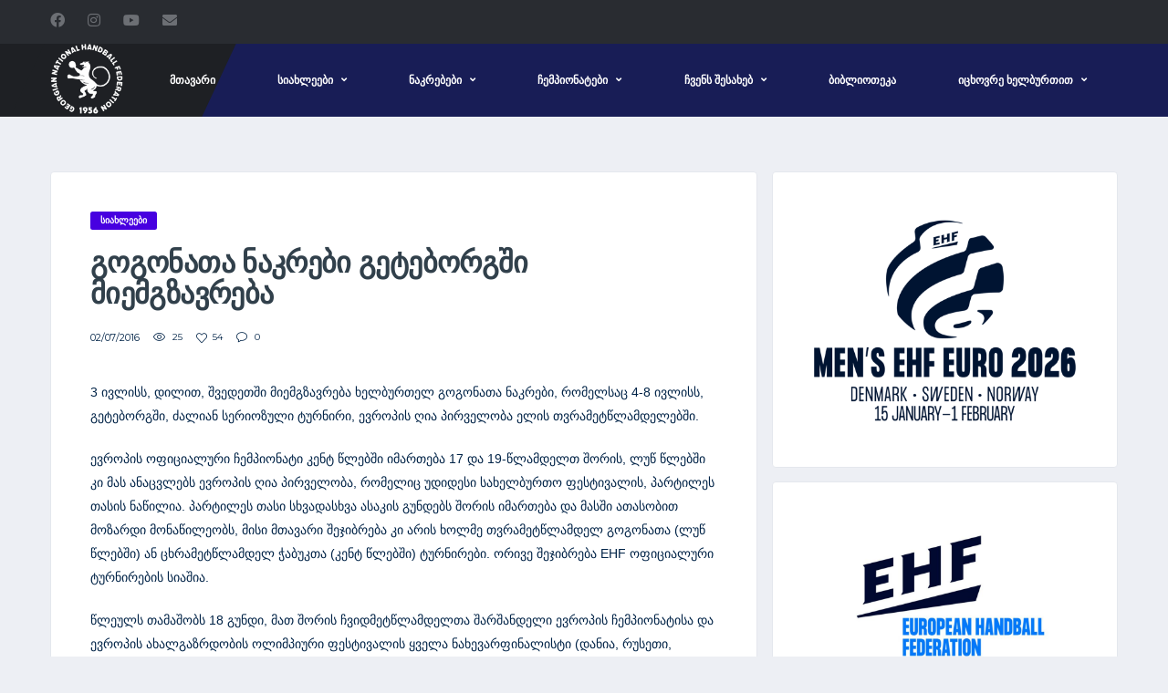

--- FILE ---
content_type: text/html; charset=UTF-8
request_url: https://geohandball.ge/%E1%83%92%E1%83%9D%E1%83%92%E1%83%9D%E1%83%9C%E1%83%90%E1%83%97%E1%83%90-%E1%83%9C%E1%83%90%E1%83%99%E1%83%A0%E1%83%94%E1%83%91%E1%83%98-%E1%83%92%E1%83%94%E1%83%A2%E1%83%94%E1%83%91%E1%83%9D%E1%83%A0/
body_size: 24504
content:
<!DOCTYPE html>
<html lang="ka-GE" xmlns:og="http://opengraphprotocol.org/schema/" xmlns:fb="http://www.facebook.com/2008/fbml">
<head>
<meta charset="UTF-8">
<meta http-equiv="X-UA-Compatible" content="IE=edge">
<meta name="viewport" content="width=device-width, initial-scale=1, shrink-to-fit=no">
<link rel="profile" href="http://gmpg.org/xfn/11">

<meta name='robots' content='index, follow, max-image-preview:large, max-snippet:-1, max-video-preview:-1' />

	<!-- This site is optimized with the Yoast SEO plugin v26.0 - https://yoast.com/wordpress/plugins/seo/ -->
	<title>გოგონათა ნაკრები გეტებორგში მიემგზავრება - საქართველოს ხელბურთის ეროვნული ფედერაცია</title>
	<link rel="canonical" href="https://geohandball.ge/გოგონათა-ნაკრები-გეტებორ/" />
	<meta property="og:locale" content="ka_GE" />
	<meta property="og:type" content="article" />
	<meta property="og:title" content="გოგონათა ნაკრები გეტებორგში მიემგზავრება - საქართველოს ხელბურთის ეროვნული ფედერაცია" />
	<meta property="og:description" content="3 ივლისს, დილით, შვედეთში მიემგზავრება ხელბურთელ გოგონათა ნაკრები, რომელსაც 4-8 ივლისს, გეტებორგში, ძალიან სერიოზული ტურნირი, ევროპის ღია პირველობა ელის თვრამეტწლამდელებში. ევროპის ოფიციალური ჩემპიონატი კენტ წლებში იმართება 17 და 19-წლამდელთ შორის, ლუწ წლებში კი მას ანაცვლებს ევროპის ღია პირველობა, რომელიც უდიდესი სახელბურთო ფესტივალის, პარტილეს თასის ნაწილია. პარტილეს თასი სხვადასხვა ასაკის გუნდებს შორის იმართება და მასში ათასობით..." />
	<meta property="og:url" content="https://geohandball.ge/გოგონათა-ნაკრები-გეტებორ/" />
	<meta property="og:site_name" content="საქართველოს ხელბურთის ეროვნული ფედერაცია" />
	<meta property="article:published_time" content="2016-07-02T13:50:13+00:00" />
	<meta name="author" content="GNHF" />
	<meta name="twitter:card" content="summary_large_image" />
	<meta name="twitter:label1" content="Written by" />
	<meta name="twitter:data1" content="GNHF" />
	<script type="application/ld+json" class="yoast-schema-graph">{"@context":"https://schema.org","@graph":[{"@type":"WebPage","@id":"https://geohandball.ge/%e1%83%92%e1%83%9d%e1%83%92%e1%83%9d%e1%83%9c%e1%83%90%e1%83%97%e1%83%90-%e1%83%9c%e1%83%90%e1%83%99%e1%83%a0%e1%83%94%e1%83%91%e1%83%98-%e1%83%92%e1%83%94%e1%83%a2%e1%83%94%e1%83%91%e1%83%9d%e1%83%a0/","url":"https://geohandball.ge/%e1%83%92%e1%83%9d%e1%83%92%e1%83%9d%e1%83%9c%e1%83%90%e1%83%97%e1%83%90-%e1%83%9c%e1%83%90%e1%83%99%e1%83%a0%e1%83%94%e1%83%91%e1%83%98-%e1%83%92%e1%83%94%e1%83%a2%e1%83%94%e1%83%91%e1%83%9d%e1%83%a0/","name":"გოგონათა ნაკრები გეტებორგში მიემგზავრება - საქართველოს ხელბურთის ეროვნული ფედერაცია","isPartOf":{"@id":"https://geohandball.ge/#website"},"datePublished":"2016-07-02T13:50:13+00:00","author":{"@id":"https://geohandball.ge/#/schema/person/2053699ad40e16551dd72d33770192e1"},"breadcrumb":{"@id":"https://geohandball.ge/%e1%83%92%e1%83%9d%e1%83%92%e1%83%9d%e1%83%9c%e1%83%90%e1%83%97%e1%83%90-%e1%83%9c%e1%83%90%e1%83%99%e1%83%a0%e1%83%94%e1%83%91%e1%83%98-%e1%83%92%e1%83%94%e1%83%a2%e1%83%94%e1%83%91%e1%83%9d%e1%83%a0/#breadcrumb"},"inLanguage":"ka-GE","potentialAction":[{"@type":"ReadAction","target":["https://geohandball.ge/%e1%83%92%e1%83%9d%e1%83%92%e1%83%9d%e1%83%9c%e1%83%90%e1%83%97%e1%83%90-%e1%83%9c%e1%83%90%e1%83%99%e1%83%a0%e1%83%94%e1%83%91%e1%83%98-%e1%83%92%e1%83%94%e1%83%a2%e1%83%94%e1%83%91%e1%83%9d%e1%83%a0/"]}]},{"@type":"BreadcrumbList","@id":"https://geohandball.ge/%e1%83%92%e1%83%9d%e1%83%92%e1%83%9d%e1%83%9c%e1%83%90%e1%83%97%e1%83%90-%e1%83%9c%e1%83%90%e1%83%99%e1%83%a0%e1%83%94%e1%83%91%e1%83%98-%e1%83%92%e1%83%94%e1%83%a2%e1%83%94%e1%83%91%e1%83%9d%e1%83%a0/#breadcrumb","itemListElement":[{"@type":"ListItem","position":1,"name":"Home","item":"https://geohandball.ge/"},{"@type":"ListItem","position":2,"name":"სიახლეები","item":"https://geohandball.ge/news/"},{"@type":"ListItem","position":3,"name":"გოგონათა ნაკრები გეტებორგში მიემგზავრება"}]},{"@type":"WebSite","@id":"https://geohandball.ge/#website","url":"https://geohandball.ge/","name":"საქართველოს ხელბურთის ეროვნული ფედერაცია","description":"Georgian National Handball Federation","potentialAction":[{"@type":"SearchAction","target":{"@type":"EntryPoint","urlTemplate":"https://geohandball.ge/?s={search_term_string}"},"query-input":{"@type":"PropertyValueSpecification","valueRequired":true,"valueName":"search_term_string"}}],"inLanguage":"ka-GE"},{"@type":"Person","@id":"https://geohandball.ge/#/schema/person/2053699ad40e16551dd72d33770192e1","name":"GNHF","image":{"@type":"ImageObject","inLanguage":"ka-GE","@id":"https://geohandball.ge/#/schema/person/image/","url":"https://secure.gravatar.com/avatar/57853f0ff999b1aa8d93f8edd0d3ef811a61d3c4950ea572c4868ea0e0f56ff7?s=96&d=mm&r=g","contentUrl":"https://secure.gravatar.com/avatar/57853f0ff999b1aa8d93f8edd0d3ef811a61d3c4950ea572c4868ea0e0f56ff7?s=96&d=mm&r=g","caption":"GNHF"},"url":"https://geohandball.ge/author/admin/"}]}</script>
	<!-- / Yoast SEO plugin. -->


<link rel='dns-prefetch' href='//www.googletagmanager.com' />
<link rel='dns-prefetch' href='//fonts.googleapis.com' />
<link rel="alternate" type="application/rss+xml" title="საქართველოს ხელბურთის ეროვნული ფედერაცია &raquo; RSS-არხი" href="https://geohandball.ge/feed/" />
<link rel="alternate" type="application/rss+xml" title="საქართველოს ხელბურთის ეროვნული ფედერაცია &raquo; კომენტარების RSS-არხი" href="https://geohandball.ge/comments/feed/" />
<link rel="alternate" type="application/rss+xml" title="საქართველოს ხელბურთის ეროვნული ფედერაცია &raquo; გოგონათა ნაკრები გეტებორგში მიემგზავრება კომენტარების RSS-არხი" href="https://geohandball.ge/%e1%83%92%e1%83%9d%e1%83%92%e1%83%9d%e1%83%9c%e1%83%90%e1%83%97%e1%83%90-%e1%83%9c%e1%83%90%e1%83%99%e1%83%a0%e1%83%94%e1%83%91%e1%83%98-%e1%83%92%e1%83%94%e1%83%a2%e1%83%94%e1%83%91%e1%83%9d%e1%83%a0/feed/" />
<link rel="alternate" title="oEmbed (JSON)" type="application/json+oembed" href="https://geohandball.ge/wp-json/oembed/1.0/embed?url=https%3A%2F%2Fgeohandball.ge%2F%25e1%2583%2592%25e1%2583%259d%25e1%2583%2592%25e1%2583%259d%25e1%2583%259c%25e1%2583%2590%25e1%2583%2597%25e1%2583%2590-%25e1%2583%259c%25e1%2583%2590%25e1%2583%2599%25e1%2583%25a0%25e1%2583%2594%25e1%2583%2591%25e1%2583%2598-%25e1%2583%2592%25e1%2583%2594%25e1%2583%25a2%25e1%2583%2594%25e1%2583%2591%25e1%2583%259d%25e1%2583%25a0%2F" />
<link rel="alternate" title="oEmbed (XML)" type="text/xml+oembed" href="https://geohandball.ge/wp-json/oembed/1.0/embed?url=https%3A%2F%2Fgeohandball.ge%2F%25e1%2583%2592%25e1%2583%259d%25e1%2583%2592%25e1%2583%259d%25e1%2583%259c%25e1%2583%2590%25e1%2583%2597%25e1%2583%2590-%25e1%2583%259c%25e1%2583%2590%25e1%2583%2599%25e1%2583%25a0%25e1%2583%2594%25e1%2583%2591%25e1%2583%2598-%25e1%2583%2592%25e1%2583%2594%25e1%2583%25a2%25e1%2583%2594%25e1%2583%2591%25e1%2583%259d%25e1%2583%25a0%2F&#038;format=xml" />
<meta name="twitter:card" content="summary_large_image" />
<meta name="twitter:title" content="გოგონათა ნაკრები გეტებორგში მიემგზავრება" />
<meta name="twitter:image" content="https://geohandball.ge/wp-content/themes/alchemists/assets/images/placeholder-380x270.jpg"/>
<meta property="og:title" content="გოგონათა ნაკრები გეტებორგში მიემგზავრება"/>
<meta property="og:description" content="Georgian National Handball Federation"/>
<meta property="og:type" content="article"/>
<meta property="og:url" content="https://geohandball.ge/%e1%83%92%e1%83%9d%e1%83%92%e1%83%9d%e1%83%9c%e1%83%90%e1%83%97%e1%83%90-%e1%83%9c%e1%83%90%e1%83%99%e1%83%a0%e1%83%94%e1%83%91%e1%83%98-%e1%83%92%e1%83%94%e1%83%a2%e1%83%94%e1%83%91%e1%83%9d%e1%83%a0/"/>
<meta property="og:site_name" content="საქართველოს ხელბურთის ეროვნული ფედერაცია"/>
<meta property="og:image" content="https://geohandball.ge/wp-content/themes/alchemists/assets/images/placeholder-380x270.jpg"/>
<style id='wp-img-auto-sizes-contain-inline-css'>
img:is([sizes=auto i],[sizes^="auto," i]){contain-intrinsic-size:3000px 1500px}
/*# sourceURL=wp-img-auto-sizes-contain-inline-css */
</style>
<style id='wp-emoji-styles-inline-css'>

	img.wp-smiley, img.emoji {
		display: inline !important;
		border: none !important;
		box-shadow: none !important;
		height: 1em !important;
		width: 1em !important;
		margin: 0 0.07em !important;
		vertical-align: -0.1em !important;
		background: none !important;
		padding: 0 !important;
	}
/*# sourceURL=wp-emoji-styles-inline-css */
</style>
<style id='wp-block-library-inline-css'>
:root{--wp-block-synced-color:#7a00df;--wp-block-synced-color--rgb:122,0,223;--wp-bound-block-color:var(--wp-block-synced-color);--wp-editor-canvas-background:#ddd;--wp-admin-theme-color:#007cba;--wp-admin-theme-color--rgb:0,124,186;--wp-admin-theme-color-darker-10:#006ba1;--wp-admin-theme-color-darker-10--rgb:0,107,160.5;--wp-admin-theme-color-darker-20:#005a87;--wp-admin-theme-color-darker-20--rgb:0,90,135;--wp-admin-border-width-focus:2px}@media (min-resolution:192dpi){:root{--wp-admin-border-width-focus:1.5px}}.wp-element-button{cursor:pointer}:root .has-very-light-gray-background-color{background-color:#eee}:root .has-very-dark-gray-background-color{background-color:#313131}:root .has-very-light-gray-color{color:#eee}:root .has-very-dark-gray-color{color:#313131}:root .has-vivid-green-cyan-to-vivid-cyan-blue-gradient-background{background:linear-gradient(135deg,#00d084,#0693e3)}:root .has-purple-crush-gradient-background{background:linear-gradient(135deg,#34e2e4,#4721fb 50%,#ab1dfe)}:root .has-hazy-dawn-gradient-background{background:linear-gradient(135deg,#faaca8,#dad0ec)}:root .has-subdued-olive-gradient-background{background:linear-gradient(135deg,#fafae1,#67a671)}:root .has-atomic-cream-gradient-background{background:linear-gradient(135deg,#fdd79a,#004a59)}:root .has-nightshade-gradient-background{background:linear-gradient(135deg,#330968,#31cdcf)}:root .has-midnight-gradient-background{background:linear-gradient(135deg,#020381,#2874fc)}:root{--wp--preset--font-size--normal:16px;--wp--preset--font-size--huge:42px}.has-regular-font-size{font-size:1em}.has-larger-font-size{font-size:2.625em}.has-normal-font-size{font-size:var(--wp--preset--font-size--normal)}.has-huge-font-size{font-size:var(--wp--preset--font-size--huge)}.has-text-align-center{text-align:center}.has-text-align-left{text-align:left}.has-text-align-right{text-align:right}.has-fit-text{white-space:nowrap!important}#end-resizable-editor-section{display:none}.aligncenter{clear:both}.items-justified-left{justify-content:flex-start}.items-justified-center{justify-content:center}.items-justified-right{justify-content:flex-end}.items-justified-space-between{justify-content:space-between}.screen-reader-text{border:0;clip-path:inset(50%);height:1px;margin:-1px;overflow:hidden;padding:0;position:absolute;width:1px;word-wrap:normal!important}.screen-reader-text:focus{background-color:#ddd;clip-path:none;color:#444;display:block;font-size:1em;height:auto;left:5px;line-height:normal;padding:15px 23px 14px;text-decoration:none;top:5px;width:auto;z-index:100000}html :where(.has-border-color){border-style:solid}html :where([style*=border-top-color]){border-top-style:solid}html :where([style*=border-right-color]){border-right-style:solid}html :where([style*=border-bottom-color]){border-bottom-style:solid}html :where([style*=border-left-color]){border-left-style:solid}html :where([style*=border-width]){border-style:solid}html :where([style*=border-top-width]){border-top-style:solid}html :where([style*=border-right-width]){border-right-style:solid}html :where([style*=border-bottom-width]){border-bottom-style:solid}html :where([style*=border-left-width]){border-left-style:solid}html :where(img[class*=wp-image-]){height:auto;max-width:100%}:where(figure){margin:0 0 1em}html :where(.is-position-sticky){--wp-admin--admin-bar--position-offset:var(--wp-admin--admin-bar--height,0px)}@media screen and (max-width:600px){html :where(.is-position-sticky){--wp-admin--admin-bar--position-offset:0px}}

/*# sourceURL=wp-block-library-inline-css */
</style><style id='wp-block-image-inline-css'>
.wp-block-image>a,.wp-block-image>figure>a{display:inline-block}.wp-block-image img{box-sizing:border-box;height:auto;max-width:100%;vertical-align:bottom}@media not (prefers-reduced-motion){.wp-block-image img.hide{visibility:hidden}.wp-block-image img.show{animation:show-content-image .4s}}.wp-block-image[style*=border-radius] img,.wp-block-image[style*=border-radius]>a{border-radius:inherit}.wp-block-image.has-custom-border img{box-sizing:border-box}.wp-block-image.aligncenter{text-align:center}.wp-block-image.alignfull>a,.wp-block-image.alignwide>a{width:100%}.wp-block-image.alignfull img,.wp-block-image.alignwide img{height:auto;width:100%}.wp-block-image .aligncenter,.wp-block-image .alignleft,.wp-block-image .alignright,.wp-block-image.aligncenter,.wp-block-image.alignleft,.wp-block-image.alignright{display:table}.wp-block-image .aligncenter>figcaption,.wp-block-image .alignleft>figcaption,.wp-block-image .alignright>figcaption,.wp-block-image.aligncenter>figcaption,.wp-block-image.alignleft>figcaption,.wp-block-image.alignright>figcaption{caption-side:bottom;display:table-caption}.wp-block-image .alignleft{float:left;margin:.5em 1em .5em 0}.wp-block-image .alignright{float:right;margin:.5em 0 .5em 1em}.wp-block-image .aligncenter{margin-left:auto;margin-right:auto}.wp-block-image :where(figcaption){margin-bottom:1em;margin-top:.5em}.wp-block-image.is-style-circle-mask img{border-radius:9999px}@supports ((-webkit-mask-image:none) or (mask-image:none)) or (-webkit-mask-image:none){.wp-block-image.is-style-circle-mask img{border-radius:0;-webkit-mask-image:url('data:image/svg+xml;utf8,<svg viewBox="0 0 100 100" xmlns="http://www.w3.org/2000/svg"><circle cx="50" cy="50" r="50"/></svg>');mask-image:url('data:image/svg+xml;utf8,<svg viewBox="0 0 100 100" xmlns="http://www.w3.org/2000/svg"><circle cx="50" cy="50" r="50"/></svg>');mask-mode:alpha;-webkit-mask-position:center;mask-position:center;-webkit-mask-repeat:no-repeat;mask-repeat:no-repeat;-webkit-mask-size:contain;mask-size:contain}}:root :where(.wp-block-image.is-style-rounded img,.wp-block-image .is-style-rounded img){border-radius:9999px}.wp-block-image figure{margin:0}.wp-lightbox-container{display:flex;flex-direction:column;position:relative}.wp-lightbox-container img{cursor:zoom-in}.wp-lightbox-container img:hover+button{opacity:1}.wp-lightbox-container button{align-items:center;backdrop-filter:blur(16px) saturate(180%);background-color:#5a5a5a40;border:none;border-radius:4px;cursor:zoom-in;display:flex;height:20px;justify-content:center;opacity:0;padding:0;position:absolute;right:16px;text-align:center;top:16px;width:20px;z-index:100}@media not (prefers-reduced-motion){.wp-lightbox-container button{transition:opacity .2s ease}}.wp-lightbox-container button:focus-visible{outline:3px auto #5a5a5a40;outline:3px auto -webkit-focus-ring-color;outline-offset:3px}.wp-lightbox-container button:hover{cursor:pointer;opacity:1}.wp-lightbox-container button:focus{opacity:1}.wp-lightbox-container button:focus,.wp-lightbox-container button:hover,.wp-lightbox-container button:not(:hover):not(:active):not(.has-background){background-color:#5a5a5a40;border:none}.wp-lightbox-overlay{box-sizing:border-box;cursor:zoom-out;height:100vh;left:0;overflow:hidden;position:fixed;top:0;visibility:hidden;width:100%;z-index:100000}.wp-lightbox-overlay .close-button{align-items:center;cursor:pointer;display:flex;justify-content:center;min-height:40px;min-width:40px;padding:0;position:absolute;right:calc(env(safe-area-inset-right) + 16px);top:calc(env(safe-area-inset-top) + 16px);z-index:5000000}.wp-lightbox-overlay .close-button:focus,.wp-lightbox-overlay .close-button:hover,.wp-lightbox-overlay .close-button:not(:hover):not(:active):not(.has-background){background:none;border:none}.wp-lightbox-overlay .lightbox-image-container{height:var(--wp--lightbox-container-height);left:50%;overflow:hidden;position:absolute;top:50%;transform:translate(-50%,-50%);transform-origin:top left;width:var(--wp--lightbox-container-width);z-index:9999999999}.wp-lightbox-overlay .wp-block-image{align-items:center;box-sizing:border-box;display:flex;height:100%;justify-content:center;margin:0;position:relative;transform-origin:0 0;width:100%;z-index:3000000}.wp-lightbox-overlay .wp-block-image img{height:var(--wp--lightbox-image-height);min-height:var(--wp--lightbox-image-height);min-width:var(--wp--lightbox-image-width);width:var(--wp--lightbox-image-width)}.wp-lightbox-overlay .wp-block-image figcaption{display:none}.wp-lightbox-overlay button{background:none;border:none}.wp-lightbox-overlay .scrim{background-color:#fff;height:100%;opacity:.9;position:absolute;width:100%;z-index:2000000}.wp-lightbox-overlay.active{visibility:visible}@media not (prefers-reduced-motion){.wp-lightbox-overlay.active{animation:turn-on-visibility .25s both}.wp-lightbox-overlay.active img{animation:turn-on-visibility .35s both}.wp-lightbox-overlay.show-closing-animation:not(.active){animation:turn-off-visibility .35s both}.wp-lightbox-overlay.show-closing-animation:not(.active) img{animation:turn-off-visibility .25s both}.wp-lightbox-overlay.zoom.active{animation:none;opacity:1;visibility:visible}.wp-lightbox-overlay.zoom.active .lightbox-image-container{animation:lightbox-zoom-in .4s}.wp-lightbox-overlay.zoom.active .lightbox-image-container img{animation:none}.wp-lightbox-overlay.zoom.active .scrim{animation:turn-on-visibility .4s forwards}.wp-lightbox-overlay.zoom.show-closing-animation:not(.active){animation:none}.wp-lightbox-overlay.zoom.show-closing-animation:not(.active) .lightbox-image-container{animation:lightbox-zoom-out .4s}.wp-lightbox-overlay.zoom.show-closing-animation:not(.active) .lightbox-image-container img{animation:none}.wp-lightbox-overlay.zoom.show-closing-animation:not(.active) .scrim{animation:turn-off-visibility .4s forwards}}@keyframes show-content-image{0%{visibility:hidden}99%{visibility:hidden}to{visibility:visible}}@keyframes turn-on-visibility{0%{opacity:0}to{opacity:1}}@keyframes turn-off-visibility{0%{opacity:1;visibility:visible}99%{opacity:0;visibility:visible}to{opacity:0;visibility:hidden}}@keyframes lightbox-zoom-in{0%{transform:translate(calc((-100vw + var(--wp--lightbox-scrollbar-width))/2 + var(--wp--lightbox-initial-left-position)),calc(-50vh + var(--wp--lightbox-initial-top-position))) scale(var(--wp--lightbox-scale))}to{transform:translate(-50%,-50%) scale(1)}}@keyframes lightbox-zoom-out{0%{transform:translate(-50%,-50%) scale(1);visibility:visible}99%{visibility:visible}to{transform:translate(calc((-100vw + var(--wp--lightbox-scrollbar-width))/2 + var(--wp--lightbox-initial-left-position)),calc(-50vh + var(--wp--lightbox-initial-top-position))) scale(var(--wp--lightbox-scale));visibility:hidden}}
/*# sourceURL=https://geohandball.ge/wp-includes/blocks/image/style.min.css */
</style>
<style id='wp-block-social-links-inline-css'>
.wp-block-social-links{background:none;box-sizing:border-box;margin-left:0;padding-left:0;padding-right:0;text-indent:0}.wp-block-social-links .wp-social-link a,.wp-block-social-links .wp-social-link a:hover{border-bottom:0;box-shadow:none;text-decoration:none}.wp-block-social-links .wp-social-link svg{height:1em;width:1em}.wp-block-social-links .wp-social-link span:not(.screen-reader-text){font-size:.65em;margin-left:.5em;margin-right:.5em}.wp-block-social-links.has-small-icon-size{font-size:16px}.wp-block-social-links,.wp-block-social-links.has-normal-icon-size{font-size:24px}.wp-block-social-links.has-large-icon-size{font-size:36px}.wp-block-social-links.has-huge-icon-size{font-size:48px}.wp-block-social-links.aligncenter{display:flex;justify-content:center}.wp-block-social-links.alignright{justify-content:flex-end}.wp-block-social-link{border-radius:9999px;display:block}@media not (prefers-reduced-motion){.wp-block-social-link{transition:transform .1s ease}}.wp-block-social-link{height:auto}.wp-block-social-link a{align-items:center;display:flex;line-height:0}.wp-block-social-link:hover{transform:scale(1.1)}.wp-block-social-links .wp-block-social-link.wp-social-link{display:inline-block;margin:0;padding:0}.wp-block-social-links .wp-block-social-link.wp-social-link .wp-block-social-link-anchor,.wp-block-social-links .wp-block-social-link.wp-social-link .wp-block-social-link-anchor svg,.wp-block-social-links .wp-block-social-link.wp-social-link .wp-block-social-link-anchor:active,.wp-block-social-links .wp-block-social-link.wp-social-link .wp-block-social-link-anchor:hover,.wp-block-social-links .wp-block-social-link.wp-social-link .wp-block-social-link-anchor:visited{color:currentColor;fill:currentColor}:where(.wp-block-social-links:not(.is-style-logos-only)) .wp-social-link{background-color:#f0f0f0;color:#444}:where(.wp-block-social-links:not(.is-style-logos-only)) .wp-social-link-amazon{background-color:#f90;color:#fff}:where(.wp-block-social-links:not(.is-style-logos-only)) .wp-social-link-bandcamp{background-color:#1ea0c3;color:#fff}:where(.wp-block-social-links:not(.is-style-logos-only)) .wp-social-link-behance{background-color:#0757fe;color:#fff}:where(.wp-block-social-links:not(.is-style-logos-only)) .wp-social-link-bluesky{background-color:#0a7aff;color:#fff}:where(.wp-block-social-links:not(.is-style-logos-only)) .wp-social-link-codepen{background-color:#1e1f26;color:#fff}:where(.wp-block-social-links:not(.is-style-logos-only)) .wp-social-link-deviantart{background-color:#02e49b;color:#fff}:where(.wp-block-social-links:not(.is-style-logos-only)) .wp-social-link-discord{background-color:#5865f2;color:#fff}:where(.wp-block-social-links:not(.is-style-logos-only)) .wp-social-link-dribbble{background-color:#e94c89;color:#fff}:where(.wp-block-social-links:not(.is-style-logos-only)) .wp-social-link-dropbox{background-color:#4280ff;color:#fff}:where(.wp-block-social-links:not(.is-style-logos-only)) .wp-social-link-etsy{background-color:#f45800;color:#fff}:where(.wp-block-social-links:not(.is-style-logos-only)) .wp-social-link-facebook{background-color:#0866ff;color:#fff}:where(.wp-block-social-links:not(.is-style-logos-only)) .wp-social-link-fivehundredpx{background-color:#000;color:#fff}:where(.wp-block-social-links:not(.is-style-logos-only)) .wp-social-link-flickr{background-color:#0461dd;color:#fff}:where(.wp-block-social-links:not(.is-style-logos-only)) .wp-social-link-foursquare{background-color:#e65678;color:#fff}:where(.wp-block-social-links:not(.is-style-logos-only)) .wp-social-link-github{background-color:#24292d;color:#fff}:where(.wp-block-social-links:not(.is-style-logos-only)) .wp-social-link-goodreads{background-color:#eceadd;color:#382110}:where(.wp-block-social-links:not(.is-style-logos-only)) .wp-social-link-google{background-color:#ea4434;color:#fff}:where(.wp-block-social-links:not(.is-style-logos-only)) .wp-social-link-gravatar{background-color:#1d4fc4;color:#fff}:where(.wp-block-social-links:not(.is-style-logos-only)) .wp-social-link-instagram{background-color:#f00075;color:#fff}:where(.wp-block-social-links:not(.is-style-logos-only)) .wp-social-link-lastfm{background-color:#e21b24;color:#fff}:where(.wp-block-social-links:not(.is-style-logos-only)) .wp-social-link-linkedin{background-color:#0d66c2;color:#fff}:where(.wp-block-social-links:not(.is-style-logos-only)) .wp-social-link-mastodon{background-color:#3288d4;color:#fff}:where(.wp-block-social-links:not(.is-style-logos-only)) .wp-social-link-medium{background-color:#000;color:#fff}:where(.wp-block-social-links:not(.is-style-logos-only)) .wp-social-link-meetup{background-color:#f6405f;color:#fff}:where(.wp-block-social-links:not(.is-style-logos-only)) .wp-social-link-patreon{background-color:#000;color:#fff}:where(.wp-block-social-links:not(.is-style-logos-only)) .wp-social-link-pinterest{background-color:#e60122;color:#fff}:where(.wp-block-social-links:not(.is-style-logos-only)) .wp-social-link-pocket{background-color:#ef4155;color:#fff}:where(.wp-block-social-links:not(.is-style-logos-only)) .wp-social-link-reddit{background-color:#ff4500;color:#fff}:where(.wp-block-social-links:not(.is-style-logos-only)) .wp-social-link-skype{background-color:#0478d7;color:#fff}:where(.wp-block-social-links:not(.is-style-logos-only)) .wp-social-link-snapchat{background-color:#fefc00;color:#fff;stroke:#000}:where(.wp-block-social-links:not(.is-style-logos-only)) .wp-social-link-soundcloud{background-color:#ff5600;color:#fff}:where(.wp-block-social-links:not(.is-style-logos-only)) .wp-social-link-spotify{background-color:#1bd760;color:#fff}:where(.wp-block-social-links:not(.is-style-logos-only)) .wp-social-link-telegram{background-color:#2aabee;color:#fff}:where(.wp-block-social-links:not(.is-style-logos-only)) .wp-social-link-threads{background-color:#000;color:#fff}:where(.wp-block-social-links:not(.is-style-logos-only)) .wp-social-link-tiktok{background-color:#000;color:#fff}:where(.wp-block-social-links:not(.is-style-logos-only)) .wp-social-link-tumblr{background-color:#011835;color:#fff}:where(.wp-block-social-links:not(.is-style-logos-only)) .wp-social-link-twitch{background-color:#6440a4;color:#fff}:where(.wp-block-social-links:not(.is-style-logos-only)) .wp-social-link-twitter{background-color:#1da1f2;color:#fff}:where(.wp-block-social-links:not(.is-style-logos-only)) .wp-social-link-vimeo{background-color:#1eb7ea;color:#fff}:where(.wp-block-social-links:not(.is-style-logos-only)) .wp-social-link-vk{background-color:#4680c2;color:#fff}:where(.wp-block-social-links:not(.is-style-logos-only)) .wp-social-link-wordpress{background-color:#3499cd;color:#fff}:where(.wp-block-social-links:not(.is-style-logos-only)) .wp-social-link-whatsapp{background-color:#25d366;color:#fff}:where(.wp-block-social-links:not(.is-style-logos-only)) .wp-social-link-x{background-color:#000;color:#fff}:where(.wp-block-social-links:not(.is-style-logos-only)) .wp-social-link-yelp{background-color:#d32422;color:#fff}:where(.wp-block-social-links:not(.is-style-logos-only)) .wp-social-link-youtube{background-color:red;color:#fff}:where(.wp-block-social-links.is-style-logos-only) .wp-social-link{background:none}:where(.wp-block-social-links.is-style-logos-only) .wp-social-link svg{height:1.25em;width:1.25em}:where(.wp-block-social-links.is-style-logos-only) .wp-social-link-amazon{color:#f90}:where(.wp-block-social-links.is-style-logos-only) .wp-social-link-bandcamp{color:#1ea0c3}:where(.wp-block-social-links.is-style-logos-only) .wp-social-link-behance{color:#0757fe}:where(.wp-block-social-links.is-style-logos-only) .wp-social-link-bluesky{color:#0a7aff}:where(.wp-block-social-links.is-style-logos-only) .wp-social-link-codepen{color:#1e1f26}:where(.wp-block-social-links.is-style-logos-only) .wp-social-link-deviantart{color:#02e49b}:where(.wp-block-social-links.is-style-logos-only) .wp-social-link-discord{color:#5865f2}:where(.wp-block-social-links.is-style-logos-only) .wp-social-link-dribbble{color:#e94c89}:where(.wp-block-social-links.is-style-logos-only) .wp-social-link-dropbox{color:#4280ff}:where(.wp-block-social-links.is-style-logos-only) .wp-social-link-etsy{color:#f45800}:where(.wp-block-social-links.is-style-logos-only) .wp-social-link-facebook{color:#0866ff}:where(.wp-block-social-links.is-style-logos-only) .wp-social-link-fivehundredpx{color:#000}:where(.wp-block-social-links.is-style-logos-only) .wp-social-link-flickr{color:#0461dd}:where(.wp-block-social-links.is-style-logos-only) .wp-social-link-foursquare{color:#e65678}:where(.wp-block-social-links.is-style-logos-only) .wp-social-link-github{color:#24292d}:where(.wp-block-social-links.is-style-logos-only) .wp-social-link-goodreads{color:#382110}:where(.wp-block-social-links.is-style-logos-only) .wp-social-link-google{color:#ea4434}:where(.wp-block-social-links.is-style-logos-only) .wp-social-link-gravatar{color:#1d4fc4}:where(.wp-block-social-links.is-style-logos-only) .wp-social-link-instagram{color:#f00075}:where(.wp-block-social-links.is-style-logos-only) .wp-social-link-lastfm{color:#e21b24}:where(.wp-block-social-links.is-style-logos-only) .wp-social-link-linkedin{color:#0d66c2}:where(.wp-block-social-links.is-style-logos-only) .wp-social-link-mastodon{color:#3288d4}:where(.wp-block-social-links.is-style-logos-only) .wp-social-link-medium{color:#000}:where(.wp-block-social-links.is-style-logos-only) .wp-social-link-meetup{color:#f6405f}:where(.wp-block-social-links.is-style-logos-only) .wp-social-link-patreon{color:#000}:where(.wp-block-social-links.is-style-logos-only) .wp-social-link-pinterest{color:#e60122}:where(.wp-block-social-links.is-style-logos-only) .wp-social-link-pocket{color:#ef4155}:where(.wp-block-social-links.is-style-logos-only) .wp-social-link-reddit{color:#ff4500}:where(.wp-block-social-links.is-style-logos-only) .wp-social-link-skype{color:#0478d7}:where(.wp-block-social-links.is-style-logos-only) .wp-social-link-snapchat{color:#fff;stroke:#000}:where(.wp-block-social-links.is-style-logos-only) .wp-social-link-soundcloud{color:#ff5600}:where(.wp-block-social-links.is-style-logos-only) .wp-social-link-spotify{color:#1bd760}:where(.wp-block-social-links.is-style-logos-only) .wp-social-link-telegram{color:#2aabee}:where(.wp-block-social-links.is-style-logos-only) .wp-social-link-threads{color:#000}:where(.wp-block-social-links.is-style-logos-only) .wp-social-link-tiktok{color:#000}:where(.wp-block-social-links.is-style-logos-only) .wp-social-link-tumblr{color:#011835}:where(.wp-block-social-links.is-style-logos-only) .wp-social-link-twitch{color:#6440a4}:where(.wp-block-social-links.is-style-logos-only) .wp-social-link-twitter{color:#1da1f2}:where(.wp-block-social-links.is-style-logos-only) .wp-social-link-vimeo{color:#1eb7ea}:where(.wp-block-social-links.is-style-logos-only) .wp-social-link-vk{color:#4680c2}:where(.wp-block-social-links.is-style-logos-only) .wp-social-link-whatsapp{color:#25d366}:where(.wp-block-social-links.is-style-logos-only) .wp-social-link-wordpress{color:#3499cd}:where(.wp-block-social-links.is-style-logos-only) .wp-social-link-x{color:#000}:where(.wp-block-social-links.is-style-logos-only) .wp-social-link-yelp{color:#d32422}:where(.wp-block-social-links.is-style-logos-only) .wp-social-link-youtube{color:red}.wp-block-social-links.is-style-pill-shape .wp-social-link{width:auto}:root :where(.wp-block-social-links .wp-social-link a){padding:.25em}:root :where(.wp-block-social-links.is-style-logos-only .wp-social-link a){padding:0}:root :where(.wp-block-social-links.is-style-pill-shape .wp-social-link a){padding-left:.6666666667em;padding-right:.6666666667em}.wp-block-social-links:not(.has-icon-color):not(.has-icon-background-color) .wp-social-link-snapchat .wp-block-social-link-label{color:#000}
/*# sourceURL=https://geohandball.ge/wp-includes/blocks/social-links/style.min.css */
</style>
<style id='global-styles-inline-css'>
:root{--wp--preset--aspect-ratio--square: 1;--wp--preset--aspect-ratio--4-3: 4/3;--wp--preset--aspect-ratio--3-4: 3/4;--wp--preset--aspect-ratio--3-2: 3/2;--wp--preset--aspect-ratio--2-3: 2/3;--wp--preset--aspect-ratio--16-9: 16/9;--wp--preset--aspect-ratio--9-16: 9/16;--wp--preset--color--black: #000000;--wp--preset--color--cyan-bluish-gray: #abb8c3;--wp--preset--color--white: #ffffff;--wp--preset--color--pale-pink: #f78da7;--wp--preset--color--vivid-red: #cf2e2e;--wp--preset--color--luminous-vivid-orange: #ff6900;--wp--preset--color--luminous-vivid-amber: #fcb900;--wp--preset--color--light-green-cyan: #7bdcb5;--wp--preset--color--vivid-green-cyan: #00d084;--wp--preset--color--pale-cyan-blue: #8ed1fc;--wp--preset--color--vivid-cyan-blue: #0693e3;--wp--preset--color--vivid-purple: #9b51e0;--wp--preset--gradient--vivid-cyan-blue-to-vivid-purple: linear-gradient(135deg,rgb(6,147,227) 0%,rgb(155,81,224) 100%);--wp--preset--gradient--light-green-cyan-to-vivid-green-cyan: linear-gradient(135deg,rgb(122,220,180) 0%,rgb(0,208,130) 100%);--wp--preset--gradient--luminous-vivid-amber-to-luminous-vivid-orange: linear-gradient(135deg,rgb(252,185,0) 0%,rgb(255,105,0) 100%);--wp--preset--gradient--luminous-vivid-orange-to-vivid-red: linear-gradient(135deg,rgb(255,105,0) 0%,rgb(207,46,46) 100%);--wp--preset--gradient--very-light-gray-to-cyan-bluish-gray: linear-gradient(135deg,rgb(238,238,238) 0%,rgb(169,184,195) 100%);--wp--preset--gradient--cool-to-warm-spectrum: linear-gradient(135deg,rgb(74,234,220) 0%,rgb(151,120,209) 20%,rgb(207,42,186) 40%,rgb(238,44,130) 60%,rgb(251,105,98) 80%,rgb(254,248,76) 100%);--wp--preset--gradient--blush-light-purple: linear-gradient(135deg,rgb(255,206,236) 0%,rgb(152,150,240) 100%);--wp--preset--gradient--blush-bordeaux: linear-gradient(135deg,rgb(254,205,165) 0%,rgb(254,45,45) 50%,rgb(107,0,62) 100%);--wp--preset--gradient--luminous-dusk: linear-gradient(135deg,rgb(255,203,112) 0%,rgb(199,81,192) 50%,rgb(65,88,208) 100%);--wp--preset--gradient--pale-ocean: linear-gradient(135deg,rgb(255,245,203) 0%,rgb(182,227,212) 50%,rgb(51,167,181) 100%);--wp--preset--gradient--electric-grass: linear-gradient(135deg,rgb(202,248,128) 0%,rgb(113,206,126) 100%);--wp--preset--gradient--midnight: linear-gradient(135deg,rgb(2,3,129) 0%,rgb(40,116,252) 100%);--wp--preset--font-size--small: 13px;--wp--preset--font-size--medium: 20px;--wp--preset--font-size--large: 36px;--wp--preset--font-size--x-large: 42px;--wp--preset--spacing--20: 0.44rem;--wp--preset--spacing--30: 0.67rem;--wp--preset--spacing--40: 1rem;--wp--preset--spacing--50: 1.5rem;--wp--preset--spacing--60: 2.25rem;--wp--preset--spacing--70: 3.38rem;--wp--preset--spacing--80: 5.06rem;--wp--preset--shadow--natural: 6px 6px 9px rgba(0, 0, 0, 0.2);--wp--preset--shadow--deep: 12px 12px 50px rgba(0, 0, 0, 0.4);--wp--preset--shadow--sharp: 6px 6px 0px rgba(0, 0, 0, 0.2);--wp--preset--shadow--outlined: 6px 6px 0px -3px rgb(255, 255, 255), 6px 6px rgb(0, 0, 0);--wp--preset--shadow--crisp: 6px 6px 0px rgb(0, 0, 0);}:where(.is-layout-flex){gap: 0.5em;}:where(.is-layout-grid){gap: 0.5em;}body .is-layout-flex{display: flex;}.is-layout-flex{flex-wrap: wrap;align-items: center;}.is-layout-flex > :is(*, div){margin: 0;}body .is-layout-grid{display: grid;}.is-layout-grid > :is(*, div){margin: 0;}:where(.wp-block-columns.is-layout-flex){gap: 2em;}:where(.wp-block-columns.is-layout-grid){gap: 2em;}:where(.wp-block-post-template.is-layout-flex){gap: 1.25em;}:where(.wp-block-post-template.is-layout-grid){gap: 1.25em;}.has-black-color{color: var(--wp--preset--color--black) !important;}.has-cyan-bluish-gray-color{color: var(--wp--preset--color--cyan-bluish-gray) !important;}.has-white-color{color: var(--wp--preset--color--white) !important;}.has-pale-pink-color{color: var(--wp--preset--color--pale-pink) !important;}.has-vivid-red-color{color: var(--wp--preset--color--vivid-red) !important;}.has-luminous-vivid-orange-color{color: var(--wp--preset--color--luminous-vivid-orange) !important;}.has-luminous-vivid-amber-color{color: var(--wp--preset--color--luminous-vivid-amber) !important;}.has-light-green-cyan-color{color: var(--wp--preset--color--light-green-cyan) !important;}.has-vivid-green-cyan-color{color: var(--wp--preset--color--vivid-green-cyan) !important;}.has-pale-cyan-blue-color{color: var(--wp--preset--color--pale-cyan-blue) !important;}.has-vivid-cyan-blue-color{color: var(--wp--preset--color--vivid-cyan-blue) !important;}.has-vivid-purple-color{color: var(--wp--preset--color--vivid-purple) !important;}.has-black-background-color{background-color: var(--wp--preset--color--black) !important;}.has-cyan-bluish-gray-background-color{background-color: var(--wp--preset--color--cyan-bluish-gray) !important;}.has-white-background-color{background-color: var(--wp--preset--color--white) !important;}.has-pale-pink-background-color{background-color: var(--wp--preset--color--pale-pink) !important;}.has-vivid-red-background-color{background-color: var(--wp--preset--color--vivid-red) !important;}.has-luminous-vivid-orange-background-color{background-color: var(--wp--preset--color--luminous-vivid-orange) !important;}.has-luminous-vivid-amber-background-color{background-color: var(--wp--preset--color--luminous-vivid-amber) !important;}.has-light-green-cyan-background-color{background-color: var(--wp--preset--color--light-green-cyan) !important;}.has-vivid-green-cyan-background-color{background-color: var(--wp--preset--color--vivid-green-cyan) !important;}.has-pale-cyan-blue-background-color{background-color: var(--wp--preset--color--pale-cyan-blue) !important;}.has-vivid-cyan-blue-background-color{background-color: var(--wp--preset--color--vivid-cyan-blue) !important;}.has-vivid-purple-background-color{background-color: var(--wp--preset--color--vivid-purple) !important;}.has-black-border-color{border-color: var(--wp--preset--color--black) !important;}.has-cyan-bluish-gray-border-color{border-color: var(--wp--preset--color--cyan-bluish-gray) !important;}.has-white-border-color{border-color: var(--wp--preset--color--white) !important;}.has-pale-pink-border-color{border-color: var(--wp--preset--color--pale-pink) !important;}.has-vivid-red-border-color{border-color: var(--wp--preset--color--vivid-red) !important;}.has-luminous-vivid-orange-border-color{border-color: var(--wp--preset--color--luminous-vivid-orange) !important;}.has-luminous-vivid-amber-border-color{border-color: var(--wp--preset--color--luminous-vivid-amber) !important;}.has-light-green-cyan-border-color{border-color: var(--wp--preset--color--light-green-cyan) !important;}.has-vivid-green-cyan-border-color{border-color: var(--wp--preset--color--vivid-green-cyan) !important;}.has-pale-cyan-blue-border-color{border-color: var(--wp--preset--color--pale-cyan-blue) !important;}.has-vivid-cyan-blue-border-color{border-color: var(--wp--preset--color--vivid-cyan-blue) !important;}.has-vivid-purple-border-color{border-color: var(--wp--preset--color--vivid-purple) !important;}.has-vivid-cyan-blue-to-vivid-purple-gradient-background{background: var(--wp--preset--gradient--vivid-cyan-blue-to-vivid-purple) !important;}.has-light-green-cyan-to-vivid-green-cyan-gradient-background{background: var(--wp--preset--gradient--light-green-cyan-to-vivid-green-cyan) !important;}.has-luminous-vivid-amber-to-luminous-vivid-orange-gradient-background{background: var(--wp--preset--gradient--luminous-vivid-amber-to-luminous-vivid-orange) !important;}.has-luminous-vivid-orange-to-vivid-red-gradient-background{background: var(--wp--preset--gradient--luminous-vivid-orange-to-vivid-red) !important;}.has-very-light-gray-to-cyan-bluish-gray-gradient-background{background: var(--wp--preset--gradient--very-light-gray-to-cyan-bluish-gray) !important;}.has-cool-to-warm-spectrum-gradient-background{background: var(--wp--preset--gradient--cool-to-warm-spectrum) !important;}.has-blush-light-purple-gradient-background{background: var(--wp--preset--gradient--blush-light-purple) !important;}.has-blush-bordeaux-gradient-background{background: var(--wp--preset--gradient--blush-bordeaux) !important;}.has-luminous-dusk-gradient-background{background: var(--wp--preset--gradient--luminous-dusk) !important;}.has-pale-ocean-gradient-background{background: var(--wp--preset--gradient--pale-ocean) !important;}.has-electric-grass-gradient-background{background: var(--wp--preset--gradient--electric-grass) !important;}.has-midnight-gradient-background{background: var(--wp--preset--gradient--midnight) !important;}.has-small-font-size{font-size: var(--wp--preset--font-size--small) !important;}.has-medium-font-size{font-size: var(--wp--preset--font-size--medium) !important;}.has-large-font-size{font-size: var(--wp--preset--font-size--large) !important;}.has-x-large-font-size{font-size: var(--wp--preset--font-size--x-large) !important;}
/*# sourceURL=global-styles-inline-css */
</style>
<style id='core-block-supports-inline-css'>
.wp-container-core-social-links-is-layout-3d213aab{justify-content:space-between;}
/*# sourceURL=core-block-supports-inline-css */
</style>

<style id='classic-theme-styles-inline-css'>
/*! This file is auto-generated */
.wp-block-button__link{color:#fff;background-color:#32373c;border-radius:9999px;box-shadow:none;text-decoration:none;padding:calc(.667em + 2px) calc(1.333em + 2px);font-size:1.125em}.wp-block-file__button{background:#32373c;color:#fff;text-decoration:none}
/*# sourceURL=/wp-includes/css/classic-themes.min.css */
</style>
<link rel='stylesheet' id='redux-extendify-styles-css' href='https://geohandball.ge/wp-content/plugins/redux-framework/redux-core/assets/css/extendify-utilities.css?ver=4.4.13' media='all' />
<link rel='stylesheet' id='contact-form-7-css' href='https://geohandball.ge/wp-content/plugins/contact-form-7/includes/css/styles.css?ver=6.1.4' media='all' />
<link rel='stylesheet' id='dashicons-css' href='https://geohandball.ge/wp-includes/css/dashicons.min.css?ver=6.9' media='all' />
<link rel='stylesheet' id='sportspress-general-css' href='//geohandball.ge/wp-content/plugins/sportspress-pro/includes/sportspress/assets/css/sportspress.css?ver=2.7.8' media='all' />
<link rel='stylesheet' id='sportspress-icons-css' href='//geohandball.ge/wp-content/plugins/sportspress-pro/includes/sportspress/assets/css/icons.css?ver=2.7' media='all' />
<link rel='stylesheet' id='sportspress-user-scores-css' href='//geohandball.ge/wp-content/plugins/sportspress-pro/includes/sportspress-user-scores/css/sportspress-user-scores.css?ver=2.3' media='all' />
<link rel='stylesheet' id='bootstrap-css' href='https://geohandball.ge/wp-content/themes/alchemists/assets/vendor/bootstrap/css/bootstrap.min.css?ver=4.5.3' media='all' />
<link rel='stylesheet' id='fontawesome-css' href='https://geohandball.ge/wp-content/themes/alchemists/assets/fonts/font-awesome/css/all.min.css?ver=5.15.1' media='all' />
<link rel='stylesheet' id='fontawesome-v4-shims-css' href='https://geohandball.ge/wp-content/themes/alchemists/assets/fonts/font-awesome/css/v4-shims.min.css?ver=5.15.1' media='all' />
<link rel='stylesheet' id='simpleicons-css' href='https://geohandball.ge/wp-content/themes/alchemists/assets/fonts/simple-line-icons/css/simple-line-icons.css?ver=2.4.0' media='all' />
<link rel='stylesheet' id='magnificpopup-css' href='https://geohandball.ge/wp-content/themes/alchemists/assets/vendor/magnific-popup/dist/magnific-popup.css?ver=1.1.0' media='all' />
<link rel='stylesheet' id='slick-css' href='https://geohandball.ge/wp-content/themes/alchemists/assets/vendor/slick/slick.css?ver=1.9.0' media='all' />
<link rel='stylesheet' id='alchemists-style-css' href='https://geohandball.ge/wp-content/themes/alchemists/assets/css/style-basketball.css?ver=4.4.3' media='all' />
<link rel='stylesheet' id='alchemists-info-css' href='https://geohandball.ge/wp-content/themes/alchemists/style.css?ver=4.4.3' media='all' />
<link rel='stylesheet' id='alchemists-sportspress-css' href='https://geohandball.ge/wp-content/themes/alchemists/assets/css/sportspress-basketball.css?ver=4.4.3' media='all' />
<link rel='stylesheet' id='alchemists-fonts-css' href='https://fonts.googleapis.com/css?family=Source+Sans+Pro:400,700%7CMontserrat:400,700&#038;subset=latin,latin-ext&#038;display=swap' media='all' />
<link rel='stylesheet' id='df-compiled-css' href='https://geohandball.ge/wp-content/uploads/wp-scss-cache/df-compiled.css?ver=1764694480' media='all' />
<link rel='stylesheet' id='df-compiled-sportspress-css' href='https://geohandball.ge/wp-content/uploads/wp-scss-cache/df-compiled-sportspress.css?ver=1764694480' media='all' />
<style type="text/css"> /* SportsPress Custom CSS */ .header--layout-1 .header__primary::after,
.header__primary-inner {
	background-color: #181d56;
}

.hero-slider--overlay-duotone .posts__item--category-1 .effect-duotone__layer-inner {
    background-color: #888dbf;
}</style><script src="https://geohandball.ge/wp-includes/js/jquery/jquery.min.js?ver=3.7.1" id="jquery-core-js"></script>
<script src="https://geohandball.ge/wp-includes/js/jquery/jquery-migrate.min.js?ver=3.4.1" id="jquery-migrate-js"></script>
<script id="simple-likes-public-js-js-extra">
var simpleLikes = {"ajaxurl":"https://geohandball.ge/wp-admin/admin-ajax.php","like":"Like","unlike":"Unlike"};
//# sourceURL=simple-likes-public-js-js-extra
</script>
<script src="https://geohandball.ge/wp-content/plugins/alc-advanced-posts/post-like-system/js/simple-likes-public-min.js?ver=0.5" id="simple-likes-public-js-js"></script>

<!-- Google Analytics snippet added by Site Kit -->
<script src="https://www.googletagmanager.com/gtag/js?id=G-NFM1XHTBK8" id="google_gtagjs-js" async></script>
<script id="google_gtagjs-js-after">
window.dataLayer = window.dataLayer || [];function gtag(){dataLayer.push(arguments);}
gtag('set', 'linker', {"domains":["geohandball.ge"]} );
gtag("js", new Date());
gtag("set", "developer_id.dZTNiMT", true);
gtag("config", "G-NFM1XHTBK8");
//# sourceURL=google_gtagjs-js-after
</script>

<!-- End Google Analytics snippet added by Site Kit -->
<script id="alchemists-post-views-js-extra">
var alchemistsPostViews = {"ajaxurl":"https://geohandball.ge/wp-admin/admin-ajax.php"};
//# sourceURL=alchemists-post-views-js-extra
</script>
<script src="https://geohandball.ge/wp-content/plugins/alc-advanced-posts/post-views/js/alchemists-post-views-min.js?ver=2.1.1" id="alchemists-post-views-js"></script>
<link rel="https://api.w.org/" href="https://geohandball.ge/wp-json/" /><link rel="alternate" title="JSON" type="application/json" href="https://geohandball.ge/wp-json/wp/v2/posts/6196" /><link rel="EditURI" type="application/rsd+xml" title="RSD" href="https://geohandball.ge/xmlrpc.php?rsd" />
<meta name="generator" content="WordPress 6.9" />
<meta name="generator" content="SportsPress 2.7.8" />
<meta name="generator" content="SportsPress Pro 2.7.8" />
<link rel='shortlink' href='https://geohandball.ge/?p=6196' />
<meta name="generator" content="Redux 4.4.13" /><meta name="generator" content="Site Kit by Google 1.121.0" /><!-- Custom CSS--><style type="text/css">
.header-logo__img {max-width:80px; width:80px;}@media (min-width: 992px) {.header .header-logo { -webkit-transform: translate(0, 20px); transform: translate(0, 20px);}}@media (max-width: 991px) {.header-mobile__logo {margin-left: 0; margin-top: 5px;}}@media (max-width: 991px) {}</style>
<link rel="canonical" href="https://geohandball.ge/%e1%83%92%e1%83%9d%e1%83%92%e1%83%9d%e1%83%9c%e1%83%90%e1%83%97%e1%83%90-%e1%83%9c%e1%83%90%e1%83%99%e1%83%a0%e1%83%94%e1%83%91%e1%83%98-%e1%83%92%e1%83%94%e1%83%a2%e1%83%94%e1%83%91%e1%83%9d%e1%83%a0/" /><link rel="pingback" href="https://geohandball.ge/xmlrpc.php">
<style type="text/css" id="breadcrumb-trail-css">.breadcrumbs .trail-browse,.breadcrumbs .trail-items,.breadcrumbs .trail-items li {display: inline-block;margin:0;padding: 0;border:none;background:transparent;text-indent: 0;}.breadcrumbs .trail-browse {font-size: inherit;font-style:inherit;font-weight: inherit;color: inherit;}.breadcrumbs .trail-items {list-style: none;}.trail-items li::after {content: "\002F";padding: 0 0.5em;}.trail-items li:last-of-type::after {display: none;}</style>
<meta name="generator" content="Powered by WPBakery Page Builder - drag and drop page builder for WordPress."/>
<link rel="icon" href="https://geohandball.ge/wp-content/uploads/2025/09/cropped-HAndball-Logo-White-32x32.png" sizes="32x32" />
<link rel="icon" href="https://geohandball.ge/wp-content/uploads/2025/09/cropped-HAndball-Logo-White-192x192.png" sizes="192x192" />
<link rel="apple-touch-icon" href="https://geohandball.ge/wp-content/uploads/2025/09/cropped-HAndball-Logo-White-180x180.png" />
<meta name="msapplication-TileImage" content="https://geohandball.ge/wp-content/uploads/2025/09/cropped-HAndball-Logo-White-270x270.png" />
		<style id="wp-custom-css">
			.header-top,
.site-header {
    background-color: #d4af37 !important;
		</style>
		<style id="alchemists_data-dynamic-css" title="dynamic-css" class="redux-options-output">.page-heading{background-image:url('https://geohandball.ge/wp-content/uploads/2024/01/419082880_905849891015457_8651065773417030107_n-e1740510611648.jpg');}.hero-unit{background-color:transparent;background-repeat:inherit;background-attachment:inherit;background-position:center top;background-image:url('https://geohandball.ge/wp-content/uploads/2024/01/419082880_905849891015457_8651065773417030107_n-e1740510611648.jpg');background-size:cover;}.footer-widgets{background-image:url('https://geohandball.ge/wp-content/uploads/2024/01/Untitled-design-4-e1705679435171.png');}</style><noscript><style> .wpb_animate_when_almost_visible { opacity: 1; }</style></noscript></head>

<body class="wp-singular post-template-default single single-post postid-6196 single-format-standard wp-theme-alchemists template-basketball group-blog alc-is-activated wpb-js-composer js-comp-ver-6.6.0 vc_responsive modula-best-grid-gallery">

	
				<div id="js-preloader-overlay" class="preloader-overlay">
				<div id="js-preloader" class="preloader" ></div>
			</div>
		
	<div class="site-wrapper clearfix">
		<div class="site-overlay"></div>

		
<div class="header-mobile clearfix" id="header-mobile">
	<div class="header-mobile__logo">
		<a href="https://geohandball.ge/" rel="home">
							<img src="https://geohandball.ge/wp-content/uploads/2025/09/cropped-HAndball-Logo-White.png"  class="header-mobile__logo-img" alt="საქართველოს ხელბურთის ეროვნული ფედერაცია">
					</a>
	</div>
	<div class="header-mobile__inner">
		<a id="header-mobile__toggle" class="burger-menu-icon" href="#"><span class="burger-menu-icon__line"></span></a>

					<span class="header-mobile__search-icon" id="header-mobile__search-icon"></span>
			</div>
</div>

			<!-- Header Desktop -->
			<header class="header header--layout-1">

				
<div class="header__top-bar clearfix">
	<div class="container">
		<div class="header__top-bar-inner">
			
<!-- Social Links -->
<ul class="social-links social-links--inline social-links--main-nav social-links--top-bar">
	<li class="social-links__item"><a href="https://www.facebook.com/GEONHF/" class="social-links__link" data-toggle="tooltip" data-placement="bottom" title="Facebook" target="_blank"><i class="fab fa-facebook"></i></a></li><li class="social-links__item"><a href="https://www.instagram.com/georgianhandball/" class="social-links__link" data-toggle="tooltip" data-placement="bottom" title="Instagram" target="_blank"><i class="fab fa-instagram"></i></a></li><li class="social-links__item"><a href="https://www.youtube.com/@geohandball" class="social-links__link" data-toggle="tooltip" data-placement="bottom" title="YouTube" target="_blank"><i class="fab fa-youtube"></i></a></li><li class="social-links__item"><a href="mailto:office@geohandball.ge" class="social-links__link" data-toggle="tooltip" data-placement="bottom" title="Email" target="_blank"><i class="fa fa-envelope"></i></a></li></ul>
<!-- Social Links / End -->
		</div>

	</div>
</div>


<div class="header__primary">
	<div class="container">
		<div class="header__primary-inner">

			
<!-- Header Logo -->
<div class="header-logo">
	<a href="https://geohandball.ge/" rel="home">
					<img src="https://geohandball.ge/wp-content/uploads/2025/09/cropped-HAndball-Logo-White.png"  class="header-logo__img" alt="საქართველოს ხელბურთის ეროვნული ფედერაცია">
			</a>
</div>
<!-- Header Logo / End -->

			<!-- Main Navigation -->
			<nav class="main-nav">
				<ul id="menu-primary-menu" class="main-nav__list"><li id="menu-item-3905" class="menu-item menu-item-type-post_type menu-item-object-page menu-item-home no-mega-menu"><a class="menu-item-link"  href="https://geohandball.ge/">მთავარი</a></li>
<li id="menu-item-7968" class="menu-item menu-item-type-post_type menu-item-object-page current_page_parent menu-item-has-children no-mega-menu"><a class="menu-item-link"  href="https://geohandball.ge/news/">სიახლეები</a>
<ul class="main-nav__sub-0 ">
	<li id="menu-item-9823" class="menu-item menu-item-type-taxonomy menu-item-object-category"><a class="menu-item-link"  href="https://geohandball.ge/category/%e1%83%9c%e1%83%90%e1%83%99%e1%83%a0%e1%83%94%e1%83%91%e1%83%94%e1%83%91%e1%83%98/">ნაკრებები</a></li>
	<li id="menu-item-8080" class="menu-item menu-item-type-taxonomy menu-item-object-category"><a class="menu-item-link"  href="https://geohandball.ge/category/legionerebi/">ლეგიონერები</a></li>
	<li id="menu-item-8082" class="menu-item menu-item-type-taxonomy menu-item-object-category"><a class="menu-item-link"  href="https://geohandball.ge/category/%e1%83%a1%e1%83%90%e1%83%94%e1%83%a0%e1%83%97%e1%83%90%e1%83%a8%e1%83%98%e1%83%a0%e1%83%98%e1%83%a1%e1%83%9d-%e1%83%a2%e1%83%a3%e1%83%a0%e1%83%9c%e1%83%98%e1%83%a0%e1%83%94%e1%83%91%e1%83%98/">საერთაშირისო ტურნირები</a></li>
	<li id="menu-item-9824" class="menu-item menu-item-type-taxonomy menu-item-object-category"><a class="menu-item-link"  href="https://geohandball.ge/category/%e1%83%99%e1%83%9a%e1%83%a3%e1%83%91%e1%83%94%e1%83%91%e1%83%98/">კლუბები</a></li>
	<li id="menu-item-9825" class="menu-item menu-item-type-custom menu-item-object-custom"><a class="menu-item-link"  href="##">ვიდეო გაკვეთილები</a></li>
</ul>
</li>
<li id="menu-item-8075" class="menu-item menu-item-type-custom menu-item-object-custom menu-item-has-children no-mega-menu"><a class="menu-item-link"  href="#">ნაკრებები</a>
<ul class="main-nav__sub-0 ">
	<li id="menu-item-8087" class="menu-item menu-item-type-custom menu-item-object-custom"><a class="menu-item-link"  href="https://geohandball.ge/9388-2/">ეროვნული ვაჟთა</a></li>
	<li id="menu-item-8088" class="menu-item menu-item-type-custom menu-item-object-custom"><a class="menu-item-link"  href="#">ეროვნული ქალთა</a></li>
	<li id="menu-item-8085" class="menu-item menu-item-type-custom menu-item-object-custom"><a class="menu-item-link"  href="#">ასაკობრივები ჭაბუკთა</a></li>
	<li id="menu-item-8086" class="menu-item menu-item-type-custom menu-item-object-custom menu-item-has-children"><a class="menu-item-link"  href="#">ასაკობრივები გოგონათა</a>
	<ul class="main-nav__sub-1 ">
		<li id="menu-item-9233" class="menu-item menu-item-type-post_type menu-item-object-page"><a class="menu-item-link"  href="https://geohandball.ge/u17/">17 წლამდე გოგონათა ნაკრები</a></li>
	</ul>
</li>
</ul>
</li>
<li id="menu-item-8089" class="menu-item menu-item-type-custom menu-item-object-custom menu-item-has-children no-mega-menu"><a class="menu-item-link"  href="#">ჩემპიონატები</a>
<ul class="main-nav__sub-0 ">
	<li id="menu-item-8092" class="menu-item menu-item-type-custom menu-item-object-custom menu-item-has-children"><a class="menu-item-link"  href="#">ვაჟთა ეროვნული</a>
	<ul class="main-nav__sub-1 ">
		<li id="menu-item-10232" class="menu-item menu-item-type-post_type menu-item-object-sp_table"><a class="menu-item-link"  href="https://geohandball.ge/table/%e1%83%a3%e1%83%9b%e1%83%90%e1%83%a6%e1%83%9a%e1%83%94%e1%83%a1%e1%83%98-%e1%83%9a%e1%83%98%e1%83%92%e1%83%90/">სატურნირო</a></li>
		<li id="menu-item-8574" class="menu-item menu-item-type-custom menu-item-object-custom"><a class="menu-item-link"  href="https://geohandball.ge/%e1%83%a8%e1%83%94%e1%83%93%e1%83%94%e1%83%92%e1%83%94%e1%83%91%e1%83%98/">კალენდარი/შედეგები</a></li>
	</ul>
</li>
	<li id="menu-item-8093" class="menu-item menu-item-type-custom menu-item-object-custom menu-item-has-children"><a class="menu-item-link"  href="#">ქალთა ეროვნული</a>
	<ul class="main-nav__sub-1 ">
		<li id="menu-item-10231" class="menu-item menu-item-type-post_type menu-item-object-sp_table"><a class="menu-item-link"  href="https://geohandball.ge/table/%e1%83%a5%e1%83%90%e1%83%9a%e1%83%97%e1%83%90-%e1%83%94%e1%83%a0%e1%83%9d%e1%83%95%e1%83%9c%e1%83%a3%e1%83%9a%e1%83%98-%e1%83%a9%e1%83%94%e1%83%9b%e1%83%9e%e1%83%98%e1%83%9d%e1%83%9c%e1%83%90%e1%83%a2/">სატურნირო</a></li>
		<li id="menu-item-8573" class="menu-item menu-item-type-custom menu-item-object-custom"><a class="menu-item-link"  href="https://geohandball.ge/%e1%83%a8%e1%83%94%e1%83%93%e1%83%94%e1%83%92%e1%83%94%e1%83%91%e1%83%98-%e1%83%a5%e1%83%90%e1%83%9a%e1%83%94%e1%83%91%e1%83%98/">კალენდარი/შედეგები</a></li>
	</ul>
</li>
	<li id="menu-item-8836" class="menu-item menu-item-type-custom menu-item-object-custom menu-item-has-children"><a class="menu-item-link"  href="#">U16 ჭაბუკები</a>
	<ul class="main-nav__sub-1 ">
		<li id="menu-item-10228" class="menu-item menu-item-type-post_type menu-item-object-sp_table"><a class="menu-item-link"  href="https://geohandball.ge/table/2010-11%e1%83%95%e1%83%90%e1%83%9f%e1%83%94%e1%83%91%e1%83%98/">სატურნირო</a></li>
		<li id="menu-item-8829" class="menu-item menu-item-type-custom menu-item-object-custom"><a class="menu-item-link"  href="https://geohandball.ge/%e1%83%a8%e1%83%94%e1%83%93%e1%83%94%e1%83%92%e1%83%94%e1%83%91%e1%83%98-3/">კალენდარი/შედეგები</a></li>
	</ul>
</li>
	<li id="menu-item-8563" class="menu-item menu-item-type-custom menu-item-object-custom menu-item-has-children"><a class="menu-item-link"  href="#">U16 გოგონები</a>
	<ul class="main-nav__sub-1 ">
		<li id="menu-item-10227" class="menu-item menu-item-type-post_type menu-item-object-sp_table"><a class="menu-item-link"  href="https://geohandball.ge/table/2010-11-%e1%83%92%e1%83%9d%e1%83%92%e1%83%9d%e1%83%9c%e1%83%94%e1%83%91%e1%83%98/">სატურნირო</a></li>
		<li id="menu-item-8578" class="menu-item menu-item-type-custom menu-item-object-custom"><a class="menu-item-link"  href="https://geohandball.ge/%e1%83%a8%e1%83%94%e1%83%93%e1%83%94%e1%83%92%e1%83%94%e1%83%91%e1%83%98-%e1%83%95%e1%83%90%e1%83%9f%e1%83%94%e1%83%91%e1%83%98/">კალენდარი/შედეგები</a></li>
	</ul>
</li>
	<li id="menu-item-8564" class="menu-item menu-item-type-custom menu-item-object-custom menu-item-has-children"><a class="menu-item-link"  href="#">U14 ჭაბუკები</a>
	<ul class="main-nav__sub-1 ">
		<li id="menu-item-10230" class="menu-item menu-item-type-post_type menu-item-object-sp_table"><a class="menu-item-link"  href="https://geohandball.ge/table/2012-13%e1%83%95%e1%83%90%e1%83%9f%e1%83%94%e1%83%91%e1%83%98/">სატურნირო</a></li>
		<li id="menu-item-8577" class="menu-item menu-item-type-custom menu-item-object-custom"><a class="menu-item-link"  href="https://geohandball.ge/%e1%83%a8%e1%83%94%e1%83%93%e1%83%94%e1%83%92%e1%83%94%e1%83%91%e1%83%98-%e1%83%95%e1%83%90%e1%83%9f%e1%83%94%e1%83%91%e1%83%98-2/">კალენდარი/შედეგები</a></li>
	</ul>
</li>
	<li id="menu-item-9572" class="menu-item menu-item-type-custom menu-item-object-custom menu-item-has-children"><a class="menu-item-link"  href="#">U14 გოგონები</a>
	<ul class="main-nav__sub-1 ">
		<li id="menu-item-10229" class="menu-item menu-item-type-post_type menu-item-object-sp_table"><a class="menu-item-link"  href="https://geohandball.ge/table/2012-13%e1%83%92%e1%83%9d%e1%83%92%e1%83%9d%e1%83%9c%e1%83%94%e1%83%91%e1%83%98/">სატურნირო</a></li>
		<li id="menu-item-9574" class="menu-item menu-item-type-custom menu-item-object-custom"><a class="menu-item-link"  href="https://geohandball.ge/%e1%83%a8%e1%83%94%e1%83%93%e1%83%94%e1%83%92%e1%83%94%e1%83%91%e1%83%98-2010-11-%e1%83%ac%e1%83%ac-%e1%83%92%e1%83%9d%e1%83%92%e1%83%9d%e1%83%9c%e1%83%94%e1%83%91%e1%83%98/">კალენდარი/შედეგები</a></li>
	</ul>
</li>
	<li id="menu-item-9024" class="menu-item menu-item-type-custom menu-item-object-custom menu-item-has-children"><a class="menu-item-link"  href="#">სასკოლო ხელბურთი</a>
	<ul class="main-nav__sub-1 ">
		<li id="menu-item-9023" class="menu-item menu-item-type-custom menu-item-object-custom"><a class="menu-item-link"  href="https://geohandball.ge/%e1%83%a2%e1%83%90%e1%83%9a%e1%83%90%e1%83%9c%e1%83%a2%e1%83%94%e1%83%91%e1%83%98%e1%83%a1-%e1%83%99%e1%83%94%e1%83%9b%e1%83%9e%e1%83%98/">ტალანტების კემპი</a></li>
	</ul>
</li>
</ul>
</li>
<li id="menu-item-8094" class="menu-item menu-item-type-custom menu-item-object-custom menu-item-has-children no-mega-menu"><a class="menu-item-link"  href="#">ჩვენს შესახებ</a>
<ul class="main-nav__sub-0 ">
	<li id="menu-item-8565" class="menu-item menu-item-type-custom menu-item-object-custom"><a class="menu-item-link"  href="https://geohandball.ge/contact/">კონტაქტი</a></li>
	<li id="menu-item-8096" class="menu-item menu-item-type-custom menu-item-object-custom"><a class="menu-item-link"  href="#">სტრუქტურა</a></li>
	<li id="menu-item-8095" class="menu-item menu-item-type-custom menu-item-object-custom"><a class="menu-item-link"  href="#">კომისიები</a></li>
	<li id="menu-item-9661" class="menu-item menu-item-type-post_type menu-item-object-page"><a class="menu-item-link"  href="https://geohandball.ge/%e1%83%99%e1%83%9a%e1%83%a3%e1%83%91%e1%83%94%e1%83%91%e1%83%98%e1%83%a1-%e1%83%a1%e1%83%90%e1%83%99%e1%83%9d%e1%83%9c%e1%83%a2%e1%83%90%e1%83%a5%e1%83%a2%e1%83%9d-%e1%83%98%e1%83%9c%e1%83%a4%e1%83%9d/">კლუბების საკონტაქტო ინფორმაცია</a></li>
	<li id="menu-item-9710" class="menu-item menu-item-type-custom menu-item-object-custom menu-item-has-children"><a class="menu-item-link"  href="#">ეროვნული ჩემპიონატების პრიზიორები</a>
	<ul class="main-nav__sub-1 ">
		<li id="menu-item-9711" class="menu-item menu-item-type-post_type menu-item-object-page"><a class="menu-item-link"  href="https://geohandball.ge/%e1%83%a5%e1%83%90%e1%83%9a%e1%83%94%e1%83%91%e1%83%98/">ქალები</a></li>
		<li id="menu-item-9712" class="menu-item menu-item-type-post_type menu-item-object-page"><a class="menu-item-link"  href="https://geohandball.ge/%e1%83%99%e1%83%90%e1%83%aa%e1%83%94%e1%83%91%e1%83%98/">ვაჟები</a></li>
	</ul>
</li>
</ul>
</li>
<li id="menu-item-8097" class="menu-item menu-item-type-custom menu-item-object-custom has-mega-menu"><a class="menu-item-link"  href="https://geohandball.ge/%e1%83%a4%e1%83%90%e1%83%98%e1%83%9a%e1%83%94%e1%83%91%e1%83%98/">ბიბლიოთეკა</a></li>
<li id="menu-item-9822" class="menu-item menu-item-type-custom menu-item-object-custom menu-item-has-children no-mega-menu"><a class="menu-item-link"  href="#">იცხოვრე ხელბურთით</a>
<ul class="main-nav__sub-0 ">
	<li id="menu-item-10078" class="menu-item menu-item-type-post_type menu-item-object-page"><a class="menu-item-link"  href="https://geohandball.ge/%e1%83%92%e1%83%90%e1%83%9c%e1%83%95%e1%83%98%e1%83%97%e1%83%90%e1%83%a0%e1%83%94%e1%83%91%e1%83%98%e1%83%a1-%e1%83%92%e1%83%94%e1%83%92%e1%83%9b%e1%83%90/">განვითარების გეგმა</a></li>
	<li id="menu-item-9826" class="menu-item menu-item-type-custom menu-item-object-custom"><a class="menu-item-link"  href="https://geohandball.ge/%e1%83%95%e1%83%98%e1%83%93%e1%83%94%e1%83%9d-%e1%83%92%e1%83%90%e1%83%99%e1%83%95%e1%83%94%e1%83%97%e1%83%98%e1%83%9a%e1%83%94%e1%83%91%e1%83%98/">ვიდეო გაკვეთილები</a></li>
	<li id="menu-item-10008" class="menu-item menu-item-type-post_type menu-item-object-page"><a class="menu-item-link"  href="https://geohandball.ge/%e1%83%91%e1%83%90%e1%83%a6%e1%83%94%e1%83%91%e1%83%98%e1%83%a1-%e1%83%ae%e1%83%94%e1%83%9a%e1%83%91%e1%83%a3%e1%83%a0%e1%83%97%e1%83%98/">ბაღების ხელბურთი</a></li>
</ul>
</li>
</ul>
				
				
			</nav>
			<!-- Main Navigation / End -->

			
					</div>
	</div>
</div>

			</header>
			<!-- Header / End -->

			
<div class="site-content" id="content">
	<div class="container">
		<div class="row">

			<div id="primary" class="content-area col-lg-8">

				
<!-- Article -->
<article id="post-6196" class="card post post--single posts__item--category-1 card--lg post-6196 type-post status-publish format-standard hentry category-93">

	
	<div class="card__content">

					<div class="post__category"><span class="label posts__cat-label posts__cat-label--category-1 category-%e1%83%a1%e1%83%98%e1%83%90%e1%83%ae%e1%83%9a%e1%83%94%e1%83%94%e1%83%91%e1%83%98">სიახლეები</span></div>		
		<header class="post__header">
			<h1 class='post__title'>გოგონათა ნაკრები გეტებორგში მიემგზავრება</h1>
			<div class="post__meta meta "><div class="meta__item meta__item--date"><time datetime="2016-07-02T13:50:13+04:00" class="posts__date">02/07/2016</time></div><div class="meta__item meta__item--views js-meta__item--views-count" data-id="6196" data-nonce="b1c3c168c5">25</div><div class="meta__item meta__item--likes "><a href="https://geohandball.ge/wp-admin/admin-ajax.php?action=process_simple_like&post_id=6196&nonce=f1fe456f3d&is_comment=0&disabled=true" class="sl-button sl-button-6196" data-nonce="f1fe456f3d" data-post-id="6196" data-iscomment="0" title="Like"><span class="sl-icon"><i class="meta-like icon-heart"></i></span><span class="sl-count">54</span></a><span class="sl-loader"></span></div><div class="meta__item meta__item--comments"><a href="https://geohandball.ge/%e1%83%92%e1%83%9d%e1%83%92%e1%83%9d%e1%83%9c%e1%83%90%e1%83%97%e1%83%90-%e1%83%9c%e1%83%90%e1%83%99%e1%83%a0%e1%83%94%e1%83%91%e1%83%98-%e1%83%92%e1%83%94%e1%83%a2%e1%83%94%e1%83%91%e1%83%9d%e1%83%a0/#respond">0</a></div></div>
		</header>

		<div class="post__content">

			<p style="font-size: 14px;">3 ივლისს, დილით, შვედეთში მიემგზავრება ხელბურთელ გოგონათა ნაკრები, რომელსაც 4-8 ივლისს, გეტებორგში, ძალიან სერიოზული ტურნირი, ევროპის ღია პირველობა ელის თვრამეტწლამდელებში. <span id="more-6196"></span> </p>
<p style="font-size: 14px;">ევროპის ოფიციალური ჩემპიონატი კენტ წლებში იმართება 17 და 19-წლამდელთ შორის, ლუწ წლებში კი მას ანაცვლებს ევროპის ღია პირველობა, რომელიც უდიდესი სახელბურთო ფესტივალის, პარტილეს თასის ნაწილია. პარტილეს თასი სხვადასხვა ასაკის გუნდებს შორის იმართება და მასში ათასობით მოზარდი მონაწილეობს, მისი მთავარი შეჯიბრება კი არის ხოლმე თვრამეტწლამდელ გოგონათა (ლუწ წლებში) ან ცხრამეტწლამდელ ჭაბუკთა (კენტ წლებში) ტურნირები. ორივე შეჯიბრება EHF ოფიციალური ტურნირების სიაშია.</p>
<p style="font-size: 14px;">წლეულს თამაშობს 18 გუნდი, მათ შორის ჩვიდმეტწლამდელთა შარშანდელი ევროპის ჩემპიონატისა და ევროპის ახალგაზრდობის ოლიმპიური ფესტივალის ყველა ნახევარფინალისტი (დანია, რუსეთი, უნგრეთი, რუმინეთი, ნორვეგია, ჩეხეთი), ასევე &#8211; საფრანგეთი, ჰოლანდია, მონტენეგრო, ესპანეთი, შვედეთი &#8211; ანუ ქალთა ხელბურთის მთელი ელიტა.</p>
<p style="font-size: 14px;">საქართველოს ნაკრებმა წლეულს უკვე ოთამაშა ორ ტურნირზე &#8211; თბილისში მეორე ადგილი დაიკავა IHF ქალთა ტროფიზე და შემდეგ ძალები მოსინჯა მსოფლიო ჩემპიონატის კვალიფიკაციაზე მონტენეგროში, ორი წლით უფროს მეტოქეებთან. ამის შემდეგ ნაკრები თითქმის მუდმივად ერთად იყო და გიორგი გვაზავას, ოლექსანდ გურსკისა და ინა ჭკუასელის ხელმძღვანელობით ვარჯიშობდა.</p>
<p style="font-size: 14px;">სამწუხაროდ, ოპტიმალური შემადგენლობის შეკრება ვერ მოხერხდა. ტრავმის შემდეგ მწყობრში ჩადგნენ კუნელაშვილი და ვენეცკი, მაგრამ, თათია გადელიამ მენისკის ოპერაცია გაიკეთა, ქრისტინე ღვალაძეს კი ეროვნული გამოცდები აქვს. ეს ორი დანაკლისი წინასწარ ცნობილი იყო, მაგრამ ერთ-ერთ ბოლო ვარჯიშზე ტრავმა მიიღო IHF ქალთა ტროფის საუკეთესო მოთამაშემ, თამარ ჩოგოვაძემ. დაგვემატა კიეველი სვიტლანა პეტრენკო, რომელმაც ახლახან მიიღო საქართველოს მოქალაქეობა.</p>
<p style="font-size: 14px;">გვესაუბრება საქართველოს ნაკრების მთავარი მწვრთნელი&nbsp;<strong>გიორგი გვაზავა:</strong></p>
<p style="font-size: 14px;">&#8211; ზედ შეჯიბრების წინ ლიდერის გამოკლება, რა თქმა უნდა, ძალიან ცუდია, მაგრამ რას ვიზამთ, ეს სპორტის ნაწილია და ახლა უნდა გადავეწყოთ. ჩოგოვაძის ადგილზე, მარჯვენა ინსაიდად თინათინ ქიტესაშვილი იქნება და შესაძლოა, ამ პოზიციაზე გამთამაშებელ ანა ყველაშვილსაც მოუწიოს დადგომა. მარცხენა კუთხეში ითამაშებს ჩვენი ახალწვეული სვიტლანა პეტრენკო, რომელიც იოლად შეეწყო გოგონებს და ადაპტაციის არავითარი პრობლემა არ ჰქონია. ის კარგი მებრძოლია და ძალიან კარგადაც გარბის გარღვევაში.</p>
<p style="font-size: 14px;">ჩვენ, ჯერჯერობით, გრძელი სკამი არ გვაქვს, სამი ხელბურთელი საერთოდ 14-15 წლისაა და ძირითადი ტვირთი ლიდერთა მხრებზე იქნება, მაგრამ ვინც გეტებორგში გვეყოლება, თამაში ყველას მოუწევს და, გარანტიას გაძლევთ, რომ ყველა ბოლომდე იბრძოლებს, როგორც ჩვენ გუნდს სჩვევია. სიტუაციას ართულებს ის, რომ, 4-5 ივლისს 2-2 თამაში გვაქვს. ჯგუფში ჩვენი მთავარი მეტოქეები ფინეთი და ავსტრია იქნებიან, ამიტომაც, აქცენტს ამ ორ მატჩზე გავაკეთებთ. საფრანგეთთან აქამდე არ გვითამაშია, მაგრამ ვიცით, რომ ძალიან ხისტი გუნდია. გეტებორგში განსაკუთრებით საინტერესო იქნება შეხვედრა იმ გუნდებთან, რომლებთანაც ადრეც გვითამაშია &#8211; ჰოლანდიასთან, ნორვეგიასთან, პოლონეთთან, რუმინეთთან და მონტენეგროსთან. ასევე ფარერის კუნძულებთან, ვისთანაც თბილისში ტროფის ფინალი წავაგეთ. მაშინ მათ 1997 წელს დაბადებული რამდენიმე მოთამაშე ჰყავდათ, ახლა კი თანატოლებთან გვიწევს თამაში.</p>
<p style="font-size: 14px;">მეორე ეტაპზე ბრძოლას ყველა გუნდი აგრძელებს. ჯგუფის 2-2 გამარჯვებული ჩემპიონობისთვის იბრძოლებს, მესამეადგილოსნები 9-12 ადგილებისთვის, 4-5 ადგილებზე გასული გუნდები &#8211; 13-18 ადგილებისთვის. ჩვენ კონკრეტული ამოცანა არ გვაქვს &#8211; უნდა ვიბრძოლოთ ბოლომდე და მოვიგოთ, რისი მოგებაც შესაძლებელი იქნება.</p>
<p style="font-size: 14px;">აი გაისად, როდესაც გვიწევს ცხრამეტწლამდელთა 2017 წლის ევროპის ჩემპიონატის კვალიფიკაცია, ჩვენ უკვე გვეყოლება სრულად დაკომპლექტებული ნაკრები, თანაც საკმაოდ დიდი გამოცდილებით და ვიბრძოლებთ ფინალურ ეტაპზე გასასვლელად, ერთ-ორ წელიწადში კი უნდა დავიწყოთ ეროვნული ნაკრებების დონეზე თამაშიც.</p>
<p style="font-size: 14px;"><strong>ხელბურთი</strong><strong>. European Open,&nbsp;</strong><strong>გოგონები</strong><strong>&nbsp;18&nbsp;</strong><strong>წ</strong></p>
<p style="font-size: 14px;">4-8 ივლისი, გეტებორგი, შვედეთი</p>
<p style="font-size: 14px;"><strong>D&nbsp;</strong><strong>ჯგუფი</strong><strong>:&nbsp;</strong><strong>საფრანგეთი</strong><strong>,&nbsp;</strong><strong>ჰოლანდია</strong><strong>,&nbsp;</strong><strong>ავსტრია</strong><strong>,&nbsp;</strong><strong>ფინეთი</strong><strong>,&nbsp;</strong><strong>საქართველო</strong></p>
<p style="font-size: 14px;">04.07 18:30 საქართველო-საფრანგეთი</p>
<p style="font-size: 14px;">04.07 23:00 ავსტრია-საქართველო</p>
<p style="font-size: 14px;">05.07 14:00 საქართველო-ფინეთი</p>
<p style="font-size: 14px;">05.07 17:30 საქართველო-ჰოლანდია</p>
<p style="font-size: 14px;"><strong>A&nbsp;</strong><strong>ჯგუფი</strong><strong>:&nbsp;</strong>დანია, შვედეთი, სლოვაკეთი, პოლონეთი</p>
<p style="font-size: 14px;"><strong>B&nbsp;</strong><strong>ჯგუფი</strong><strong>:&nbsp;</strong>რუსეთი, ესპანეთი, ჩეხეთი, ფარერები</p>
<p style="font-size: 14px;"><strong>C&nbsp;</strong><strong>ჯგუფი</strong><strong>:&nbsp;</strong>რუმინეთი, ნორვეგია, მონტენეგრო, შვეიცარია, ისლანდია</p>
<p style="font-size: 14px;"><strong>6-8&nbsp;</strong><strong>ივლისი</strong><strong>.&nbsp;</strong>ჯგუფების ორ-ორი საუკეთესო გუნდი ითამაშებს 1-8 ადგილებისთვის, 3 ადგილებზე გასულები &#8211; 9-12 ადგილებისთვის, 4-5 ადგილებზე გასულები &#8211; 13-18 ადგილებისთვის</p>
<p style="font-size: 14px;"><strong>საქართველოს ნაკრები გეტებორგში</strong></p>
<p style="font-size: 14px;"><strong>12. ანა ვარდიშვილი&nbsp;</strong>(GK, მამული, 1999)</p>
<p style="font-size: 14px;"><strong>16. ქრისტინე ჯავახია</strong>&nbsp;(GK, ფოთი, 1998)</p>
<p style="font-size: 14px;"><strong>22. მარიამ ჩაჩუა</strong>&nbsp;(GK , პეგასი, 1999)</p>
<p style="font-size: 14px;"><strong>3. სვიტლანა პეტრენკო</strong>&nbsp;(LW, მამული, 1998)</p>
<p style="font-size: 14px;"><strong>7. თინა ქიტესაშვილი</strong>&nbsp;(RB, ყვარელი, 1999)</p>
<p style="font-size: 14px;"><strong>17. მედეა ჩოხელი</strong>&nbsp;(P, პეგასი, 1999)</p>
<p style="font-size: 14px;"><strong>18. ქეთევან ვენეცკი</strong>&nbsp;(RB, პეგასი, 1999)</p>
<p style="font-size: 14px;"><strong>19. ანა ყველაშვილი</strong>&nbsp;(CB, მამული, 1998)</p>
<p style="font-size: 14px;"><strong>20.</strong>&nbsp;<strong>ელისაბედ ჩხაიძე</strong>&nbsp;(LB, პეგასი, 2002)</p>
<p style="font-size: 14px;"><strong>23. ნინო გაგნიძე</strong>&nbsp;(RW, პეგასი, 2002)</p>
<p style="font-size: 14px;"><strong>24. ჯულია ჩირგაძე</strong>&nbsp;(LB, წყალტუბო, 2001)</p>
<p style="font-size: 14px;"><strong>29. ქეთი კუნელაშვილი</strong>&nbsp;(LB, ყვარელი, 1999)</p>
<p style="font-size: 14px;"><strong>31. მაია ბერიძე</strong>&nbsp;(CB, პეგასი, 1999)</p>
<p style="font-size: 14px;"><strong>29. მარიკა ჯავახაძე</strong>&nbsp;(P, წყალტუბო, 1999)</p>
<p style="font-size: 14px;"><strong>მთავარი მწვრთნელი</strong>&nbsp;გიორგი გვაზავა (1978)</p>
<p style="font-size: 14px;"><strong>მწვრთნელი</strong>&nbsp;ინა ჭკუასელი (1985)</p>
<p style="font-size: 14px;"><strong>გუნდის ლიდერი</strong>&nbsp;ლანა მარგიანი (1988)</p>

		</div>

				<footer class="post__footer">
					</footer>
		
	</div>
</article>

	<div class="post-sharing">

		
				<a target="_blank" onClick="popup = window.open('https://www.facebook.com/sharer.php?u=https%3A%2F%2Fgeohandball.ge%2F%25e1%2583%2592%25e1%2583%259d%25e1%2583%2592%25e1%2583%259d%25e1%2583%259c%25e1%2583%2590%25e1%2583%2597%25e1%2583%2590-%25e1%2583%259c%25e1%2583%2590%25e1%2583%2599%25e1%2583%25a0%25e1%2583%2594%25e1%2583%2591%25e1%2583%2598-%25e1%2583%2592%25e1%2583%2594%25e1%2583%25a2%25e1%2583%2594%25e1%2583%2591%25e1%2583%259d%25e1%2583%25a0%2F', 'PopupPage', 'height=450,width=500,scrollbars=yes,resizable=yes'); return false" href="#" class="btn btn-default btn-facebook btn-icon btn-block" rel="nofollow"><i class="fa fa-facebook"></i> <span class="post-sharing__label hidden-xs">Share on Facebook</span></a>

				
				<a target="_blank" onClick="popup = window.open('https://twitter.com/intent/tweet?text=%E1%83%92%E1%83%9D%E1%83%92%E1%83%9D%E1%83%9C%E1%83%90%E1%83%97%E1%83%90+%E1%83%9C%E1%83%90%E1%83%99%E1%83%A0%E1%83%94%E1%83%91%E1%83%98+%E1%83%92%E1%83%94%E1%83%A2%E1%83%94%E1%83%91%E1%83%9D%E1%83%A0%E1%83%92%E1%83%A8%E1%83%98+%E1%83%9B%E1%83%98%E1%83%94%E1%83%9B%E1%83%92%E1%83%96%E1%83%90%E1%83%95%E1%83%A0%E1%83%94%E1%83%91%E1%83%90&amp;url=https%3A%2F%2Fgeohandball.ge%2F%25e1%2583%2592%25e1%2583%259d%25e1%2583%2592%25e1%2583%259d%25e1%2583%259c%25e1%2583%2590%25e1%2583%2597%25e1%2583%2590-%25e1%2583%259c%25e1%2583%2590%25e1%2583%2599%25e1%2583%25a0%25e1%2583%2594%25e1%2583%2591%25e1%2583%2598-%25e1%2583%2592%25e1%2583%2594%25e1%2583%25a2%25e1%2583%2594%25e1%2583%2591%25e1%2583%259d%25e1%2583%25a0%2F', 'PopupPage', 'height=450,width=500,scrollbars=yes,resizable=yes'); return false" href="#" class="btn btn-default btn-twitter btn-icon btn-block" rel="nofollow"><i class="fa fa-twitter"></i> <span class="post-sharing__label hidden-xs">Share on Twitter</span></a>

				
	</div>
	
<!-- Post Author -->
<div class="post-author card card--lg">
	<div class="card__content">

		
		<header class="post-author__header">

							<figure class="post-author__avatar">
					<img alt='' src='https://geohandball.ge/wp-content/uploads/2021/08/geohandball-512-300x300.png' srcset='https://geohandball.ge/wp-content/uploads/2021/08/geohandball-512-300x300.png 300w, https://geohandball.ge/wp-content/uploads/2021/08/geohandball-512-150x150.png 150w, https://geohandball.ge/wp-content/uploads/2021/08/geohandball-512-128x128.png 128w, https://geohandball.ge/wp-content/uploads/2021/08/geohandball-512-32x32.png 32w, https://geohandball.ge/wp-content/uploads/2021/08/geohandball-512-400x400.png 400w, https://geohandball.ge/wp-content/uploads/2021/08/geohandball-512-80x80.png 80w, https://geohandball.ge/wp-content/uploads/2021/08/geohandball-512-356x356.png 356w, https://geohandball.ge/wp-content/uploads/2021/08/geohandball-512-470x470.png 470w, https://geohandball.ge/wp-content/uploads/2021/08/geohandball-512-70x70.png 70w, https://geohandball.ge/wp-content/uploads/2021/08/geohandball-512-100x100.png 100w, https://geohandball.ge/wp-content/uploads/2021/08/geohandball-512-40x40.png 40w, https://geohandball.ge/wp-content/uploads/2021/08/geohandball-512.png 512w' class='avatar avatar-60 photo' height='60' width='60' decoding='async'/>				</figure>
			
			<div class="post-author__info">
				<h4 class="post-author__name">GNHF</h4>
				<span class="post-author__slogan">GNHF</span>
			</div>
			<ul class="post-author__social-links social-links social-links--btn">
								<li class="social-links__item">
					<a href="mailto:admin@geohandball.ge" class="social-links__link social-links__link--mail"><i class="fa fa-envelope"></i></a>
				</li>
											</ul>
		</header>
			</div>
</div>
<!-- Post Author / End -->
<!-- Next/Prev Posts -->
<div class="post-related row">

	
			<div class="col-6">
				<!-- Prev Post -->
				<div class="card post-related__prev">
					<div class="card__content">

						<!-- Prev Post Links -->
						<a href="https://geohandball.ge/%e1%83%94%e1%83%95%e1%83%a0%e1%83%9d-2020-%e1%83%98%e1%83%a2%e1%83%90%e1%83%9a%e1%83%98%e1%83%90-%e1%83%9a%e1%83%a3%e1%83%a5%e1%83%a1%e1%83%94%e1%83%9b%e1%83%91%e1%83%a3%e1%83%a0%e1%83%92%e1%83%98/" class="btn-nav">
							<i class="fa fa-chevron-left"></i>
						</a>
						<!-- Prev Post Links / End -->

						<ul class="posts posts--simple-list">
							<li class="posts__item posts__item--category-1 post-6195 post type-post status-publish format-standard hentry category-93">
								<div class="posts__inner">

																			<div class="posts__cat"><span class="label posts__cat-label posts__cat-label--category-1 category-%e1%83%a1%e1%83%98%e1%83%90%e1%83%ae%e1%83%9a%e1%83%94%e1%83%94%e1%83%91%e1%83%98">სიახლეები</span></div>									
									<h6 class="posts__title"><a href="https://geohandball.ge/%e1%83%94%e1%83%95%e1%83%a0%e1%83%9d-2020-%e1%83%98%e1%83%a2%e1%83%90%e1%83%9a%e1%83%98%e1%83%90-%e1%83%9a%e1%83%a3%e1%83%a5%e1%83%a1%e1%83%94%e1%83%9b%e1%83%91%e1%83%a3%e1%83%a0%e1%83%92%e1%83%98/">ევრო 2020: იტალია, ლუქსემბურგი, საქართველო</a></h6>
									<time datetime="2016-06-24T15:51:10+04:00" class="posts__date">24/06/2016</time>
								</div>
							</li>
						</ul>

					</div>
				</div>
				<!-- Prev Post / End -->
			</div>

			
			<div class="col-6">
				<div class="card post-related__next">
					<!-- Next Post -->
					<div class="card__content">

						<ul class="posts posts--simple-list">
							<li class="posts__item posts__item--category-1 post-6197 post type-post status-publish format-standard hentry category-93">
								<div class="posts__inner">

																			<div class="posts__cat"><span class="label posts__cat-label posts__cat-label--category-1 category-%e1%83%a1%e1%83%98%e1%83%90%e1%83%ae%e1%83%9a%e1%83%94%e1%83%94%e1%83%91%e1%83%98">სიახლეები</span></div>									
									<h6 class="posts__title"><a href="https://geohandball.ge/%e1%83%92%e1%83%94%e1%83%a2%e1%83%94%e1%83%91%e1%83%9d%e1%83%a0%e1%83%92%e1%83%a8%e1%83%98-%e1%83%9b%e1%83%90%e1%83%a0%e1%83%aa%e1%83%ae%e1%83%98%e1%83%97-%e1%83%93%e1%83%90%e1%83%95%e1%83%98%e1%83%ac/">გეტებორგში მარცხით დავიწყეთ</a></h6>
									<time datetime="2016-07-04T21:07:41+04:00" class="posts__date">04/07/2016</time>
								</div>
							</li>
						</ul>

						<!-- Next Post Link -->
						<a href="https://geohandball.ge/%e1%83%92%e1%83%94%e1%83%a2%e1%83%94%e1%83%91%e1%83%9d%e1%83%a0%e1%83%92%e1%83%a8%e1%83%98-%e1%83%9b%e1%83%90%e1%83%a0%e1%83%aa%e1%83%ae%e1%83%98%e1%83%97-%e1%83%93%e1%83%90%e1%83%95%e1%83%98%e1%83%ac/" class="btn-nav">
							<i class="fa fa-chevron-right"></i>
						</a>
						<!-- Next Post Link / End -->

					</div>
					<!-- Next Post / End -->
				</div>
			</div>

			
</div>
<!-- Next/Prev / End -->




<!-- Comment Form -->
<div class="post-comment-form card card--lg">
		<div id="respond" class="comment-respond">
		<header class="post-comment-form__header card__header"><h4>Leave a Reply <small><a rel="nofollow" id="cancel-comment-reply-link" href="/%E1%83%92%E1%83%9D%E1%83%92%E1%83%9D%E1%83%9C%E1%83%90%E1%83%97%E1%83%90-%E1%83%9C%E1%83%90%E1%83%99%E1%83%A0%E1%83%94%E1%83%91%E1%83%98-%E1%83%92%E1%83%94%E1%83%A2%E1%83%94%E1%83%91%E1%83%9D%E1%83%A0/#respond" style="display:none;">Cancel Reply</a></small></h4></header><form action="https://geohandball.ge/wp-comments-post.php" method="post" id="commentform" class="post-comment-form__content card__content"><div class="row"><div class="col-lg-6"><div class="comment-form-author form-group"><label class="control-label" for="author">Your Name</label><input id="author" name="author" type="text" class="form-control" value="" size="30" aria-required=true /></div></div>
<div class="col-lg-6"><div class="comment-form-email form-group"><label class="control-label" for="email">Email Address</label><input id="email" name="email" type="email" class="form-control" value="" size="30" aria-required=true /></div></div></div>
<div class="comment-form-message form-group"><label class="control-label" for="comment">Your Comment</label><textarea id="comment" name="comment" cols="30" rows="7" class="form-control" aria-required="true"></textarea></div><p class="comment-form-cookies-consent"><label class="checkbox checkbox-inline" for="wp-comment-cookies-consent"><input type="checkbox" name="wp-comment-cookies-consent" type="checkbox" id="wp-comment-cookies-consent" value="yes">Save my name and email in this browser for the next time I comment.<span class="checkbox-indicator"></span></label></p>
<p class="form-submit"><input name="submit" type="submit" id="submit" class="btn btn-block btn-lg btn-default" value="Post Your Comment" /> <input type='hidden' name='comment_post_ID' value='6196' id='comment_post_ID' />
<input type='hidden' name='comment_parent' id='comment_parent' value='0' />
</p></form>	</div><!-- #respond -->
	</div>
<!-- Comment Form / End -->

			</div><!-- #primary -->


						<aside id="secondary" class="sidebar widget-area col-lg-4">
				
<div id="block-12" class="widget widget--sidebar card widget_block widget_media_image"><div class="widget__content card__content"><div class="wp-block-image is-resized">
<figure class="aligncenter size-full" id="https://ehfeuro.eurohandball.com/men/2024/standings/R-saEwRJFutIKedhnRuDpg/qualifiers-phase-2/"><a class="https://ehfeuro.eurohandball.com/men/2026/matches/" href="https://ehfeuro.eurohandball.com/men/2026/matches/" target="_blank" rel=" noreferrer noopener"><img loading="lazy" decoding="async" width="500" height="375" src="https://geohandball.ge/wp-content/uploads/2024/08/parent-portrait-blue-1.png" alt="" class="wp-image-9992" srcset="https://geohandball.ge/wp-content/uploads/2024/08/parent-portrait-blue-1.png 500w, https://geohandball.ge/wp-content/uploads/2024/08/parent-portrait-blue-1-300x225.png 300w, https://geohandball.ge/wp-content/uploads/2024/08/parent-portrait-blue-1-128x96.png 128w, https://geohandball.ge/wp-content/uploads/2024/08/parent-portrait-blue-1-32x24.png 32w, https://geohandball.ge/wp-content/uploads/2024/08/parent-portrait-blue-1-90x68.png 90w, https://geohandball.ge/wp-content/uploads/2024/08/parent-portrait-blue-1-112x84.png 112w, https://geohandball.ge/wp-content/uploads/2024/08/parent-portrait-blue-1-356x267.png 356w, https://geohandball.ge/wp-content/uploads/2024/08/parent-portrait-blue-1-470x353.png 470w, https://geohandball.ge/wp-content/uploads/2024/08/parent-portrait-blue-1-70x53.png 70w, https://geohandball.ge/wp-content/uploads/2024/08/parent-portrait-blue-1-100x75.png 100w" sizes="auto, (max-width: 500px) 100vw, 500px" /></a></figure>
</div></div></div><div id="block-13" class="widget widget--sidebar card widget_block widget_media_image"><div class="widget__content card__content"><div class="wp-block-image is-resized">
<figure class="aligncenter size-large"><a href="https://www.eurohandball.com/" target="_blank" rel=" noreferrer noopener"><img loading="lazy" decoding="async" width="1024" height="538" src="https://geohandball.ge/wp-content/uploads/2022/12/ehf-1024x538.jpg" alt="" class="wp-image-8918" srcset="https://geohandball.ge/wp-content/uploads/2022/12/ehf-1024x538.jpg 1024w, https://geohandball.ge/wp-content/uploads/2022/12/ehf-300x158.jpg 300w, https://geohandball.ge/wp-content/uploads/2022/12/ehf-768x403.jpg 768w, https://geohandball.ge/wp-content/uploads/2022/12/ehf-128x67.jpg 128w, https://geohandball.ge/wp-content/uploads/2022/12/ehf-32x17.jpg 32w, https://geohandball.ge/wp-content/uploads/2022/12/ehf-356x187.jpg 356w, https://geohandball.ge/wp-content/uploads/2022/12/ehf-470x247.jpg 470w, https://geohandball.ge/wp-content/uploads/2022/12/ehf-70x37.jpg 70w, https://geohandball.ge/wp-content/uploads/2022/12/ehf-100x53.jpg 100w, https://geohandball.ge/wp-content/uploads/2022/12/ehf.jpg 1200w" sizes="auto, (max-width: 1024px) 100vw, 1024px" /></a></figure>
</div></div></div><div id="block-14" class="widget widget--sidebar card widget_block widget_media_image"><div class="widget__content card__content"><div class="wp-block-image is-resized">
<figure class="aligncenter size-full"><a href="https://www.ihf.info/" target="_blank" rel=" noreferrer noopener"><img loading="lazy" decoding="async" width="512" height="512" src="https://geohandball.ge/wp-content/uploads/2022/12/ihf.png" alt="" class="wp-image-8917" srcset="https://geohandball.ge/wp-content/uploads/2022/12/ihf.png 512w, https://geohandball.ge/wp-content/uploads/2022/12/ihf-300x300.png 300w, https://geohandball.ge/wp-content/uploads/2022/12/ihf-150x150.png 150w, https://geohandball.ge/wp-content/uploads/2022/12/ihf-128x128.png 128w, https://geohandball.ge/wp-content/uploads/2022/12/ihf-32x32.png 32w, https://geohandball.ge/wp-content/uploads/2022/12/ihf-400x400.png 400w, https://geohandball.ge/wp-content/uploads/2022/12/ihf-80x80.png 80w, https://geohandball.ge/wp-content/uploads/2022/12/ihf-356x356.png 356w, https://geohandball.ge/wp-content/uploads/2022/12/ihf-470x470.png 470w, https://geohandball.ge/wp-content/uploads/2022/12/ihf-70x70.png 70w, https://geohandball.ge/wp-content/uploads/2022/12/ihf-100x100.png 100w, https://geohandball.ge/wp-content/uploads/2022/12/ihf-40x40.png 40w" sizes="auto, (max-width: 512px) 100vw, 512px" /></a></figure>
</div></div></div>			</aside><!-- #secondary -->
			
		</div>
	</div>
</div>

		<!-- Footer
		================================================== -->
		<footer id="footer" class="footer">

			<!-- Sponsors -->
<div class="sponsors-wrapper">	<div class="sponsors-container container">
		<div class="sponsors row justify-content-md-center sponsors--carousel">

							<div class="col-md-2 ml-auto">
					<h6 class="sponsors-title">სპონსორები &amp; პარტნიორები</h6>
				</div>
			
							<div class="sponsors-logos-wrapper col-md-8 mr-auto">

					<div id="alc-sponsors-logos-696e34d632cc7" class="sponsors-logos">
													<div class="sponsors__item">
																	<img src="https://geohandball.ge/wp-content/uploads/2024/01/logo222.png" alt="">
															</div>
													<div class="sponsors__item">
																	<img src="https://geohandball.ge/wp-content/uploads/2024/01/Silk_page-0001-removebg-preview.png" alt="">
															</div>
													<div class="sponsors__item">
																	<img src="https://geohandball.ge/wp-content/uploads/2024/01/კომპავა-ახალი-კ-ლოგო.png" alt="">
															</div>
													<div class="sponsors__item">
																	<img src="https://geohandball.ge/wp-content/uploads/2025/01/Skylog-logo_10x15_page-0001.jpg" alt="">
															</div>
											</div>

											<script>
							(function($){
								$(function() {
									var sponsors_logos = $('#alc-sponsors-logos-696e34d632cc7');
									var rtl = $('html').attr('dir') ? true : false;

									sponsors_logos.slick({
										slidesToShow: 4,
										slidesToScroll: 1,
										autoplay: 0,
										autoplaySpeed: 8000,
										dots: false,
																					arrows: false,
																				rows: 0,
										rtl: rtl,
										responsive: [
											{
												breakpoint: 992,
												settings: {
													arrows: false,
													slidesToShow: 4
												}
											},
											{
												breakpoint: 768,
												settings: {
													arrows: false,
													slidesToShow: 3
												}
											},
											{
												breakpoint: 480,
												settings: {
													arrows: false,
													slidesToShow: 2
												}
											}
										]
									});

								});
							})(jQuery);
						</script>
					
				</div>
				
		</div>
	</div>
</div><!-- Sponsors / End -->

			
						<!-- Footer Widgets -->
			<div class="footer-widgets ">
				<div class="footer-widgets__inner">
					<div class="container">

						<div class="row">

															<div class="col-sm-12 col-lg-3">
									<div class="footer-col-inner">

										<!-- Footer Logo -->
										<div class="footer-logo">

																							<a href="https://geohandball.ge/" rel="home">
													<img src="https://geohandball.ge/wp-content/uploads/2021/08/cropped-cropped-geohandball-512-1.png" alt="საქართველოს ხელბურთის ეროვნული ფედერაცია"  class="footer-logo__img">
												</a>
											
										</div>
										<!-- Footer Logo / End -->

									</div>
								</div>
							

							
																<div class="col-sm-4 col-lg-3">

									
									<div class="footer-col-inner">
										<div id="text-1" class="widget widget--footer widget_text"><div class="widget__content"></div><h4 class="widget__title">დაგვიტოვე შეტყობინება</h4><div class="widget__content">			<div class="textwidget"><p>&nbsp;</p>

<div class="wpcf7 no-js" id="wpcf7-f4047-o1" lang="en-US" dir="ltr" data-wpcf7-id="4047">
<div class="screen-reader-response"><p role="status" aria-live="polite" aria-atomic="true"></p> <ul></ul></div>
<form action="/%E1%83%92%E1%83%9D%E1%83%92%E1%83%9D%E1%83%9C%E1%83%90%E1%83%97%E1%83%90-%E1%83%9C%E1%83%90%E1%83%99%E1%83%A0%E1%83%94%E1%83%91%E1%83%98-%E1%83%92%E1%83%94%E1%83%A2%E1%83%94%E1%83%91%E1%83%9D%E1%83%A0/#wpcf7-f4047-o1" method="post" class="wpcf7-form init" aria-label="Contact form" novalidate="novalidate" data-status="init">
<fieldset class="hidden-fields-container"><input type="hidden" name="_wpcf7" value="4047" /><input type="hidden" name="_wpcf7_version" value="6.1.4" /><input type="hidden" name="_wpcf7_locale" value="en_US" /><input type="hidden" name="_wpcf7_unit_tag" value="wpcf7-f4047-o1" /><input type="hidden" name="_wpcf7_container_post" value="0" /><input type="hidden" name="_wpcf7_posted_data_hash" value="" />
</fieldset>
<div class="form-group form-group--xs">
	<p><span class="wpcf7-form-control-wrap" data-name="input-email"><input size="40" maxlength="400" class="wpcf7-form-control wpcf7-email wpcf7-validates-as-required wpcf7-text wpcf7-validates-as-email form-control input-sm" id="input-email" aria-required="true" aria-invalid="false" placeholder="თქვენი ელ-ფოსტა..." value="" type="email" name="input-email" /></span>
	</p>
</div>
<div class="form-group form-group--xs">
	<p><span class="wpcf7-form-control-wrap" data-name="textarea"><textarea cols="40" rows="4" maxlength="2000" class="wpcf7-form-control wpcf7-textarea wpcf7-validates-as-required form-control input-sm" id="textarea" aria-required="true" aria-invalid="false" placeholder="თქვენი შეტყობინება..." name="textarea"></textarea></span>
	</p>
</div>
<div class="form-group mb-0">
	<p><input class="wpcf7-form-control wpcf7-submit has-spinner btn btn-primary-inverse btn-sm btn-block" id="submit" type="submit" value="შეტყობინების გაგზავნა" />
	</p>
</div><div class="wpcf7-response-output" aria-hidden="true"></div>
</form>
</div>

</div>
		</div></div><div class="sp-widget-align-none"><div id="sportspress-countdown-10" class="widget widget--footer widget_sportspress widget_countdown widget_sp_countdown"><div class="widget__content"></div><h4 class="widget__title">Greece VS Georgia</h4><div class="widget__content"></div></div></div>									</div>
								</div>
								
																<div class="col-sm-4 col-lg-3">
									<div class="footer-col-inner">
										<div id="recent-posts-widget-7" class="widget widget--footer recent-posts"><div class="widget__content"></div><h4 class="widget__title">ბოლო სიახლეები</h4><div class="widget__content">
		<div class="posts posts--simple-list">
			
<div class="posts__item posts__item--category-1 post-11781 post type-post status-publish format-standard has-post-thumbnail hentry category-122 category-93 tag--2026-2 tag-265 tag-164">

		<figure class="posts__thumb posts__thumb--hover">
		<a href="https://geohandball.ge/%e1%83%a2%e1%83%98%e1%83%a2%e1%83%94-%e1%83%99%e1%83%90%e1%83%9a%e1%83%90%e1%83%9c%e1%83%93%e1%83%90%e1%83%ab%e1%83%94-%e1%83%93%e1%83%90%e1%83%95%e1%83%90%e1%83%9b%e1%83%a2%e1%83%99%e1%83%98/">
			<img width="80" height="80" src="https://geohandball.ge/wp-content/uploads/2026/01/senn3131a-80x80.jpg" class=" wp-post-image" alt="" decoding="async" loading="lazy" srcset="https://geohandball.ge/wp-content/uploads/2026/01/senn3131a-80x80.jpg 80w, https://geohandball.ge/wp-content/uploads/2026/01/senn3131a-150x150.jpg 150w, https://geohandball.ge/wp-content/uploads/2026/01/senn3131a-300x300.jpg 300w, https://geohandball.ge/wp-content/uploads/2026/01/senn3131a-400x400.jpg 400w, https://geohandball.ge/wp-content/uploads/2026/01/senn3131a-40x40.jpg 40w" sizes="auto, (max-width: 80px) 100vw, 80px" />		</a>
			</figure>
	
	<div class="posts__inner">

		<div class="posts__cat"><span class="label posts__cat-label posts__cat-label--category-1 category-%e1%83%9c%e1%83%90%e1%83%99%e1%83%a0%e1%83%94%e1%83%91%e1%83%94%e1%83%91%e1%83%98">ნაკრებები</span><span class="label posts__cat-label posts__cat-label--category-1 category-%e1%83%a1%e1%83%98%e1%83%90%e1%83%ae%e1%83%9a%e1%83%94%e1%83%94%e1%83%91%e1%83%98">სიახლეები</span></div>
		<h6 class="posts__title posts__title--color-hover" title="ტიტე კალანდაძე: დავამტკიცეთ, რომ ყველას წინააღმდეგ შეგვიძლია თამაში. ახლა ჯგუფიდან გასვლას შევეცდებით"><a href="https://geohandball.ge/%e1%83%a2%e1%83%98%e1%83%a2%e1%83%94-%e1%83%99%e1%83%90%e1%83%9a%e1%83%90%e1%83%9c%e1%83%93%e1%83%90%e1%83%ab%e1%83%94-%e1%83%93%e1%83%90%e1%83%95%e1%83%90%e1%83%9b%e1%83%a2%e1%83%99%e1%83%98/">ტიტე კალანდაძე: დავამტკიცეთ, რომ ყველას წინააღმდეგ შეგვიძლია თამაში. ახლა ჯგუფიდან გასვლას შევეცდებით</a></h6>
		<time datetime="2026-01-18T15:33:31+04:00" class="posts__date">
			18/01/2026		</time>

		
	</div>

</div>

<div class="posts__item posts__item--category-1 post-11755 post type-post status-publish format-standard has-post-thumbnail hentry category-122 category-137 category-93 tag--2026-2 tag-265">

		<figure class="posts__thumb posts__thumb--hover">
		<a href="https://geohandball.ge/%e1%83%a1%e1%83%90%e1%83%a5%e1%83%90%e1%83%a0%e1%83%97%e1%83%95%e1%83%94%e1%83%9a%e1%83%9d%e1%83%9b-%e1%83%ae%e1%83%9d%e1%83%a0%e1%83%a2%e1%83%90%e1%83%95%e1%83%98%e1%83%90-%e1%83%90%e1%83%9c%e1%83%94/">
			<img width="80" height="80" src="https://geohandball.ge/wp-content/uploads/2026/01/G-4fWjuXMAELJnw-80x80.jpg" class=" wp-post-image" alt="" decoding="async" loading="lazy" srcset="https://geohandball.ge/wp-content/uploads/2026/01/G-4fWjuXMAELJnw-80x80.jpg 80w, https://geohandball.ge/wp-content/uploads/2026/01/G-4fWjuXMAELJnw-150x150.jpg 150w, https://geohandball.ge/wp-content/uploads/2026/01/G-4fWjuXMAELJnw-300x300.jpg 300w, https://geohandball.ge/wp-content/uploads/2026/01/G-4fWjuXMAELJnw-400x400.jpg 400w, https://geohandball.ge/wp-content/uploads/2026/01/G-4fWjuXMAELJnw-40x40.jpg 40w" sizes="auto, (max-width: 80px) 100vw, 80px" />		</a>
			</figure>
	
	<div class="posts__inner">

		<div class="posts__cat"><span class="label posts__cat-label posts__cat-label--category-1 category-%e1%83%9c%e1%83%90%e1%83%99%e1%83%a0%e1%83%94%e1%83%91%e1%83%94%e1%83%91%e1%83%98">ნაკრებები</span><span class="label posts__cat-label posts__cat-label--category-1 category-%e1%83%a1%e1%83%90%e1%83%94%e1%83%a0%e1%83%97%e1%83%90%e1%83%a8%e1%83%98%e1%83%a0%e1%83%98%e1%83%a1%e1%83%9d-%e1%83%a2%e1%83%a3%e1%83%a0%e1%83%9c%e1%83%98%e1%83%a0%e1%83%94%e1%83%91%e1%83%98">საერთაშირისო ტურნირები</span><span class="label posts__cat-label posts__cat-label--category-1 category-%e1%83%a1%e1%83%98%e1%83%90%e1%83%ae%e1%83%9a%e1%83%94%e1%83%94%e1%83%91%e1%83%98">სიახლეები</span></div>
		<h6 class="posts__title posts__title--color-hover" title="საქართველომ ხორტავია ანერვიულა და ჰაილაითები დაიბევა"><a href="https://geohandball.ge/%e1%83%a1%e1%83%90%e1%83%a5%e1%83%90%e1%83%a0%e1%83%97%e1%83%95%e1%83%94%e1%83%9a%e1%83%9d%e1%83%9b-%e1%83%ae%e1%83%9d%e1%83%a0%e1%83%a2%e1%83%90%e1%83%95%e1%83%98%e1%83%90-%e1%83%90%e1%83%9c%e1%83%94/">საქართველომ ხორტავია ანერვიულა და ჰაილაითები დაიბევა</a></h6>
		<time datetime="2026-01-17T22:56:10+04:00" class="posts__date">
			17/01/2026		</time>

		
	</div>

</div>

<div class="posts__item posts__item--category-1 post-11749 post type-post status-publish format-standard has-post-thumbnail hentry category-122 category-137 category-93 tag-267">

		<figure class="posts__thumb posts__thumb--hover">
		<a href="https://geohandball.ge/%e1%83%a1%e1%83%90%e1%83%a5%e1%83%90%e1%83%a0%e1%83%97%e1%83%95%e1%83%94%e1%83%9a%e1%83%9d%e1%83%a1-%e1%83%9c%e1%83%90%e1%83%99%e1%83%a0%e1%83%94%e1%83%91%e1%83%98-%e1%83%94%e1%83%95%e1%83%a0-3/">
			<img width="80" height="80" src="https://geohandball.ge/wp-content/uploads/2026/01/616471491_1330611349111185_5920903931741275268_n-1-80x80.jpg" class=" wp-post-image" alt="" decoding="async" loading="lazy" srcset="https://geohandball.ge/wp-content/uploads/2026/01/616471491_1330611349111185_5920903931741275268_n-1-80x80.jpg 80w, https://geohandball.ge/wp-content/uploads/2026/01/616471491_1330611349111185_5920903931741275268_n-1-150x150.jpg 150w, https://geohandball.ge/wp-content/uploads/2026/01/616471491_1330611349111185_5920903931741275268_n-1-300x300.jpg 300w, https://geohandball.ge/wp-content/uploads/2026/01/616471491_1330611349111185_5920903931741275268_n-1-400x400.jpg 400w, https://geohandball.ge/wp-content/uploads/2026/01/616471491_1330611349111185_5920903931741275268_n-1-40x40.jpg 40w" sizes="auto, (max-width: 80px) 100vw, 80px" />		</a>
			</figure>
	
	<div class="posts__inner">

		<div class="posts__cat"><span class="label posts__cat-label posts__cat-label--category-1 category-%e1%83%9c%e1%83%90%e1%83%99%e1%83%a0%e1%83%94%e1%83%91%e1%83%94%e1%83%91%e1%83%98">ნაკრებები</span><span class="label posts__cat-label posts__cat-label--category-1 category-%e1%83%a1%e1%83%90%e1%83%94%e1%83%a0%e1%83%97%e1%83%90%e1%83%a8%e1%83%98%e1%83%a0%e1%83%98%e1%83%a1%e1%83%9d-%e1%83%a2%e1%83%a3%e1%83%a0%e1%83%9c%e1%83%98%e1%83%a0%e1%83%94%e1%83%91%e1%83%98">საერთაშირისო ტურნირები</span><span class="label posts__cat-label posts__cat-label--category-1 category-%e1%83%a1%e1%83%98%e1%83%90%e1%83%ae%e1%83%9a%e1%83%94%e1%83%94%e1%83%91%e1%83%98">სიახლეები</span></div>
		<h6 class="posts__title posts__title--color-hover" title="საქართველოს ნაკრები ევროპულ სარბიელს დაუბრუნდა იმ მიზნით, რომ უფრო შორს წავიდეს"><a href="https://geohandball.ge/%e1%83%a1%e1%83%90%e1%83%a5%e1%83%90%e1%83%a0%e1%83%97%e1%83%95%e1%83%94%e1%83%9a%e1%83%9d%e1%83%a1-%e1%83%9c%e1%83%90%e1%83%99%e1%83%a0%e1%83%94%e1%83%91%e1%83%98-%e1%83%94%e1%83%95%e1%83%a0-3/">საქართველოს ნაკრები ევროპულ სარბიელს დაუბრუნდა იმ მიზნით, რომ უფრო შორს წავიდეს</a></h6>
		<time datetime="2026-01-15T20:21:36+04:00" class="posts__date">
			15/01/2026		</time>

		
	</div>

</div>
		</div>

		
		</div></div>									</div>
								</div>
								
																<div class="col-sm-4 col-lg-3">
									<div class="footer-col-inner">
										<div id="block-23" class="widget widget--footer widget_block"><div class="widget__content">
<ul class="wp-block-social-links is-style-logos-only is-content-justification-space-between is-layout-flex wp-container-core-social-links-is-layout-3d213aab wp-block-social-links-is-layout-flex"><li class="wp-social-link wp-social-link-facebook  wp-block-social-link"><a href="https://www.facebook.com/GEONHF/" class="wp-block-social-link-anchor"><svg width="24" height="24" viewBox="0 0 24 24" version="1.1" xmlns="http://www.w3.org/2000/svg" aria-hidden="true" focusable="false"><path d="M12 2C6.5 2 2 6.5 2 12c0 5 3.7 9.1 8.4 9.9v-7H7.9V12h2.5V9.8c0-2.5 1.5-3.9 3.8-3.9 1.1 0 2.2.2 2.2.2v2.5h-1.3c-1.2 0-1.6.8-1.6 1.6V12h2.8l-.4 2.9h-2.3v7C18.3 21.1 22 17 22 12c0-5.5-4.5-10-10-10z"></path></svg><span class="wp-block-social-link-label screen-reader-text">Facebook</span></a></li></ul>
</div></div><div id="block-24" class="widget widget--footer widget_block"><div class="widget__content">
<ul class="wp-block-social-links is-content-justification-space-between is-layout-flex wp-container-core-social-links-is-layout-3d213aab wp-block-social-links-is-layout-flex"><li class="wp-social-link wp-social-link-instagram  wp-block-social-link"><a href="https://www.instagram.com/georgianhandball/" class="wp-block-social-link-anchor"><svg width="24" height="24" viewBox="0 0 24 24" version="1.1" xmlns="http://www.w3.org/2000/svg" aria-hidden="true" focusable="false"><path d="M12,4.622c2.403,0,2.688,0.009,3.637,0.052c0.877,0.04,1.354,0.187,1.671,0.31c0.42,0.163,0.72,0.358,1.035,0.673 c0.315,0.315,0.51,0.615,0.673,1.035c0.123,0.317,0.27,0.794,0.31,1.671c0.043,0.949,0.052,1.234,0.052,3.637 s-0.009,2.688-0.052,3.637c-0.04,0.877-0.187,1.354-0.31,1.671c-0.163,0.42-0.358,0.72-0.673,1.035 c-0.315,0.315-0.615,0.51-1.035,0.673c-0.317,0.123-0.794,0.27-1.671,0.31c-0.949,0.043-1.233,0.052-3.637,0.052 s-2.688-0.009-3.637-0.052c-0.877-0.04-1.354-0.187-1.671-0.31c-0.42-0.163-0.72-0.358-1.035-0.673 c-0.315-0.315-0.51-0.615-0.673-1.035c-0.123-0.317-0.27-0.794-0.31-1.671C4.631,14.688,4.622,14.403,4.622,12 s0.009-2.688,0.052-3.637c0.04-0.877,0.187-1.354,0.31-1.671c0.163-0.42,0.358-0.72,0.673-1.035 c0.315-0.315,0.615-0.51,1.035-0.673c0.317-0.123,0.794-0.27,1.671-0.31C9.312,4.631,9.597,4.622,12,4.622 M12,3 C9.556,3,9.249,3.01,8.289,3.054C7.331,3.098,6.677,3.25,6.105,3.472C5.513,3.702,5.011,4.01,4.511,4.511 c-0.5,0.5-0.808,1.002-1.038,1.594C3.25,6.677,3.098,7.331,3.054,8.289C3.01,9.249,3,9.556,3,12c0,2.444,0.01,2.751,0.054,3.711 c0.044,0.958,0.196,1.612,0.418,2.185c0.23,0.592,0.538,1.094,1.038,1.594c0.5,0.5,1.002,0.808,1.594,1.038 c0.572,0.222,1.227,0.375,2.185,0.418C9.249,20.99,9.556,21,12,21s2.751-0.01,3.711-0.054c0.958-0.044,1.612-0.196,2.185-0.418 c0.592-0.23,1.094-0.538,1.594-1.038c0.5-0.5,0.808-1.002,1.038-1.594c0.222-0.572,0.375-1.227,0.418-2.185 C20.99,14.751,21,14.444,21,12s-0.01-2.751-0.054-3.711c-0.044-0.958-0.196-1.612-0.418-2.185c-0.23-0.592-0.538-1.094-1.038-1.594 c-0.5-0.5-1.002-0.808-1.594-1.038c-0.572-0.222-1.227-0.375-2.185-0.418C14.751,3.01,14.444,3,12,3L12,3z M12,7.378 c-2.552,0-4.622,2.069-4.622,4.622S9.448,16.622,12,16.622s4.622-2.069,4.622-4.622S14.552,7.378,12,7.378z M12,15 c-1.657,0-3-1.343-3-3s1.343-3,3-3s3,1.343,3,3S13.657,15,12,15z M16.804,6.116c-0.596,0-1.08,0.484-1.08,1.08 s0.484,1.08,1.08,1.08c0.596,0,1.08-0.484,1.08-1.08S17.401,6.116,16.804,6.116z"></path></svg><span class="wp-block-social-link-label screen-reader-text">Instagram</span></a></li></ul>
</div></div><div id="block-25" class="widget widget--footer widget_block"><div class="widget__content">
<ul class="wp-block-social-links is-content-justification-space-between is-layout-flex wp-container-core-social-links-is-layout-3d213aab wp-block-social-links-is-layout-flex"><li class="wp-social-link wp-social-link-youtube  wp-block-social-link"><a href="https://www.youtube.com/@geohandball" class="wp-block-social-link-anchor"><svg width="24" height="24" viewBox="0 0 24 24" version="1.1" xmlns="http://www.w3.org/2000/svg" aria-hidden="true" focusable="false"><path d="M21.8,8.001c0,0-0.195-1.378-0.795-1.985c-0.76-0.797-1.613-0.801-2.004-0.847c-2.799-0.202-6.997-0.202-6.997-0.202 h-0.009c0,0-4.198,0-6.997,0.202C4.608,5.216,3.756,5.22,2.995,6.016C2.395,6.623,2.2,8.001,2.2,8.001S2,9.62,2,11.238v1.517 c0,1.618,0.2,3.237,0.2,3.237s0.195,1.378,0.795,1.985c0.761,0.797,1.76,0.771,2.205,0.855c1.6,0.153,6.8,0.201,6.8,0.201 s4.203-0.006,7.001-0.209c0.391-0.047,1.243-0.051,2.004-0.847c0.6-0.607,0.795-1.985,0.795-1.985s0.2-1.618,0.2-3.237v-1.517 C22,9.62,21.8,8.001,21.8,8.001z M9.935,14.594l-0.001-5.62l5.404,2.82L9.935,14.594z"></path></svg><span class="wp-block-social-link-label screen-reader-text">YouTube</span></a></li></ul>
</div></div>									</div>
								</div>
								
								
							
						</div>
					</div>
				</div>

				
			</div>
			<!-- Footer Widgets / End -->
			
			<!-- Footer Secondary -->
			
		</footer>
		<!-- Footer / End -->

	</div><!-- .site-wrapper -->

<script type="speculationrules">
{"prefetch":[{"source":"document","where":{"and":[{"href_matches":"/*"},{"not":{"href_matches":["/wp-*.php","/wp-admin/*","/wp-content/uploads/*","/wp-content/*","/wp-content/plugins/*","/wp-content/themes/alchemists/*","/*\\?(.+)"]}},{"not":{"selector_matches":"a[rel~=\"nofollow\"]"}},{"not":{"selector_matches":".no-prefetch, .no-prefetch a"}}]},"eagerness":"conservative"}]}
</script>
	<script type="text/javascript">
		(function($){
			$(function() {
				// Highlight the last word in Page Heading
				$(".page-heading__title").html(function(){
					var text= $(this).text().trim().split(" ");
					var last = text.pop();
					return text.join(" ") + (text.length > 0 ? " <span class='highlight'>" + last + "</span>" : last);
				});
			});
		})(jQuery);
	</script>
	<script src="https://geohandball.ge/wp-includes/js/dist/hooks.min.js?ver=dd5603f07f9220ed27f1" id="wp-hooks-js"></script>
<script src="https://geohandball.ge/wp-includes/js/dist/i18n.min.js?ver=c26c3dc7bed366793375" id="wp-i18n-js"></script>
<script id="wp-i18n-js-after">
wp.i18n.setLocaleData( { 'text direction\u0004ltr': [ 'ltr' ] } );
//# sourceURL=wp-i18n-js-after
</script>
<script src="https://geohandball.ge/wp-content/plugins/contact-form-7/includes/swv/js/index.js?ver=6.1.4" id="swv-js"></script>
<script id="contact-form-7-js-before">
var wpcf7 = {
    "api": {
        "root": "https:\/\/geohandball.ge\/wp-json\/",
        "namespace": "contact-form-7\/v1"
    },
    "cached": 1
};
//# sourceURL=contact-form-7-js-before
</script>
<script src="https://geohandball.ge/wp-content/plugins/contact-form-7/includes/js/index.js?ver=6.1.4" id="contact-form-7-js"></script>
<script src="https://geohandball.ge/wp-content/plugins/sportspress-pro/includes/sportspress/assets/js/jquery.dataTables.min.js?ver=1.10.4" id="jquery-datatables-js"></script>
<script id="sportspress-js-extra">
var localized_strings = {"days":"\u10d3\u10e6\u10d4","hrs":"\u10e1.","mins":"\u10ec\u10d7.","secs":"\u10ec\u10db.","previous":"Previous","next":"Next"};
//# sourceURL=sportspress-js-extra
</script>
<script src="https://geohandball.ge/wp-content/plugins/sportspress-pro/includes/sportspress/assets/js/sportspress.js?ver=2.7.8" id="sportspress-js"></script>
<script src="https://geohandball.ge/wp-content/themes/alchemists/assets/vendor/bootstrap/js/bootstrap.bundle.min.js?ver=4.5.3" id="alchemists-bootstrap-js"></script>
<script src="https://geohandball.ge/wp-content/themes/alchemists/assets/js/core-min.js?ver=1.0.0" id="alchemists-core-js"></script>
<script id="alchemists-init-js-extra">
var alchemistsData = {"color_primary":"#4700e0","track_color":"#ecf0f6"};
//# sourceURL=alchemists-init-js-extra
</script>
<script src="https://geohandball.ge/wp-content/themes/alchemists/assets/js/init.js?ver=4.4.3" id="alchemists-init-js"></script>
<script src="https://geohandball.ge/wp-content/themes/alchemists/js/skip-link-focus-fix.js?ver=20151215" id="alchemists-skip-link-focus-fix-js"></script>
<script src="https://geohandball.ge/wp-includes/js/comment-reply.min.js?ver=6.9" id="comment-reply-js" async data-wp-strategy="async" fetchpriority="low"></script>
<script id="wp-emoji-settings" type="application/json">
{"baseUrl":"https://s.w.org/images/core/emoji/17.0.2/72x72/","ext":".png","svgUrl":"https://s.w.org/images/core/emoji/17.0.2/svg/","svgExt":".svg","source":{"concatemoji":"https://geohandball.ge/wp-includes/js/wp-emoji-release.min.js?ver=6.9"}}
</script>
<script type="module">
/*! This file is auto-generated */
const a=JSON.parse(document.getElementById("wp-emoji-settings").textContent),o=(window._wpemojiSettings=a,"wpEmojiSettingsSupports"),s=["flag","emoji"];function i(e){try{var t={supportTests:e,timestamp:(new Date).valueOf()};sessionStorage.setItem(o,JSON.stringify(t))}catch(e){}}function c(e,t,n){e.clearRect(0,0,e.canvas.width,e.canvas.height),e.fillText(t,0,0);t=new Uint32Array(e.getImageData(0,0,e.canvas.width,e.canvas.height).data);e.clearRect(0,0,e.canvas.width,e.canvas.height),e.fillText(n,0,0);const a=new Uint32Array(e.getImageData(0,0,e.canvas.width,e.canvas.height).data);return t.every((e,t)=>e===a[t])}function p(e,t){e.clearRect(0,0,e.canvas.width,e.canvas.height),e.fillText(t,0,0);var n=e.getImageData(16,16,1,1);for(let e=0;e<n.data.length;e++)if(0!==n.data[e])return!1;return!0}function u(e,t,n,a){switch(t){case"flag":return n(e,"\ud83c\udff3\ufe0f\u200d\u26a7\ufe0f","\ud83c\udff3\ufe0f\u200b\u26a7\ufe0f")?!1:!n(e,"\ud83c\udde8\ud83c\uddf6","\ud83c\udde8\u200b\ud83c\uddf6")&&!n(e,"\ud83c\udff4\udb40\udc67\udb40\udc62\udb40\udc65\udb40\udc6e\udb40\udc67\udb40\udc7f","\ud83c\udff4\u200b\udb40\udc67\u200b\udb40\udc62\u200b\udb40\udc65\u200b\udb40\udc6e\u200b\udb40\udc67\u200b\udb40\udc7f");case"emoji":return!a(e,"\ud83e\u1fac8")}return!1}function f(e,t,n,a){let r;const o=(r="undefined"!=typeof WorkerGlobalScope&&self instanceof WorkerGlobalScope?new OffscreenCanvas(300,150):document.createElement("canvas")).getContext("2d",{willReadFrequently:!0}),s=(o.textBaseline="top",o.font="600 32px Arial",{});return e.forEach(e=>{s[e]=t(o,e,n,a)}),s}function r(e){var t=document.createElement("script");t.src=e,t.defer=!0,document.head.appendChild(t)}a.supports={everything:!0,everythingExceptFlag:!0},new Promise(t=>{let n=function(){try{var e=JSON.parse(sessionStorage.getItem(o));if("object"==typeof e&&"number"==typeof e.timestamp&&(new Date).valueOf()<e.timestamp+604800&&"object"==typeof e.supportTests)return e.supportTests}catch(e){}return null}();if(!n){if("undefined"!=typeof Worker&&"undefined"!=typeof OffscreenCanvas&&"undefined"!=typeof URL&&URL.createObjectURL&&"undefined"!=typeof Blob)try{var e="postMessage("+f.toString()+"("+[JSON.stringify(s),u.toString(),c.toString(),p.toString()].join(",")+"));",a=new Blob([e],{type:"text/javascript"});const r=new Worker(URL.createObjectURL(a),{name:"wpTestEmojiSupports"});return void(r.onmessage=e=>{i(n=e.data),r.terminate(),t(n)})}catch(e){}i(n=f(s,u,c,p))}t(n)}).then(e=>{for(const n in e)a.supports[n]=e[n],a.supports.everything=a.supports.everything&&a.supports[n],"flag"!==n&&(a.supports.everythingExceptFlag=a.supports.everythingExceptFlag&&a.supports[n]);var t;a.supports.everythingExceptFlag=a.supports.everythingExceptFlag&&!a.supports.flag,a.supports.everything||((t=a.source||{}).concatemoji?r(t.concatemoji):t.wpemoji&&t.twemoji&&(r(t.twemoji),r(t.wpemoji)))});
//# sourceURL=https://geohandball.ge/wp-includes/js/wp-emoji-loader.min.js
</script>

</body>
</html>


--- FILE ---
content_type: text/css
request_url: https://geohandball.ge/wp-content/uploads/wp-scss-cache/df-compiled.css?ver=1764694480
body_size: 14300
content:
/* compiled by wp scssphp 1.1.1 on Tue, 02 Dec 2025 16:54:40 +0000 (0.3037s) */

.preloader-overlay{background-color:#1e2024}.preloader{margin-left:-16px;margin-top:-16px;width:32px;height:32px;border:4px solid rgba(255, 255, 255, 0.15);border-top-color:#4700e0;animation:spin 0.8s infinite linear}h1,h2,h3,h4,h5,h6{color:#31404b;font-family:'Montserrat', sans-serif}h1{font-size:48px;font-style:normal;text-transform:uppercase;font-weight:700}h2{font-size:32px;font-style:normal;text-transform:uppercase;font-weight:700}h3{font-size:24px;font-style:normal;text-transform:uppercase;font-weight:700}h4{font-size:22px;text-transform:none;font-style:normal;font-weight:700}h5{font-size:16px;font-style:normal;text-transform:uppercase;font-weight:700}h6{font-size:14px;font-style:normal;text-transform:uppercase;line-height:26px;font-weight:700}a{color:#4700e0;text-decoration:none}a:hover,a:focus{color:#4700e0;text-decoration:none}.widget_text ol:not([class]),div.wpb_text_column ol:not([class]),.list ol:not([class]),.hentry ol:not([class]){list-style-type:none}.widget_text ol:not([class])>li::before,div.wpb_text_column ol:not([class])>li::before,.list ol:not([class])>li::before,.hentry ol:not([class])>li::before{color:#31404b;font-family:'Montserrat', sans-serif}.widget_text ul:not([class]),div.wpb_text_column ul:not([class]),.list ul:not([class]),.hentry ul:not([class]){list-style-type:none}.widget_text ul:not([class])>li::before,div.wpb_text_column ul:not([class])>li::before,.list ul:not([class])>li::before,.hentry ul:not([class])>li::before{color:#4700e0}.content-title__subtitle{color:#002347}.blockquote--default::before,blockquote::before{font-family:'Montserrat', sans-serif;color:#31404b}.blockquote--default .blockquote__content,blockquote .blockquote__content,.blockquote--default>p,blockquote>p{font-family:'Montserrat', sans-serif;color:#3b4d5a}.blockquote--default .blockquote__cite,blockquote .blockquote__cite{font-family:'Montserrat', sans-serif;color:#002347}.text-success{color:#24d9b0 !important}.text-danger{color:#f34141 !important}.text-warning{color:#ff7e1f !important}.text-info{color:#0cb2e2 !important}address strong{color:#31404b}dt{font-family:'Montserrat', sans-serif}:root{--icon-svg-color: $svg-stroke}.df-icon{stroke:#4700e0}.df-icon--trophy{stroke:none}.df-icon--trophy{fill:#31404b}table{background-color:transparent}table,.table{color:#002347}table>thead>tr>th,.table>thead>tr>th,table>tbody>tr>th,.table>tbody>tr>th,table>tfoot>tr>th,.table>tfoot>tr>th,table>thead>tr>td,.table>thead>tr>td,table>tbody>tr>td,.table>tbody>tr>td,table>tfoot>tr>td,.table>tfoot>tr>td{border-top-color:#e4e7ed;font-family:'Montserrat', sans-serif}table>thead>tr>th,.table>thead>tr>th{border-bottom-color:#e4e7ed;color:#31404b}table>tbody>tr>th,.table>tbody>tr>th{color:#31404b}table>tbody+tbody,.table>tbody+tbody{border-top:2px solid #e4e7ed}.table-thead-color>thead>tr>th{background-color:#f5f7f9}.table-hover>tbody>tr:hover,.table-hover>tbody>tr.highlighted:hover{color:#002347;background-color:#f5f7f9}.table-hover>tbody>tr.highlighted{background-color:#f5f7f9}.table-bordered{border:1px solid #e4e7ed}.table-bordered>thead>tr>th,.table-bordered>tbody>tr>th,.table-bordered>tfoot>tr>th,.table-bordered>thead>tr>td,.table-bordered>tbody>tr>td,.table-bordered>tfoot>tr>td{border:1px solid #e4e7ed}.table-wrap-bordered{border:1px solid #e4e7ed}.error-404__figure--cross::before,.error-404__figure--cross::after{background-color:#4700e0}.effect-duotone{position:relative}.effect-duotone__layer::after{background-color:#1e2024}.effect-duotone--base .effect-duotone__layer::after{background-color:#1e2024 !important}.effect-duotone--base .effect-duotone__layer-inner{background-color:#292c31 !important}.effect-duotone--primary .effect-duotone__layer::after{background-color:#1e2024}.effect-duotone--primary .effect-duotone__layer-inner{background-color:#4700e0}.effect-duotone--secondary .effect-duotone__layer::after{background-color:#1e2024}.effect-duotone--secondary .effect-duotone__layer-inner{background-color:#31404b}.effect-duotone--tertiary .effect-duotone__layer::after{background-color:#1e2024}.effect-duotone--tertiary .effect-duotone__layer-inner{background-color:#ff7e1f}.effect-duotone--quaternary .effect-duotone__layer::after{background-color:#1e2024}.effect-duotone--quaternary .effect-duotone__layer-inner{background-color:#9a66ca}.effect-duotone--info .effect-duotone__layer::after{background-color:#1e2024}.effect-duotone--info .effect-duotone__layer-inner{background-color:#0cb2e2}.posts__item--category-1 .effect-duotone .effect-duotone__layer-inner{background-color:#4700e0}.posts__item--category-2 .effect-duotone .effect-duotone__layer-inner{background-color:#9a66ca}.posts__item--category-3 .effect-duotone .effect-duotone__layer-inner{background-color:#ff7e1f}.posts__item--category-4 .effect-duotone .effect-duotone__layer-inner{background-color:#4700e0}.posts__item--category-5 .effect-duotone .effect-duotone__layer-inner{background-color:#4700e0}.posts__item--category-6 .effect-duotone .effect-duotone__layer-inner{background-color:#4700e0}.posts__item--category-7 .effect-duotone .effect-duotone__layer-inner{background-color:#4700e0}.posts__item--category-8 .effect-duotone .effect-duotone__layer-inner{background-color:#4700e0}.posts__item--category-9 .effect-duotone .effect-duotone__layer-inner{background-color:#4700e0}.posts__item--category-10 .effect-duotone .effect-duotone__layer-inner{background-color:#4700e0}.posts__item--category-11 .effect-duotone .effect-duotone__layer-inner{background-color:#4700e0}.posts__item--category-12 .effect-duotone .effect-duotone__layer-inner{background-color:#4700e0}.hero-slider--overlay-duotone .posts__item--category-1 .effect-duotone__layer-inner{background-color:#4700e0}.hero-slider--overlay-duotone .posts__item--category-2 .effect-duotone__layer-inner{background-color:#9a66ca}.hero-slider--overlay-duotone .posts__item--category-3 .effect-duotone__layer-inner{background-color:#ff7e1f}.hero-slider--overlay-duotone .posts__item--category-4 .effect-duotone__layer-inner{background-color:#4700e0}.hero-slider--overlay-duotone .posts__item--category-5 .effect-duotone__layer-inner{background-color:#4700e0}.hero-slider--overlay-duotone .posts__item--category-6 .effect-duotone__layer-inner{background-color:#4700e0}.hero-slider--overlay-duotone .posts__item--category-7 .effect-duotone__layer-inner{background-color:#4700e0}.hero-slider--overlay-duotone .posts__item--category-8 .effect-duotone__layer-inner{background-color:#4700e0}.hero-slider--overlay-duotone .posts__item--category-9 .effect-duotone__layer-inner{background-color:#4700e0}.hero-slider--overlay-duotone .posts__item--category-10 .effect-duotone__layer-inner{background-color:#4700e0}.hero-slider--overlay-duotone .posts__item--category-11 .effect-duotone__layer-inner{background-color:#4700e0}.hero-slider--overlay-duotone .posts__item--category-12 .effect-duotone__layer-inner{background-color:#4700e0}.page-heading--duotone.posts__item--category-1 .effect-duotone__layer-inner{background-color:#4700e0}.page-heading--duotone.posts__item--category-2 .effect-duotone__layer-inner{background-color:#9a66ca}.page-heading--duotone.posts__item--category-3 .effect-duotone__layer-inner{background-color:#ff7e1f}.page-heading--duotone.posts__item--category-4 .effect-duotone__layer-inner{background-color:#4700e0}.page-heading--duotone.posts__item--category-5 .effect-duotone__layer-inner{background-color:#4700e0}.page-heading--duotone.posts__item--category-6 .effect-duotone__layer-inner{background-color:#4700e0}.page-heading--duotone.posts__item--category-7 .effect-duotone__layer-inner{background-color:#4700e0}.page-heading--duotone.posts__item--category-8 .effect-duotone__layer-inner{background-color:#4700e0}.page-heading--duotone.posts__item--category-9 .effect-duotone__layer-inner{background-color:#4700e0}.page-heading--duotone.posts__item--category-10 .effect-duotone__layer-inner{background-color:#4700e0}.page-heading--duotone.posts__item--category-11 .effect-duotone__layer-inner{background-color:#4700e0}.page-heading--duotone.posts__item--category-12 .effect-duotone__layer-inner{background-color:#4700e0}.effect-duotone--blue .effect-duotone__layer::after{background-color:#1e2024}.effect-duotone--red .effect-duotone__layer::after{background-color:#1e2024}.effect-duotone--grey .effect-duotone__layer::after{background-color:#1e2024}.effect-duotone--yellow .effect-duotone__layer::after{background-color:#1e2024}@media (-ms-high-contrast:none),(-ms-high-contrast:active){.posts--duotone .posts__item--category-1 .posts__thumb::before{background-color:#4700e0}.posts--duotone .posts__item--category-2 .posts__thumb::before{background-color:#9a66ca}.posts--duotone .posts__item--category-3 .posts__thumb::before{background-color:#ff7e1f}.posts--duotone .posts__item--category-4 .posts__thumb::before{background-color:#4700e0}.posts--duotone .posts__item--category-5 .posts__thumb::before{background-color:#4700e0}.posts--duotone .posts__item--category-6 .posts__thumb::before{background-color:#4700e0}.posts--duotone .posts__item--category-7 .posts__thumb::before{background-color:#4700e0}.posts--duotone .posts__item--category-8 .posts__thumb::before{background-color:#4700e0}.posts--duotone .posts__item--category-9 .posts__thumb::before{background-color:#4700e0}.posts--duotone .posts__item--category-10 .posts__thumb::before{background-color:#4700e0}.posts--duotone .posts__item--category-11 .posts__thumb::before{background-color:#4700e0}.posts--duotone .posts__item--category-12 .posts__thumb::before{background-color:#4700e0}.hero-slider--overlay-duotone .posts__item--category-1 .hero-slider__item-image::before{background-color:#4700e0}.hero-slider--overlay-duotone .posts__item--category-2 .hero-slider__item-image::before{background-color:#9a66ca}.hero-slider--overlay-duotone .posts__item--category-3 .hero-slider__item-image::before{background-color:#ff7e1f}.hero-slider--overlay-duotone .posts__item--category-4 .hero-slider__item-image::before{background-color:#4700e0}.hero-slider--overlay-duotone .posts__item--category-5 .hero-slider__item-image::before{background-color:#4700e0}.hero-slider--overlay-duotone .posts__item--category-6 .hero-slider__item-image::before{background-color:#4700e0}.hero-slider--overlay-duotone .posts__item--category-7 .hero-slider__item-image::before{background-color:#4700e0}.hero-slider--overlay-duotone .posts__item--category-8 .hero-slider__item-image::before{background-color:#4700e0}.hero-slider--overlay-duotone .posts__item--category-9 .hero-slider__item-image::before{background-color:#4700e0}.hero-slider--overlay-duotone .posts__item--category-10 .hero-slider__item-image::before{background-color:#4700e0}.hero-slider--overlay-duotone .posts__item--category-11 .hero-slider__item-image::before{background-color:#4700e0}.hero-slider--overlay-duotone .posts__item--category-12 .hero-slider__item-image::before{background-color:#4700e0}}@supports (-ms-ime-align: auto){.posts--duotone .posts__item--category-1 .posts__thumb::before{background-color:#4700e0}.posts--duotone .posts__item--category-2 .posts__thumb::before{background-color:#9a66ca}.posts--duotone .posts__item--category-3 .posts__thumb::before{background-color:#ff7e1f}.posts--duotone .posts__item--category-4 .posts__thumb::before{background-color:#4700e0}.posts--duotone .posts__item--category-5 .posts__thumb::before{background-color:#4700e0}.posts--duotone .posts__item--category-6 .posts__thumb::before{background-color:#4700e0}.posts--duotone .posts__item--category-7 .posts__thumb::before{background-color:#4700e0}.posts--duotone .posts__item--category-8 .posts__thumb::before{background-color:#4700e0}.posts--duotone .posts__item--category-9 .posts__thumb::before{background-color:#4700e0}.posts--duotone .posts__item--category-10 .posts__thumb::before{background-color:#4700e0}.posts--duotone .posts__item--category-11 .posts__thumb::before{background-color:#4700e0}.posts--duotone .posts__item--category-12 .posts__thumb::before{background-color:#4700e0}.hero-slider--overlay-duotone .posts__item--category-1 .hero-slider__item-image::before{background-color:#4700e0}.hero-slider--overlay-duotone .posts__item--category-2 .hero-slider__item-image::before{background-color:#9a66ca}.hero-slider--overlay-duotone .posts__item--category-3 .hero-slider__item-image::before{background-color:#ff7e1f}.hero-slider--overlay-duotone .posts__item--category-4 .hero-slider__item-image::before{background-color:#4700e0}.hero-slider--overlay-duotone .posts__item--category-5 .hero-slider__item-image::before{background-color:#4700e0}.hero-slider--overlay-duotone .posts__item--category-6 .hero-slider__item-image::before{background-color:#4700e0}.hero-slider--overlay-duotone .posts__item--category-7 .hero-slider__item-image::before{background-color:#4700e0}.hero-slider--overlay-duotone .posts__item--category-8 .hero-slider__item-image::before{background-color:#4700e0}.hero-slider--overlay-duotone .posts__item--category-9 .hero-slider__item-image::before{background-color:#4700e0}.hero-slider--overlay-duotone .posts__item--category-10 .hero-slider__item-image::before{background-color:#4700e0}.hero-slider--overlay-duotone .posts__item--category-11 .hero-slider__item-image::before{background-color:#4700e0}.hero-slider--overlay-duotone .posts__item--category-12 .hero-slider__item-image::before{background-color:#4700e0}}.accordion .card:first-of-type .card__header{border-top-right-radius:4px}.accordion .card:last-of-type .card__header{border-bottom-right-radius:4px}.accordion .btn.accordion__header-link,.accordion .accordion__header-link{text-align:left;padding:24px 94px 24px 24px;color:#31404b}.accordion .btn.accordion__header-link:hover,.accordion .accordion__header-link:hover{color:#4700e0}.accordion .btn.accordion__header-link:not(.collapsed) .accordion__header-link-icon,.accordion .accordion__header-link:not(.collapsed) .accordion__header-link-icon{background-color:#4700e0;border-bottom-right-radius:0}.accordion .accordion__header-link-icon{right:0;background-color:#9a9da2}.accordion .accordion__header-link-icon::before,.accordion .accordion__header-link-icon::after{left:50%;background-color:#fff}.accordion--space-between .card .card__header,.accordion--space-between .card:first-of-type .card__header,.accordion--space-between .card:last-of-type .card__header{border-top-right-radius:4px;border-bottom-right-radius:0}.accordion--space-between .card:not(:first-of-type):not(:last-of-type){border-bottom:1px solid #e4e7ed;border-radius:4px}.accordion--space-between .card:not(:first-of-type) .card-header:first-child{border-radius:4px}.accordion--space-between .card:first-of-type{border-bottom:1px solid #e4e7ed;border-bottom-right-radius:4px;border-bottom-left-radius:4px}.accordion--space-between .card:last-of-type{border-top-left-radius:4px;border-top-right-radius:4px}.accordion--space-between .accordion__header-link:not(.collapsed) .accordion__header-link-icon,.accordion--space-between .btn.accordion__header-link:not(.collapsed) .accordion__header-link-icon{border-bottom-right-radius:0}.accordion--space-between .accordion__header-link.collapsed .accordion__header-link-icon,.accordion--space-between .btn.accordion__header-link.collapsed .accordion__header-link-icon{border-bottom-right-radius:4px}.alert,.wpcf7 form .wpcf7-response-output{color:#002347}.alert strong,.wpcf7 form .wpcf7-response-output strong{color:#31404b;font-family:'Montserrat', sans-serif}.alert-success,.wpcf7 form.sent .wpcf7-response-output{background-color:#fff;border-color:#e4e7ed !important}.alert-success hr,.wpcf7 form.sent .wpcf7-response-output hr{border-top-color:#d5d9e3}.alert-success::before,.wpcf7 form.sent .wpcf7-response-output::before{background-color:#24d9b0;background-size:14px 12px;background-image:url("data:image/svg+xml;charset=utf8,%3Csvg xmlns='http://www.w3.org/2000/svg' viewBox='0 0 14 12'%3E%3Cpath transform='translate(-189.438 -2446.25)' fill='%23fff' d='M201.45,2446.24l2.121,2.13-9.192,9.19-2.122-2.12Zm-4.949,9.2-2.121,2.12-4.95-4.95,2.121-2.12Z'/%3E%3C/svg%3E")}.alert-info,.wpcf7 form .wpcf7-response-output{background-color:#fff;border-color:#e4e7ed !important}.alert-info hr,.wpcf7 form .wpcf7-response-output hr{border-top-color:#d5d9e3}.alert-info::before,.wpcf7 form .wpcf7-response-output::before{background-color:#0cb2e2;background-size:5px 18px;background-image:url("data:image/svg+xml;charset=utf8,%3Csvg xmlns='http://www.w3.org/2000/svg' viewBox='0 0 5 18'%3E%3Cpath transform='translate(-194 -2257)' fill='%23fff' d='M194.714,2257h3.572a0.716,0.716,0,0,1,.714.72l-0.714,11.16a0.716,0.716,0,0,1-.715.72h-2.142a0.716,0.716,0,0,1-.715-0.72L194,2257.72A0.716,0.716,0,0,1,194.714,2257Zm0.715,14.4h2.142a0.716,0.716,0,0,1,.715.72v2.16a0.716,0.716,0,0,1-.715.72h-2.142a0.716,0.716,0,0,1-.715-0.72v-2.16A0.716,0.716,0,0,1,195.429,2271.4Z'/%3E%3C/svg%3E")}.alert-warning,.wpcf7 form.invalid .wpcf7-response-output,.wpcf7 form.unaccepted .wpcf7-response-output,.wpcf7 form.spam .wpcf7-response-output{background-color:#fff;border-color:#e4e7ed !important}.alert-warning hr,.wpcf7 form.invalid .wpcf7-response-output hr,.wpcf7 form.unaccepted .wpcf7-response-output hr,.wpcf7 form.spam .wpcf7-response-output hr{border-top-color:#d5d9e3}.alert-warning::before,.wpcf7 form.invalid .wpcf7-response-output::before,.wpcf7 form.unaccepted .wpcf7-response-output::before,.wpcf7 form.spam .wpcf7-response-output::before{background-color:#4700e0;background-size:5px 18px;background-image:url("data:image/svg+xml;charset=utf8,%3Csvg xmlns='http://www.w3.org/2000/svg' viewBox='0 0 5 18'%3E%3Cpath transform='translate(-194 -2257)' fill='%23fff' d='M194.714,2257h3.572a0.716,0.716,0,0,1,.714.72l-0.714,11.16a0.716,0.716,0,0,1-.715.72h-2.142a0.716,0.716,0,0,1-.715-0.72L194,2257.72A0.716,0.716,0,0,1,194.714,2257Zm0.715,14.4h2.142a0.716,0.716,0,0,1,.715.72v2.16a0.716,0.716,0,0,1-.715.72h-2.142a0.716,0.716,0,0,1-.715-0.72v-2.16A0.716,0.716,0,0,1,195.429,2271.4Z'/%3E%3C/svg%3E")}.alert-danger,.wpcf7 form.failed .wpcf7-response-output,.wpcf7 form.aborted .wpcf7-response-output{background-color:#fff;border-color:#e4e7ed !important}.alert-danger hr,.wpcf7 form.failed .wpcf7-response-output hr,.wpcf7 form.aborted .wpcf7-response-output hr{border-top-color:#d5d9e3}.alert-danger::before,.wpcf7 form.failed .wpcf7-response-output::before,.wpcf7 form.aborted .wpcf7-response-output::before{background-color:#f34141;background-size:11px 11px;background-image:url("data:image/svg+xml;charset=utf8,%3Csvg xmlns='http://www.w3.org/2000/svg' viewBox='0 0 11 11'%3E%3Cpath transform='translate(-190.844 -2353.84)' fill='%23fff' d='M190.843,2355.96l2.121-2.12,9.193,9.2-2.122,2.12Zm9.192-2.12,2.122,2.12-9.193,9.2-2.121-2.12Z'/%3E%3C/svg%3E")}.btn-default,.button{color:#fff;background-color:#9a9da2;border-color:transparent}.btn-default:focus,.button:focus,.btn-default.focus,.button.focus{color:#fff;background-color:#868a91;border-color:rgba(0, 0, 0, 0)}.btn-default:hover,.button:hover{color:#fff;background-color:#868a91;border-color:rgba(0, 0, 0, 0)}.btn-default:active,.button:active,.btn-default.active,.button.active,.open>.btn-default.dropdown-toggle,.open>.button.dropdown-toggle{color:#fff;background-color:#868a91;border-color:rgba(0, 0, 0, 0)}.btn-default:active:hover,.button:active:hover,.btn-default.active:hover,.button.active:hover,.open>.btn-default.dropdown-toggle:hover,.open>.button.dropdown-toggle:hover,.btn-default:active:focus,.button:active:focus,.btn-default.active:focus,.button.active:focus,.open>.btn-default.dropdown-toggle:focus,.open>.button.dropdown-toggle:focus,.btn-default:active.focus,.button:active.focus,.btn-default.active.focus,.button.active.focus,.open>.btn-default.dropdown-toggle.focus,.open>.button.dropdown-toggle.focus{color:#fff;background-color:#6e7177;border-color:rgba(0, 0, 0, 0)}.btn-default:active,.button:active,.btn-default.active,.button.active,.open>.btn-default.dropdown-toggle,.open>.button.dropdown-toggle{background-image:none}.btn-default.disabled,.button.disabled,.btn-default[disabled],.button[disabled]{background-color:#676a6f;border-color:rgba(0, 0, 0, 0)}.btn-default.disabled:hover,.button.disabled:hover,.btn-default[disabled]:hover,.button[disabled]:hover,fieldset[disabled] .btn-default:hover,fieldset[disabled] .button:hover,.btn-default.disabled:focus,.button.disabled:focus,.btn-default[disabled]:focus,.button[disabled]:focus,fieldset[disabled] .btn-default:focus,fieldset[disabled] .button:focus,.btn-default.disabled.focus,.button.disabled.focus,.btn-default[disabled].focus,.button[disabled].focus,fieldset[disabled] .btn-default.focus,fieldset[disabled] .button.focus{background-color:#676a6f;border-color:rgba(0, 0, 0, 0)}.btn-default:not(:disabled):not(.disabled):active,.button:not(:disabled):not(.disabled):active,.btn-default:not(:disabled):not(.disabled).active,.button:not(:disabled):not(.disabled).active,.show>.btn-default.dropdown-toggle,.show>.button.dropdown-toggle{color:#fff;background-color:#868a91;border-color:transparent}.btn-default .badge,.button .badge{color:#9a9da2;background-color:#fff}.btn-default-alt{color:#fff;background-color:#31404b;border-color:transparent}.btn-default-alt:focus,.btn-default-alt.focus{color:#fff;background-color:#292c31;border-color:rgba(0, 0, 0, 0)}.btn-default-alt:hover{color:#fff;background-color:#292c31;border-color:rgba(0, 0, 0, 0)}.btn-default-alt:active,.btn-default-alt.active,.open>.btn-default-alt.dropdown-toggle{color:#fff;background-color:#292c31;border-color:rgba(0, 0, 0, 0)}.btn-default-alt:active:hover,.btn-default-alt.active:hover,.open>.btn-default-alt.dropdown-toggle:hover,.btn-default-alt:active:focus,.btn-default-alt.active:focus,.open>.btn-default-alt.dropdown-toggle:focus,.btn-default-alt:active.focus,.btn-default-alt.active.focus,.open>.btn-default-alt.dropdown-toggle.focus{color:#fff;background-color:#0f1317;border-color:rgba(0, 0, 0, 0)}.btn-default-alt:active,.btn-default-alt.active,.open>.btn-default-alt.dropdown-toggle{background-image:none}.btn-default-alt.disabled,.btn-default-alt[disabled]{background-color:#090b0d;border-color:rgba(0, 0, 0, 0)}.btn-default-alt.disabled:hover,.btn-default-alt[disabled]:hover,fieldset[disabled] .btn-default-alt:hover,.btn-default-alt.disabled:focus,.btn-default-alt[disabled]:focus,fieldset[disabled] .btn-default-alt:focus,.btn-default-alt.disabled.focus,.btn-default-alt[disabled].focus,fieldset[disabled] .btn-default-alt.focus{background-color:#090b0d;border-color:rgba(0, 0, 0, 0)}.btn-default-alt:not(:disabled):not(.disabled):active,.btn-default-alt:not(:disabled):not(.disabled).active,.show>.btn-default-alt.dropdown-toggle{color:#fff;background-color:#292c31;border-color:transparent}.btn-default-alt .badge{color:#31404b;background-color:#fff}.btn-primary,.button.alt{color:#fff;background-color:#31404b;border-color:transparent}.btn-primary:focus,.button.alt:focus,.btn-primary.focus,.button.alt.focus{color:#fff;background-color:#4700e0;border-color:rgba(0, 0, 0, 0)}.btn-primary:hover,.button.alt:hover{color:#fff;background-color:#4700e0;border-color:rgba(0, 0, 0, 0)}.btn-primary:active,.button.alt:active,.btn-primary.active,.button.alt.active,.open>.btn-primary.dropdown-toggle,.open>.button.alt.dropdown-toggle{color:#fff;background-color:#4700e0;border-color:rgba(0, 0, 0, 0)}.btn-primary:active:hover,.button.alt:active:hover,.btn-primary.active:hover,.button.alt.active:hover,.open>.btn-primary.dropdown-toggle:hover,.open>.button.alt.dropdown-toggle:hover,.btn-primary:active:focus,.button.alt:active:focus,.btn-primary.active:focus,.button.alt.active:focus,.open>.btn-primary.dropdown-toggle:focus,.open>.button.alt.dropdown-toggle:focus,.btn-primary:active.focus,.button.alt:active.focus,.btn-primary.active.focus,.button.alt.active.focus,.open>.btn-primary.dropdown-toggle.focus,.open>.button.alt.dropdown-toggle.focus{color:#fff;background-color:#0f1317;border-color:rgba(0, 0, 0, 0)}.btn-primary:active,.button.alt:active,.btn-primary.active,.button.alt.active,.open>.btn-primary.dropdown-toggle,.open>.button.alt.dropdown-toggle{background-image:none}.btn-primary.disabled,.button.alt.disabled,.btn-primary[disabled],.button.alt[disabled]{background-color:#090b0d;border-color:rgba(0, 0, 0, 0)}.btn-primary.disabled:hover,.button.alt.disabled:hover,.btn-primary[disabled]:hover,.button.alt[disabled]:hover,fieldset[disabled] .btn-primary:hover,fieldset[disabled] .button.alt:hover,.btn-primary.disabled:focus,.button.alt.disabled:focus,.btn-primary[disabled]:focus,.button.alt[disabled]:focus,fieldset[disabled] .btn-primary:focus,fieldset[disabled] .button.alt:focus,.btn-primary.disabled.focus,.button.alt.disabled.focus,.btn-primary[disabled].focus,.button.alt[disabled].focus,fieldset[disabled] .btn-primary.focus,fieldset[disabled] .button.alt.focus{background-color:#090b0d;border-color:rgba(0, 0, 0, 0)}.btn-primary:not(:disabled):not(.disabled):active,.button.alt:not(:disabled):not(.disabled):active,.btn-primary:not(:disabled):not(.disabled).active,.button.alt:not(:disabled):not(.disabled).active,.show>.btn-primary.dropdown-toggle,.show>.button.alt.dropdown-toggle{color:#fff;background-color:#4700e0;border-color:transparent}.btn-primary .badge,.button.alt .badge{color:#31404b;background-color:#fff}.btn-primary-inverse{color:#fff;background-color:#4700e0;border-color:transparent}.btn-primary-inverse:focus,.btn-primary-inverse.focus{color:#fff;background-color:#ff7e1f;border-color:rgba(0, 0, 0, 0)}.btn-primary-inverse:hover{color:#fff;background-color:#ff7e1f;border-color:rgba(0, 0, 0, 0)}.btn-primary-inverse:active,.btn-primary-inverse.active,.open>.btn-primary-inverse.dropdown-toggle{color:#fff;background-color:#ff7e1f;border-color:rgba(0, 0, 0, 0)}.btn-primary-inverse:active:hover,.btn-primary-inverse.active:hover,.open>.btn-primary-inverse.dropdown-toggle:hover,.btn-primary-inverse:active:focus,.btn-primary-inverse.active:focus,.open>.btn-primary-inverse.dropdown-toggle:focus,.btn-primary-inverse:active.focus,.btn-primary-inverse.active.focus,.open>.btn-primary-inverse.dropdown-toggle.focus{color:#fff;background-color:#2c0089;border-color:rgba(0, 0, 0, 0)}.btn-primary-inverse:active,.btn-primary-inverse.active,.open>.btn-primary-inverse.dropdown-toggle{background-image:none}.btn-primary-inverse.disabled,.btn-primary-inverse[disabled]{background-color:#27007a;border-color:rgba(0, 0, 0, 0)}.btn-primary-inverse.disabled:hover,.btn-primary-inverse[disabled]:hover,fieldset[disabled] .btn-primary-inverse:hover,.btn-primary-inverse.disabled:focus,.btn-primary-inverse[disabled]:focus,fieldset[disabled] .btn-primary-inverse:focus,.btn-primary-inverse.disabled.focus,.btn-primary-inverse[disabled].focus,fieldset[disabled] .btn-primary-inverse.focus{background-color:#27007a;border-color:rgba(0, 0, 0, 0)}.btn-primary-inverse:not(:disabled):not(.disabled):active,.btn-primary-inverse:not(:disabled):not(.disabled).active,.show>.btn-primary-inverse.dropdown-toggle{color:#fff;background-color:#ff7e1f;border-color:transparent}.btn-primary-inverse .badge{color:#4700e0;background-color:#fff}.btn-success{color:#fff;background-color:#24d9b0;border-color:transparent}.btn-success:focus,.btn-success.focus{color:#fff;background-color:#22cca5;border-color:rgba(0, 0, 0, 0)}.btn-success:hover{color:#fff;background-color:#22cca5;border-color:rgba(0, 0, 0, 0)}.btn-success:active,.btn-success.active,.open>.btn-success.dropdown-toggle{color:#fff;background-color:#22cca5;border-color:rgba(0, 0, 0, 0)}.btn-success:active:hover,.btn-success.active:hover,.open>.btn-success.dropdown-toggle:hover,.btn-success:active:focus,.btn-success.active:focus,.open>.btn-success.dropdown-toggle:focus,.btn-success:active.focus,.btn-success.active.focus,.open>.btn-success.dropdown-toggle.focus{color:#fff;background-color:#188f74;border-color:rgba(0, 0, 0, 0)}.btn-success:active,.btn-success.active,.open>.btn-success.dropdown-toggle{background-image:none}.btn-success.disabled,.btn-success[disabled]{background-color:#158269;border-color:rgba(0, 0, 0, 0)}.btn-success.disabled:hover,.btn-success[disabled]:hover,fieldset[disabled] .btn-success:hover,.btn-success.disabled:focus,.btn-success[disabled]:focus,fieldset[disabled] .btn-success:focus,.btn-success.disabled.focus,.btn-success[disabled].focus,fieldset[disabled] .btn-success.focus{background-color:#158269;border-color:rgba(0, 0, 0, 0)}.btn-success:not(:disabled):not(.disabled):active,.btn-success:not(:disabled):not(.disabled).active,.show>.btn-success.dropdown-toggle{color:#fff;background-color:#22cca5;border-color:transparent}.btn-success .badge{color:#24d9b0;background-color:#fff}.btn-link{color:rgba(49, 64, 75, 0.4)}.btn-link:hover{color:#31404b}.btn.btn-outline{background-color:transparent}.btn.btn-outline.btn-default{border-color:#dbdfe6;color:#9a9da2}.btn.btn-outline.btn-default:hover{background-color:#9a9da2;border-color:#9a9da2;color:#fff}.btn.btn-outline.btn-default:hover.btn-circle{background-color:#9a9da2}.btn.btn-outline.btn-primary{border-color:#e4e7ed;color:#31404b}.btn.btn-outline.btn-primary:hover{background-color:#4700e0;border-color:#4700e0;color:#fff}.btn.btn-outline.btn-primary:hover.btn-circle{background-color:#4700e0}.btn.btn-outline.btn-inverse{border-color:#fff;color:#31404b}.btn.btn-outline.btn-inverse:hover{background-color:#4700e0;border-color:#4700e0;color:#fff}.btn.btn-outline.btn-inverse:hover i{color:#fff}.btn.btn-outline.btn-inverse:hover.btn-circle{background-color:#4700e0}.btn.btn-outline.btn-success{border-color:#24d9b0;color:#31404b}.btn.btn-outline.btn-success:hover{background-color:#22cca5;border-color:#22cca5;color:#fff}.btn.btn-outline.btn-success:hover i{color:#fff}.btn.btn-outline.btn-success:hover.btn-circle{background-color:#22cca5}.btn.btn-outline.btn-info{border-color:#0cb2e2;color:#31404b}.btn.btn-outline.btn-info:hover{background-color:#0ba7d3;border-color:#0ba7d3;color:#fff}.btn.btn-outline.btn-info:hover i{color:#fff}.btn.btn-outline.btn-info:hover.btn-circle{background-color:#0ba7d3}.btn.btn-outline.btn-warning{border-color:#ff7e1f;color:#31404b}.btn.btn-outline.btn-warning:hover{background-color:#ff7510;border-color:#ff7510;color:#fff}.btn.btn-outline.btn-warning:hover i{color:#fff}.btn.btn-outline.btn-warning:hover.btn-circle{background-color:#ff7510}.btn.btn-outline.btn-danger{border-color:#f34141;color:#31404b;border-width:2px}.btn.btn-outline.btn-danger:hover{background-color:#f23333;border-color:#f23333;color:#fff}.btn.btn-outline.btn-danger:hover i{color:#fff}.btn.btn-outline.btn-danger:hover.btn-circle{background-color:#f23333}.btn-fab{background-color:#4700e0}.btn-fab--clean{background-color:transparent}.btn-fab--clean::before,.btn-fab--clean::after{background-color:#4700e0}.card{border:1px solid #e4e7ed;border-radius:4px;background-color:#fff;margin-bottom:15px}.card.sticky{background-color:#f5f7f9}.card--clean{background:none;border:none}.card--clean .card__header{background-color:#fff;border:1px solid #e4e7ed;border-radius:4px}.card__header{display:flex;flex-wrap:wrap;align-items:center;padding:22px 23px;border-radius:4px 4px 0 0;position:relative;border-bottom:1px solid #e4e7ed;overflow:hidden;background-color:#fff}.card__header::before{content:"";display:block;position:absolute;width:6px;left:0;top:0;bottom:0;background-color:#4700e0;border-radius:3px 0 0 0}.card__header--single{border:1px solid #e4e7ed;border-radius:4px}.card__subheader{background:#f5f7f9;border-top:1px solid #e4e7ed;border-bottom:1px solid #e4e7ed}.card--alt-color .card__header::before{background-color:#9a66ca}.card--info .contact-info{border-top-color:#e4e7ed}.card--info .contact-info__item{border-left-color:#e4e7ed;border-top-color:#e4e7ed}.card--info .contact-info__item:first-child{border-bottom-left-radius:4px}.card--info .contact-info__icon{color:#4700e0}.card--info .contact-info__label{font-family:'Montserrat', sans-serif;color:#31404b}.card--info .contact-info__label a{color:#31404b}.card--info .contact-info__label a:hover{color:#4700e0}.jumbotron{background-color:#fff;border-color:#e4e7ed}.jumbotron--card{border-color:#e4e7ed;border-radius:4px}.jumbotron--style1 .jumbotron__title{color:#4700e0}.jumbotron--style1 .jumbotron__title:first-line,.jumbotron--style1 .jumbotron__title .highlight{color:#fff}.jumbotron--style1 .jumbotron__subtitle{color:#fff}.label{font-family:'Montserrat', sans-serif;color:#fff}a.label:hover,a.label:focus{color:#fff}.label-default{background-color:#9a9da2}.label-default[href]:hover,.label-default[href]:focus{background-color:#7f838a}.label-primary{background-color:#4700e0}.label-primary[href]:hover,.label-primary[href]:focus{background-color:#3700ad}.label-success{background-color:#24d9b0}.label-success[href]:hover,.label-success[href]:focus{background-color:#1dad8d}.label-info{background-color:#0cb2e2}.label-info[href]:hover,.label-info[href]:focus{background-color:#098cb2}.label-warning{background-color:#ff7e1f}.label-warning[href]:hover,.label-warning[href]:focus{background-color:#eb6400}.label-danger{background-color:#f34141}.label-danger[href]:hover,.label-danger[href]:focus{background-color:#f01111}label{font-family:'Montserrat', sans-serif;color:#31404b}label .required{color:#4700e0}.form-control,.input-text,select{width:100%;appearance:none;height:52px;padding:12px 16px;line-height:1.733333;font-size:15px;color:#31404b;background-color:#fff;border:1px solid #e4e7ed;border-radius:2px;box-shadow:none;transition:border-color ease-in-out 0.15s}.form-control:focus,.input-text:focus,select:focus{color:#31404b;background-color:#fff;border-color:#4700e0;box-shadow:none;outline:none}.form-control::-moz-placeholder,.input-text::-moz-placeholder,select::-moz-placeholder{color:rgba(154, 157, 162, 0.6);opacity:1}.form-control:-ms-input-placeholder,.input-text:-ms-input-placeholder,select:-ms-input-placeholder{color:rgba(154, 157, 162, 0.6)}.form-control::-webkit-input-placeholder,.input-text::-webkit-input-placeholder,select::-webkit-input-placeholder{color:rgba(154, 157, 162, 0.6)}.form-control[disabled],.input-text[disabled],select[disabled],.form-control[readonly],.input-text[readonly],select[readonly],fieldset[disabled] .form-control,fieldset[disabled] .input-text,fieldset[disabled] select{background-color:#e4e7ed;border-color:#e4e7ed}.form-control[disabled]::-moz-placeholder,.input-text[disabled]::-moz-placeholder,select[disabled]::-moz-placeholder,.form-control[readonly]::-moz-placeholder,.input-text[readonly]::-moz-placeholder,select[readonly]::-moz-placeholder,fieldset[disabled] .form-control::-moz-placeholder,fieldset[disabled] .input-text::-moz-placeholder,fieldset[disabled] select::-moz-placeholder{color:rgba(154, 157, 162, 0.4);opacity:1}.form-control[disabled]:-ms-input-placeholder,.input-text[disabled]:-ms-input-placeholder,select[disabled]:-ms-input-placeholder,.form-control[readonly]:-ms-input-placeholder,.input-text[readonly]:-ms-input-placeholder,select[readonly]:-ms-input-placeholder,fieldset[disabled] .form-control:-ms-input-placeholder,fieldset[disabled] .input-text:-ms-input-placeholder,fieldset[disabled] select:-ms-input-placeholder{color:rgba(154, 157, 162, 0.4)}.form-control[disabled]::-webkit-input-placeholder,.input-text[disabled]::-webkit-input-placeholder,select[disabled]::-webkit-input-placeholder,.form-control[readonly]::-webkit-input-placeholder,.input-text[readonly]::-webkit-input-placeholder,select[readonly]::-webkit-input-placeholder,fieldset[disabled] .form-control::-webkit-input-placeholder,fieldset[disabled] .input-text::-webkit-input-placeholder,fieldset[disabled] select::-webkit-input-placeholder{color:rgba(154, 157, 162, 0.4)}table .form-control,table .input-text,table select{font-family:Arial, Helvetica, sans-serif}.has-success .help-block,.has-success .control-label,.has-success .radio,.has-success .checkbox,.has-success .radio-inline,.has-success .checkbox-inline,.has-success.radio label,.has-success.checkbox label,.has-success.radio-inline label,.has-success.checkbox-inline label{color:#31404b}.has-success .form-control{border-color:#24d9b0;box-shadow:none;background-position:center right 0.9em;background-repeat:no-repeat;background-size:20px 16px;padding-right:2.2em}.has-success .form-control:focus{border-color:#24d9b0;box-shadow:none}.has-success .input-group-addon{color:#24d9b0;border-color:#24d9b0;background-color:#fff}.has-success .form-control-feedback{color:#24d9b0}.has-warning .help-block,.has-warning .control-label,.has-warning .radio,.has-warning .checkbox,.has-warning .radio-inline,.has-warning .checkbox-inline,.has-warning.radio label,.has-warning.checkbox label,.has-warning.radio-inline label,.has-warning.checkbox-inline label{color:#31404b}.has-warning .form-control{border-color:#4700e0;box-shadow:none;background-position:center right 0.9em;background-repeat:no-repeat;background-size:20px 16px;padding-right:2.2em}.has-warning .form-control:focus{border-color:#4700e0;box-shadow:none}.has-warning .input-group-addon{color:#4700e0;border-color:#4700e0;background-color:#fff}.has-warning .form-control-feedback{color:#4700e0}.has-error .help-block,.has-error .control-label,.has-error .radio,.has-error .checkbox,.has-error .radio-inline,.has-error .checkbox-inline,.has-error.radio label,.has-error.checkbox label,.has-error.radio-inline label,.has-error.checkbox-inline label{color:#31404b}.has-error .form-control{border-color:#f34141;box-shadow:none;background-position:center right 0.9em;background-repeat:no-repeat;background-size:20px 16px;padding-right:2.2em}.has-error .form-control:focus{border-color:#f34141;box-shadow:none}.has-error .input-group-addon{color:#f34141;border-color:#f34141;background-color:#fff}.has-error .form-control-feedback{color:#f34141}.wpcf7-not-valid{border-color:#f34141;box-shadow:none;background-position:center right 0.9em;background-repeat:no-repeat;background-size:20px 16px;padding-right:2.2em}.wpcf7-not-valid:focus{border-color:#f34141;box-shadow:none}select.form-control,select{background-color:#fff;background-image:url("data:image/svg+xml;charset=utf8,%3Csvg xmlns='http://www.w3.org/2000/svg' viewBox='0 0 6 4'%3E%3Cpath transform='translate(-586.156 -1047.28)' fill='%2331404b' d='M586.171,1048l0.708-.71,2.828,2.83-0.707.71Zm4.95-.71,0.707,0.71L589,1050.83l-0.707-.71Z'/%3E%3C/svg%3E")}select.form-control--clean{color:#31404b;font-family:'Montserrat', sans-serif}.input-sm{height:45px;font-size:13px}.form-group--password-forgot .password-reminder{font-family:'Montserrat', sans-serif;color:#31404b}.wpcf7-checkbox .wpcf7-list-item label input[type="checkbox"]:checked~.checkbox-indicator,.checkbox input[type="checkbox"]:checked~.checkbox-indicator,.wpcf7-checkbox .wpcf7-list-item label input[type="checkbox"]:checked~.wpcf7-list-item-label::before,.checkbox input[type="checkbox"]:checked~.wpcf7-list-item-label::before{background-color:#4700e0;border-color:#4700e0;background-image:url("data:image/svg+xml;charset=utf8,%3Csvg xmlns='http://www.w3.org/2000/svg' viewBox='0 0 8 8'%3E%3Cpath fill='%23fff' d='M6.564.75l-3.59 3.612-1.538-1.55L0 4.26 2.974 7.25 8 2.193z'/%3E%3C/svg%3E")}.wpcf7-checkbox .wpcf7-list-item label .checkbox-indicator,.checkbox .checkbox-indicator,.wpcf7-checkbox .wpcf7-list-item label .wpcf7-list-item-label::before,.checkbox .wpcf7-list-item-label::before{background-color:#fff;border:1px solid #e4e7ed;border-radius:2px}.wpcf7-checkbox .wpcf7-list-item label input[type="checkbox"]:disabled~.checkbox-indicator,.checkbox input[type="checkbox"]:disabled~.checkbox-indicator,.wpcf7-checkbox .wpcf7-list-item label input[type="checkbox"]:disabled~.wpcf7-list-item-label::before,.checkbox input[type="checkbox"]:disabled~.wpcf7-list-item-label::before{background-color:#e4e7ed;border-color:#e4e7ed}.checkbox--cell input[type="checkbox"]:checked+.checkbox-indicator{background-color:#4700e0;border-color:#e4e7ed}.checkbox--cell .checkbox-indicator{background-color:#fff;border:1px solid #e4e7ed}.radio input[type="radio"]:checked~.radio-indicator,.wpcf7-radio .wpcf7-list-item label input[type="radio"]:checked~.radio-indicator,.radio input[type="radio"]:checked~.wpcf7-list-item-label::before,.wpcf7-radio .wpcf7-list-item label input[type="radio"]:checked~.wpcf7-list-item-label::before{background-image:url("data:image/svg+xml;charset=utf8,%3Csvg xmlns='http://www.w3.org/2000/svg' viewBox='-4 -4 8 8'%3E%3Ccircle r='3' fill='%234700e0'/%3E%3C/svg%3E")}.radio .radio-indicator,.wpcf7-radio .wpcf7-list-item label .radio-indicator,.radio .wpcf7-list-item-label::before,.wpcf7-radio .wpcf7-list-item label .wpcf7-list-item-label::before{background-color:#fff;border:1px solid #e4e7ed}.radio input[type="radio"]:disabled~.radio-indicator,.wpcf7-radio .wpcf7-list-item label input[type="radio"]:disabled~.radio-indicator,.radio input[type="radio"]:disabled~.wpcf7-list-item-label::before,.wpcf7-radio .wpcf7-list-item label input[type="radio"]:disabled~.wpcf7-list-item-label::before{background-color:#e4e7ed;border-color:#e4e7ed;background-image:url("data:image/svg+xml;charset=utf8,%3Csvg xmlns='http://www.w3.org/2000/svg' viewBox='-4 -4 8 8'%3E%3Ccircle r='3' fill='%239a9da2'/%3E%3C/svg%3E")}.radio--word input[type="radio"]:checked+.radio-label{color:#31404b}abbr.required{color:#4700e0}.switch__label-txt{font-family:'Montserrat', sans-serif;color:#31404b}.alc-switch-toggle+label{background-color:#c8cfdb;border-color:#e4e7ed}.alc-switch-toggle:checked+label{background-color:#24d9b0}legend{color:#31404b;font-family:'Montserrat', sans-serif;font-size:16px;text-transform:uppercase;font-style:normal}.tooltip{font-family:'Montserrat', sans-serif}.tooltip-inner{color:#292c31;background-color:#4700e0}.bs-tooltip-top .arrow::before{border-top-color:#4700e0}.bs-tooltip-right .arrow::before{border-right-color:#4700e0}.bs-tooltip-bottom .arrow::before{border-bottom-color:#4700e0}.bs-tooltip-left .arrow::before{border-left-color:#4700e0}.countdown-counter>span{color:#31404b;font-family:'Montserrat', sans-serif}.countdown-counter>span>small{color:#002347}.breadcrumbs ul.trail-items>li::after{color:#002347}.breadcrumbs ul.trail-items>li>a:hover{color:#4700e0}.breadcrumbs ul.trail-items li.trail-end{color:#002347}.page-heading ul.trail-items{font-family:'Montserrat', sans-serif}.page-heading ul.trail-items>li::after{color:#002347}.page-heading ul.trail-items>li>a:hover{color:#4700e0}.btn-nav{background-color:#9a9da2}.btn-nav:hover{background-color:#31404b}.pagination>li>a,.page-numbers>li>a,.pagination>li>span,.page-numbers>li>span{background-color:#fff;border-color:#e4e7ed;color:#31404b;font-family:'Montserrat', sans-serif;border:1px solid #e4e7ed}.pagination>li>a:hover,.page-numbers>li>a:hover,.pagination>li>span:hover,.page-numbers>li>span:hover{background-color:#4700e0;border-color:#4700e0;color:#fff}.pagination>li>a:hover,.page-numbers>li>a:hover,.pagination>li>span:hover,.page-numbers>li>span:hover{background-color:#4700e0;border-color:#4700e0;color:#fff}.pagination>li>a.current,.page-numbers>li>a.current,.pagination>li>span.current,.page-numbers>li>span.current{background-color:#4700e0;border-color:#4700e0;color:#fff}.pagination>.active>a,.page-numbers>.active>a,.pagination>.active>span,.page-numbers>.active>span,.pagination>.active>a:hover,.page-numbers>.active>a:hover,.pagination>.active>span:hover,.page-numbers>.active>span:hover,.pagination>.active>a:focus,.page-numbers>.active>a:focus,.pagination>.active>span:focus,.page-numbers>.active>span:focus{background-color:#4700e0;border-color:#4700e0;color:#fff}.comment-navigation>a,.comment-navigation>span{background-color:#fff;border-color:#e4e7ed;color:#31404b;font-family:'Montserrat', sans-serif;border:1px solid #e4e7ed}.comment-navigation>a:hover,.comment-navigation>span:hover{background-color:#4700e0;border-color:#4700e0;color:#fff}.comment-navigation>a.current,.comment-navigation>span.current,.comment-navigation>a.current:hover,.comment-navigation>span.current:hover,.comment-navigation>a.current:focus,.comment-navigation>span.current:focus{background-color:#4700e0;border-color:#4700e0;color:#fff}.paging_simple_numbers{padding:10px 24px}.paging_simple_numbers .paginate_button{background-color:#fff;border-color:#e4e7ed;color:#31404b;font-family:'Montserrat', sans-serif;border:1px solid #e4e7ed}.paging_simple_numbers .paginate_button:not(.current):hover{background-color:#4700e0;border-color:#4700e0;color:#fff}.progress{background-color:#edeff3;border-radius:3px}.progress__bar{color:#fff;background-color:#4700e0;border-radius:3px}.progress__label,.progress__number{font-family:'Montserrat', sans-serif}.progress__label{color:#31404b}.progress__label.progress__label--color-default{color:#002347}.progress__number.progress__number--color-highlight{color:#31404b}.progress__bar--secondary{background-color:#9a66ca}.progress__bar--success{background-color:#24d9b0}.progress__bar--info{background-color:#0cb2e2}.progress__bar--warning{background-color:#ff7e1f}.progress__bar--danger{background-color:#f34141}.progress__bar--danger{background-color:#f34141}.progress__digit--highlight{color:#31404b}.progress--battery{background-color:transparent;background-image:radial-gradient(circle, #edeff3, #edeff3 2px, transparent 2px, transparent), radial-gradient(circle, #edeff3, #edeff3 2px, transparent 2px, transparent), linear-gradient(to right, #edeff3, #edeff3 4px, transparent 4px, transparent 8px);background-size:8px 8px, 8px 8px, 8px 16px;background-position:-2px -2px, -2px 14px, 0 2px;background-repeat:repeat-x, repeat-x, repeat-x, repeat-x}.progress--battery .progress__bar{background-color:transparent;background-image:radial-gradient(circle, #4700e0, #4700e0 2px, transparent 2px, transparent), radial-gradient(circle, #4700e0, #4700e0 2px, transparent 2px, transparent), linear-gradient(to right, #4700e0, #4700e0 4px, transparent 4px, transparent 8px);background-size:8px 8px, 8px 8px, 8px 16px;background-position:-2px -2px, -2px 14px, 0 2px;background-repeat:repeat-x, repeat-x, repeat-x}.progress--battery .progress__bar--secondary{background-color:transparent;background-image:radial-gradient(circle, #9a66ca, #9a66ca 2px, transparent 2px, transparent), radial-gradient(circle, #9a66ca, #9a66ca 2px, transparent 2px, transparent), linear-gradient(to right, #9a66ca, #9a66ca 4px, transparent 4px, transparent 8px);background-size:8px 8px, 8px 8px, 8px 16px;background-position:-2px -2px, -2px 14px, 0 2px;background-repeat:repeat-x, repeat-x, repeat-x}.progress--battery .progress__bar--success{background-color:transparent;background-image:radial-gradient(circle, #24d9b0, #24d9b0 2px, transparent 2px, transparent), radial-gradient(circle, #24d9b0, #24d9b0 2px, transparent 2px, transparent), linear-gradient(to right, #24d9b0, #24d9b0 4px, transparent 4px, transparent 8px);background-size:8px 8px, 8px 8px, 8px 16px;background-position:-2px -2px, -2px 14px, 0 2px;background-repeat:repeat-x, repeat-x, repeat-x}.progress--battery .progress__bar--info{background-color:transparent;background-image:radial-gradient(circle, #0cb2e2, #0cb2e2 2px, transparent 2px, transparent), radial-gradient(circle, #0cb2e2, #0cb2e2 2px, transparent 2px, transparent), linear-gradient(to right, #0cb2e2, #0cb2e2 4px, transparent 4px, transparent 8px);background-size:8px 8px, 8px 8px, 8px 16px;background-position:-2px -2px, -2px 14px, 0 2px;background-repeat:repeat-x, repeat-x, repeat-x}.progress--battery .progress__bar--warning{background-color:transparent;background-image:radial-gradient(circle, #ff7e1f, #ff7e1f 2px, transparent 2px, transparent), radial-gradient(circle, #ff7e1f, #ff7e1f 2px, transparent 2px, transparent), linear-gradient(to right, #ff7e1f, #ff7e1f 4px, transparent 4px, transparent 8px);background-size:8px 8px, 8px 8px, 8px 16px;background-position:-2px -2px, -2px 14px, 0 2px;background-repeat:repeat-x, repeat-x, repeat-x}.progress--battery .progress__bar--danger{background-color:transparent;background-image:radial-gradient(circle, #f34141, #f34141 2px, transparent 2px, transparent), radial-gradient(circle, #f34141, #f34141 2px, transparent 2px, transparent), linear-gradient(to right, #f34141, #f34141 4px, transparent 4px, transparent 8px);background-size:8px 8px, 8px 8px, 8px 16px;background-position:-2px -2px, -2px 14px, 0 2px;background-repeat:repeat-x, repeat-x, repeat-x}.progress--lines::before{background-color:transparent;background-image:linear-gradient(to right, #fff, #fff 3px, transparent 3px, transparent 6px);background-size:6px 20px;background-position:0 0;background-repeat:repeat-x}.progress-table{color:#31404b;font-family:'Montserrat', sans-serif}.progress-table__progress-label{color:#002347}.progress-table__progress-label--highlight{color:#31404b}.circular__percents{font-family:'Montserrat', sans-serif;color:#31404b}.circular__percents .circular__label{color:#002347}.circular__label{font-family:'Montserrat', sans-serif}.lightbox-holder__link--play::before{border:2px solid #4700e0;background-color:rgba(237, 239, 244, 0.6)}.lightbox-holder__overlay time{font-family:'Montserrat', sans-serif;color:#002347}.lightbox-holder__overlay--video::before{border:2px solid #4700e0}.lightbox-holder.posts__item--category-1 .lightbox-holder__link--play::before,.lightbox-holder.posts__item--category-1 .lightbox-holder__overlay--video::before{border-color:#4700e0}.lightbox-holder.posts__item--category-2 .lightbox-holder__link--play::before,.lightbox-holder.posts__item--category-2 .lightbox-holder__overlay--video::before{border-color:#9a66ca}.lightbox-holder.posts__item--category-3 .lightbox-holder__link--play::before,.lightbox-holder.posts__item--category-3 .lightbox-holder__overlay--video::before{border-color:#ff7e1f}.lightbox-holder.posts__item--category-4 .lightbox-holder__link--play::before,.lightbox-holder.posts__item--category-4 .lightbox-holder__overlay--video::before{border-color:#4700e0}.lightbox-holder.posts__item--category-5 .lightbox-holder__link--play::before,.lightbox-holder.posts__item--category-5 .lightbox-holder__overlay--video::before{border-color:#4700e0}.lightbox-holder.posts__item--category-6 .lightbox-holder__link--play::before,.lightbox-holder.posts__item--category-6 .lightbox-holder__overlay--video::before{border-color:#4700e0}.lightbox-holder.posts__item--category-7 .lightbox-holder__link--play::before,.lightbox-holder.posts__item--category-7 .lightbox-holder__overlay--video::before{border-color:#4700e0}.lightbox-holder.posts__item--category-8 .lightbox-holder__link--play::before,.lightbox-holder.posts__item--category-8 .lightbox-holder__overlay--video::before{border-color:#4700e0}.lightbox-holder.posts__item--category-9 .lightbox-holder__link--play::before,.lightbox-holder.posts__item--category-9 .lightbox-holder__overlay--video::before{border-color:#4700e0}.lightbox-holder.posts__item--category-10 .lightbox-holder__link--play::before,.lightbox-holder.posts__item--category-10 .lightbox-holder__overlay--video::before{border-color:#4700e0}.lightbox-holder.posts__item--category-11 .lightbox-holder__link--play::before,.lightbox-holder.posts__item--category-11 .lightbox-holder__overlay--video::before{border-color:#4700e0}.lightbox-holder.posts__item--category-12 .lightbox-holder__link--play::before,.lightbox-holder.posts__item--category-12 .lightbox-holder__overlay--video::before{border-color:#4700e0}.cs-select>span::after{color:#31404b}.cs-select .cs-options{background:#fff}.cs-select ul li.cs-focus span{background-color:#ddd}div.cs-skin-border{font-family:'Montserrat', sans-serif}div.cs-skin-border>span{border-left:1px solid #e4e7ed;border-right:1px solid #e4e7ed;color:#31404b}div.cs-skin-border .cs-selected span::after{color:#ddd9c9}div.cs-skin-border.cs-active>span{color:#31404b;background-color:#fff}div.cs-skin-border .cs-options{border-left:1px solid #e4e7ed;border-right:1px solid #e4e7ed;border-bottom:1px solid #e4e7ed;color:rgba(49, 64, 75, 0.4)}div.cs-skin-border .cs-options li span:hover,div.cs-skin-border li.cs-focus span{color:#31404b}.slick-prev,.slick-next{background-color:#999ea6}.slick-prev:hover,.slick-next:hover,.slick-prev:focus,.slick-next:focus{background-color:#4700e0}.slick-prev:before,.slick-next:before{color:white}.slick-dots li button{background-color:#d7d8da}.slick-dots li button:hover{background-color:#31404b}.slick-dots li.slick-active button{background-color:#4700e0}.featured-carousel .slick-prev,.team-roster--slider .slick-prev,.awards--slider .slick-prev,.featured-carousel .slick-next,.team-roster--slider .slick-next,.awards--slider .slick-next{border:2px solid #404650}.featured-carousel .slick-prev:hover,.team-roster--slider .slick-prev:hover,.awards--slider .slick-prev:hover,.featured-carousel .slick-next:hover,.team-roster--slider .slick-next:hover,.awards--slider .slick-next:hover,.featured-carousel .slick-prev:focus,.team-roster--slider .slick-prev:focus,.awards--slider .slick-prev:focus,.featured-carousel .slick-next:focus,.team-roster--slider .slick-next:focus,.awards--slider .slick-next:focus{border-color:#4700e0}.featured-carousel .slick-dots li button,.player-info .slick-dots li button{background-color:#fff}.featured-carousel .slick-dots li.slick-active button,.player-info .slick-dots li.slick-active button{background-color:#4700e0}.awards--slider .slick-prev,.awards--slider .slick-next{border-color:#aeb0b4}.awards--slider .slick-prev::before,.awards--slider .slick-next::before{color:#aeb0b4}.awards--slider .slick-prev:hover,.awards--slider .slick-next:hover,.awards--slider .slick-prev:focus,.awards--slider .slick-next:focus{border-color:#aeb0b4}.team-roster--card-slider .slick-prev,.js-team-roster--card-compact .slick-prev,.team-roster--card-slider .slick-next,.js-team-roster--card-compact .slick-next{border:1px solid #e4e7ed;background-color:#fff}.team-roster--card-slider .slick-prev::before,.js-team-roster--card-compact .slick-prev::before,.team-roster--card-slider .slick-next::before,.js-team-roster--card-compact .slick-next::before{color:#31404b}.team-roster--card-slider .slick-prev:hover:not(.slick-disabled),.js-team-roster--card-compact .slick-prev:hover:not(.slick-disabled),.team-roster--card-slider .slick-next:hover:not(.slick-disabled),.js-team-roster--card-compact .slick-next:hover:not(.slick-disabled){background-color:#4700e0}.team-roster--card-slider .slick-prev:hover:not(.slick-disabled)::before,.js-team-roster--card-compact .slick-prev:hover:not(.slick-disabled)::before,.team-roster--card-slider .slick-next:hover:not(.slick-disabled)::before,.js-team-roster--card-compact .slick-next:hover:not(.slick-disabled)::before{color:#fff}.team-roster--slider-with-nav .slick-prev,.team-roster--slider-with-nav .slick-next{background-color:transparent}.team-roster--slider-with-nav .slick-prev::before,.team-roster--slider-with-nav .slick-next::before{color:#31404b}.team-roster--slider-with-nav .slick-prev:hover:not(.slick-disabled),.team-roster--slider-with-nav .slick-next:hover:not(.slick-disabled){background-color:transparent}.team-roster--slider-with-nav .slick-prev:hover:not(.slick-disabled)::before,.team-roster--slider-with-nav .slick-next:hover:not(.slick-disabled)::before{color:#4700e0}.team-roster--case-slider .slick-prev,.team-roster--case-slider .slick-next{border:1px solid #e4e7ed;background-color:#fff}.team-roster--case-slider .slick-prev::before,.team-roster--case-slider .slick-next::before{color:#31404b}.team-roster--case-slider .slick-prev:hover,.team-roster--case-slider .slick-next:hover{background-color:#4700e0}.team-roster--case-slider .slick-prev:hover::before,.team-roster--case-slider .slick-next:hover::before{color:#fff}.posts--slider-top-news .slick-dots li button{color:#fff}.posts--slider-top-news .slick-dots li.slick-active button{color:#4700e0}.category-filter__link{font-family:'Montserrat', sans-serif;color:rgba(49, 64, 75, 0.4)}.category-filter__link:hover{color:#31404b}.category-filter__link--active{color:#31404b}.modal-content{background-color:#fff;border:1px solid rgba(0, 0, 0, 0.2)}.modal-backdrop{background-color:#000}.modal-header{border-bottom:1px solid #e5e5e5}.modal-footer{border-top:1px solid #e5e5e5}.icobox__icon{color:#4700e0}.icobox__icon--border{border:2px solid #e4e7ed;background-color:#fff}.icobox__icon--filled{background-color:#4700e0;color:#fff}.icobox__title{font-size:24px}.icobox__title>a{color:#31404b}.icobox__icon--color--primary{color:#4700e0}.icobox__icon--color--primary.icobox__icon--filled{background-color:#4700e0;color:#fff}.icobox__icon--color--secondary{color:#9a66ca}.icobox__icon--color--secondary.icobox__icon--filled{background-color:#9a66ca;color:#fff}.alc-icon{color:#31404b;background-color:#fff}.alc-icon--outline{background-color:transparent;border-color:#4700e0}.alc-icon--disabled{border-color:#fff;color:#fff}.ratings .fa{color:#ffdc11}.ratings .empty{color:#dbdfe6}.timeline__event::before{border-left:1px solid #e4e7ed}.timeline__event::after{background-color:#4700e0;border:2px solid #4700e0;box-shadow:inset 0 0 0 5px #fff}.marquee-wrapper{background-color:#fff}.marquee-wrapper::before{background-color:#4700e0}.marquee-wrapper::after{background-color:#9a66ca}.marquee{background-color:#fff}@media (min-width:768px){.marquee::before{background-color:#9a66ca}.marquee::after{background-color:#fff}}@media (min-width:768px){.marquee-label{font-family:'Montserrat', sans-serif;color:#31404b;background-color:#4700e0}.marquee-label::before{background-color:#4700e0}.marquee-label::after{background-color:#fff}}.marquee-wrapper--boxed{border-color:#e4e7ed}.vc_row[data-vc-stretch-content] .marquee-wrapper--boxed::before,.vc_row[data-vc-stretch-content] .marquee-wrapper--boxed::after{background-color:#fff}.vc_row:not([data-vc-stretch-content]) .marquee-wrapper--boxed::before,.vc_row:not([data-vc-stretch-content]) .marquee-wrapper--boxed::after{background-color:transparent}@media (min-width:768px){.marquee-wrapper--boxed .marquee::before{background-color:#fff}}.marquee-wrapper--boxed .marquee-label i{color:#4700e0}@media (min-width:768px){.marquee-wrapper--boxed .marquee-label{background-color:#fff}.marquee-wrapper--boxed .marquee-label::before{background-color:#fff}}.marquee-wrapper--no-categories .posts--inline .posts__title::before{color:#9a66ca}@media (min-width:992px){.alc-video-playlist-col{border-left-color:#e4e7ed}}.alc-video-player__header{border-bottom-color:#e4e7ed}@media (max-width:991px){.alc-video-player__header{border-top-color:#e4e7ed}}.alc-embeded-player{border-color:#e4e7ed}body{background-color:#edeff4;color:#002347;font-size:15px;line-height:26px;font-family:Arial, Helvetica, sans-serif;font-weight:400}@media (max-width:479px){body{font-size:13px;line-height:22px}}.header{background-color:#1e2024}.header__top-bar{background-color:#292c31}@media (min-width:992px){.nav-account .nav-account__item{font-family:'Montserrat', sans-serif}.nav-account .nav-account__item::before{color:#6b6d70}.nav-account .nav-account__item>a{color:#fff}.nav-account .nav-account__item>a:hover{color:#4700e0}.nav-account .nav-account__item>a .highlight{color:#4700e0}.nav-account .nav-account__item.has-children ul{border:1px solid #e4e7ed;box-shadow:none;background-color:#fff}.nav-account .nav-account__item.has-children ul li a{color:#9a9da2}.nav-account .nav-account__item.has-children ul li a:hover{color:#31404b}.nav-account .nav-account__item--logout>a{color:#6b6d70}}.header__secondary{background-color:#1e2024}.header__primary{background-color:#1e2024}.header--layout-1 .header__primary::after,.header--layout-2 .header__primary::after,.header--layout-3 .header__primary::after,.header--layout-4 .header__primary::after{background-color:#f2f2f2}.header__primary-inner{background-color:#f2f2f2}@media (min-width:992px){.header__primary-inner{min-height:80px}}.header--layout-1 .header__primary-inner::before{background-color:#1e2024}.header-mobile{background-color:#1e2024}.header-search-form{background-color:#1e2024}@media (min-width:992px){.header-search-form{background-color:transparent}}input.header-mobile__search-control{background-color:#292c31;border-color:#292c31;color:#fff}input.header-mobile__search-control::-moz-placeholder{color:#fff;opacity:1}input.header-mobile__search-control:-ms-input-placeholder{color:#fff}input.header-mobile__search-control::-webkit-input-placeholder{color:#fff}@media (min-width:992px){input.header-mobile__search-control{background-color:#292c31;border-color:#292c31;color:#fff}input.header-mobile__search-control::-moz-placeholder{color:rgba(255, 255, 255, 0.25);opacity:1}input.header-mobile__search-control:-ms-input-placeholder{color:rgba(255, 255, 255, 0.25)}input.header-mobile__search-control::-webkit-input-placeholder{color:rgba(255, 255, 255, 0.25)}}input.header-mobile__search-control:focus{background-color:#292c31;border-color:#292c31;color:#fff}@media (min-width:992px){input.header-mobile__search-control:focus{background-color:#292c31;border-color:#292c31;color:#fff}}.header-mobile__search-submit{color:#4700e0}.header-mobile__search-submit:hover{color:#4700e0}@media (min-width:992px){.header-mobile__search-submit{color:#4700e0}.header-mobile__search-submit:hover{color:#4700e0}}@media only screen and (max-width:991px){.header-mobile__inner{height:100px;background-color:#1e2024}.header-mobile__logo{top:50px}.header-mobile__logo-img{width:97px}.burger-menu-icon{top:40px}.burger-menu-icon__line,.burger-menu-icon__line::before,.burger-menu-icon__line::after{background-color:#fff}.header-mobile__search-icon{top:40px;color:#fff}.header-mobile__search-icon::after{background-image:url("data:image/svg+xml;charset=utf8,%3Csvg xmlns='http://www.w3.org/2000/svg' viewBox='0 0 19 19'%3E%3Cpath transform='translate(-267.219 -40.219)' fill='%23fff' d='M267.62,56.258L283.258,40.62a1.5,1.5,0,0,1,2.121,2.121L269.741,58.379A1.5,1.5,0,0,1,267.62,56.258Zm15.638,2.122L267.62,42.742a1.5,1.5,0,0,1,2.121-2.121l15.638,15.638A1.5,1.5,0,0,1,283.258,58.38Z'/%3E%3C/svg%3E")}}.header--layout-4 .header__primary::after{background-color:#f2f2f2}.header--layout-4 .header__primary-inner{background-color:#f2f2f2}@media (min-width:992px){.main-nav__list{border-left:none}}@media (min-width:992px){.main-nav__list>li{border-right:none}}.main-nav__list>li>a{font-style:normal;font-weight:700;color:#fff;line-height:80px;font-size:12px;font-family:'Montserrat', sans-serif;text-transform:uppercase}.main-nav__list>li>a::before{height:2px}.main-nav__list>li>a:hover{color:#4700e0;background-color:transparent}.main-nav__list>li>a:hover::before{background-color:#4700e0}.main-nav__list>li.current-menu-item>a{color:#4700e0;background-color:transparent}.main-nav__list>li.current-menu-item>a::before{background-color:#4700e0}.has-mega-menu .main-nav__sub-0{top:80px;border:solid 1px #e4e7ed;background-color:#fff}.has-mega-menu .main-nav__sub-0 .main-nav__title,.has-mega-menu .main-nav__sub-0 .widget .widget__title,.has-mega-menu .main-nav__sub-0 .widget-title{color:#31404b;font-family:'Montserrat', sans-serif}.has-mega-menu .main-nav__sub-0 .widget{color:#002347}.has-mega-menu .main-nav__sub-0 .widget ul>li>a{color:rgba(49, 64, 75, 0.4)}.has-mega-menu .main-nav__sub-0 .widget ul>li>a:hover{color:#4700e0}.has-mega-menu .main-nav__sub-0 .widget .post-author__name{color:#002347}.has-mega-menu .main-nav__sub-0 .widget .meta__item a{color:#002347}.has-mega-menu .main-nav__sub-0 .widget .meta__item a:hover{color:#002347}.has-mega-menu .main-nav__sub-0 .main-nav__sub-1>li>a{font-family:'Montserrat', sans-serif;color:rgba(49, 64, 75, 0.4)}.has-mega-menu .main-nav__sub-0 .main-nav__sub-1>li>a:hover{color:#31404b}.main-nav__sub-0{top:80px;background-color:#fff;border:solid 1px #e4e7ed}.main-nav__sub-0>li.menu-item-has-children>a::after{color:#31404b}.no-mega-menu .main-nav__sub-0 li a{font-family:'Montserrat', sans-serif;text-transform:uppercase;font-weight:700;font-style:normal;font-size:11px;color:#31404b;border-bottom:1px solid #e4e7ed}.no-mega-menu .main-nav__sub-0 li a:hover{color:#31404b;background-color:rgba(228, 231, 237, 0.2)}.main-nav__sub-0 li:hover .main-nav__sub-1{background-color:#fff}.main-nav__sub-1{border:solid 1px #e4e7ed}.main-nav__sub-1 li:hover .main-nav__sub-2{border:solid 1px #e4e7ed;background-color:#fff}@media only screen and (max-width:991px){.main-nav{width:270px;transform:translateX(-270px);background-color:#1e2024}.main-nav .header-mobile__logo{border-bottom:1px solid #292c31}.main-nav .df-icon{stroke:#4700e0}.main-nav .df-icon-custom i{color:#4700e0}.main-nav .main-nav__item--shopping-cart .info-block__cart-sum{color:#4700e0}.main-nav .main-nav__list>li>a .highlight{color:#4700e0}.main-nav .main-nav__list>li.nav-account__item--logout>a{color:#6b6d70}.main-nav__sub-2 li:hover>a{color:#fff}.main-nav .main-nav__list{border-top:1px solid #292c31}.main-nav .main-nav__list>li>a{font-size:11px;color:#fff;border-bottom:1px solid #292c31}.main-nav__list .main-nav__sub-0{background-color:#292c31}.main-nav__list .main-nav__sub-0>li>a{color:#9a9da2;font-family:'Montserrat', sans-serif}.main-nav__list .main-nav__sub-0>li>a:hover{color:#fff}.main-nav__list .main-nav__sub-0>li:hover>a{color:#fff}.main-nav__list .main-nav__sub-0>li [class*="main-nav__sub-"]{background-color:transparent;border:none}.main-nav__list .main-nav__sub-0>li [class*="main-nav__sub-"] li a{color:#9a9da2}.main-nav__list .main-nav__sub-0>li [class*="main-nav__sub-"] li a:hover{color:#fff}.main-nav__list .has-mega-menu .main-nav__sub-0{background-color:#292c31;color:#9a9da2}.main-nav__list .has-mega-menu .main-nav__sub-0 .main-nav__title{color:#fff}.main-nav__list .has-mega-menu .main-nav__sub-0 .main-nav__sub-1>li>a{color:#9a9da2}.main-nav__list .has-mega-menu .main-nav__sub-0 .main-nav__sub-1>li>a:hover{color:#fff}}.header-tertiary{background-color:#fff}@media (min-width:992px){.header-tertiary__inner{min-height:62px}}@media (min-width:992px){.secondary-nav{justify-content:flex-end;min-height:62px}}.secondary-nav__heading{color:#31404b}.secondary-nav__toggle{font-family:'Montserrat', sans-serif;color:#002347}.secondary-nav__list{}.secondary-nav__list>li>a{font-style:normal;color:#31404b;padding:0 20px;line-height:62px;font-size:12px;font-family:'Montserrat', sans-serif;text-transform:uppercase}.secondary-nav__list>li>a::before{bottom:0;height:2px;background-color:transparent}.secondary-nav__list>li>a:hover{color:#4700e0;background-color:transparent}.secondary-nav__list>li>a:hover::before{background-color:#4700e0}.secondary-nav__list>li.current-menu-item>a{color:#4700e0;background-color:transparent}.secondary-nav__list>li.current-menu-item>a::before{background-color:#4700e0}.secondary-nav__list>li.menu-item-has-children>a::after{color:#31404b}.secondary-nav__list .main-nav__sub-0{top:62px;background-color:#fff;border:solid 1px #e4e7ed}.secondary-nav__list .main-nav__sub-0>li.menu-item-has-children>a::after{color:#31404b}.secondary-nav__list .no-mega-menu li a{display:block;font-family:'Montserrat', sans-serif;text-transform:uppercase;font-weight:700;font-style:normal;font-size:11px;color:#1e2024;border-bottom:1px solid #e4e7ed}.secondary-nav__list .no-mega-menu li a:hover{color:#1e2024;background-color:rgba(228, 231, 237, 0.2)}.secondary-nav__list .main-nav__sub-0 li:hover .main-nav__sub-1{background-color:#fff}.secondary-nav__list .main-nav__sub-1{border:solid 1px #e4e7ed}.secondary-nav__list .main-nav__sub-1 li:hover .main-nav__sub-2{border:solid 1px #e4e7ed;background-color:#fff}@media only screen and (max-width:991px){.secondary-nav{background-color:#fff}.secondary-nav .secondary-nav__list{background-color:#fff}.secondary-nav .secondary-nav__list>li>a .highlight{color:#4700e0}.secondary-nav__list{}.secondary-nav__list .main-nav__toggle::before{color:#1e2024}.secondary-nav__list .main-nav__toggle-2::before{color:#1e2024}.secondary-nav__list .main-nav__sub-1 li:hover>a{color:#fff}.secondary-nav__list .main-nav__sub-2 li:hover>a{color:#fff}.secondary-nav .secondary-nav__list{border-top:1px solid #e4e7ed}.secondary-nav .secondary-nav__list>li>a{font-size:11px;background-color:transparent;color:#31404b;border-bottom:1px solid #e4e7ed}.secondary-nav .secondary-nav__list li.menu-item-has-children>a::after{color:#fff}.secondary-nav__list .main-nav__sub-0{opacity:1;display:none;position:relative;top:0;background-color:#e4e7ed;visibility:visible}.secondary-nav__list .main-nav__sub-0>li>a{padding:7px 20px 7px 40px;color:#31404b;text-align:left;font-family:'Montserrat', sans-serif}.secondary-nav__list .main-nav__sub-0>li>a:hover{color:#31404b;background-color:transparent !important}.secondary-nav__list .main-nav__sub-0>li:hover>a{background-color:transparent;color:#31404b}.secondary-nav__list .main-nav__sub-0>li:hover .main-nav__sub-1{background-color:transparent}.secondary-nav__list .main-nav__sub-0>li [class*='main-nav__sub-'] li a{padding:7px 20px 7px 50px;color:#31404b}.secondary-nav__list .main-nav__sub-0>li [class*='main-nav__sub-'] li a:hover{color:#31404b;background-color:transparent}.secondary-nav__list .has-mega-menu .main-nav__sub-0{background-color:#e4e7ed;color:#31404b}.secondary-nav__list .has-mega-menu .main-nav__sub-0 .main-nav__sub-1>li>a{color:#31404b}.secondary-nav__list .has-mega-menu .main-nav__sub-0 .main-nav__sub-1>li>a:hover{color:#31404b}}.hero-unit{background-color:#27313b}.hero-unit__title{color:#fff}.hero-unit__subtitle{color:#fff}.hero-unit__decor{color:#ffdc11}.hero-slider{background-color:#27313b}.hero-slider__item-container .page-heading__title .highlight{color:#9a66ca}.hero-slider-thumbs .posts__title{color:#fff}.pushy-panel__toggle{background-color:#4700e0;height:80px;line-height:80px}.pushy-panel__line,.pushy-panel__line::before,.pushy-panel__line::after{background-color:#292c31}.pushy-panel{right:-380px;width:380px}.pushy-panel__inner{background-color:#fff}.pushy-panel--dark .pushy-panel__inner{background-color:#292c31}.pushy-panel--dark .widget--side-panel .widget__title{color:#fff}.pushy-panel--dark .btn.btn-outline{border-color:#3f4653;color:#fff}.pushy-panel--dark .posts__title a{color:#fff}.pushy-panel--dark .posts__title a:hover{color:#fff}.page-heading__title{color:#fff;font-style:normal;font-family:'Montserrat', sans-serif}@media (min-width:992px){.page-heading__title{font-size:48px}}.page-heading__title .highlight{color:#4700e0}.footer{font-size:14px;line-height:22px;color:#002347}.footer-widgets{background:url(https://geohandball.ge/wp-content/uploads/2024/01/Untitled-design-4-e1705679435171.png)}.footer-widgets.effect-duotone::before{background:url(https://geohandball.ge/wp-content/uploads/2024/01/Untitled-design-4-e1705679435171.png)}@supports (position:-ms-page){.footer-widgets.effect-duotone::after{background-color:#fff}}@media screen and (-ms-high-contrast:active),(-ms-high-contrast:none){.footer-widgets.effect-duotone::after{background-color:#fff}}.footer-widgets--overlay::before{background-color:#1e2024;opacity:0.8}.footer-logo--has-txt .footer-logo__txt{color:#fff}.footer-logo--has-txt .footer-logo__tagline{color:#002347}.footer-secondary{background-color:#1e2024}@media (min-width:768px){.footer-secondary--has-decor{background-color:#4700e0}}.footer-secondary--has-decor .footer-secondary__inner{background-color:#1e2024}.footer-secondary--has-decor .footer-secondary__inner::before,.footer-secondary--has-decor .footer-secondary__inner::after{background-color:#4700e0}.footer-secondary__inner{background-color:#1e2024;border-top:1px solid transparent;border-top-color:transparent}.footer-nav{font-family:'Montserrat', sans-serif;font-size:11px}.footer-nav .menu-item>a{color:#fff}.footer-nav .menu-item>a:hover{color:#4700e0}.footer-nav--sm{font-size:9px}.footer-widgets__inner+.sponsors-container .sponsors::before{background-color:rgba(255, 255, 255, 0.1)}.sponsors-title{color:#fff}.footer-info{background-color:#1e2024}.footer-info__inner{border-bottom:1px solid transparent}.footer-copyright{font-family:'Montserrat', sans-serif;color:#002347}.footer-copyright a{color:#fff}.footer-copyright a:hover{color:#4700e0}.footer-social{background:#1e2024}.footer-social__icon svg{fill:#4700e0}.footer-social__txt{font-family:'Montserrat', sans-serif}.posts__cat-label{background-color:#4700e0}.posts__item--category-1 .posts__cta{background-color:#4700e0}.posts__item--category-1 .posts__title--color-hover>a:hover{color:#4700e0}.posts__item--category-1 .posts__thumb--hover::before{background-color:#4700e0}.posts__item--category-2 .posts__cta{background-color:#9a66ca}.posts__item--category-2 .posts__title--color-hover>a:hover{color:#9a66ca}.posts__item--category-2 .posts__thumb--hover::before{background-color:#9a66ca}.posts__item--category-3 .posts__cta{background-color:#ff7e1f}.posts__item--category-3 .posts__title--color-hover>a:hover{color:#ff7e1f}.posts__item--category-3 .posts__thumb--hover::before{background-color:#ff7e1f}.posts__item--category-4 .posts__cta{background-color:#4700e0}.posts__item--category-4 .posts__title--color-hover>a:hover{color:#4700e0}.posts__item--category-4 .posts__thumb--hover::before{background-color:#4700e0}.posts__item--category-5 .posts__cta{background-color:#4700e0}.posts__item--category-5 .posts__title--color-hover>a:hover{color:#4700e0}.posts__item--category-5 .posts__thumb--hover::before{background-color:#4700e0}.posts__item--category-6 .posts__cta{background-color:#4700e0}.posts__item--category-6 .posts__title--color-hover>a:hover{color:#4700e0}.posts__item--category-6 .posts__thumb--hover::before{background-color:#4700e0}.posts__item--category-7 .posts__cta{background-color:#4700e0}.posts__item--category-7 .posts__title--color-hover>a:hover{color:#4700e0}.posts__item--category-7 .posts__thumb--hover::before{background-color:#4700e0}.posts__item--category-8 .posts__cta{background-color:#4700e0}.posts__item--category-8 .posts__title--color-hover>a:hover{color:#4700e0}.posts__item--category-8 .posts__thumb--hover::before{background-color:#4700e0}.posts__item--category-9 .posts__cta{background-color:#4700e0}.posts__item--category-9 .posts__title--color-hover>a:hover{color:#4700e0}.posts__item--category-9 .posts__thumb--hover::before{background-color:#4700e0}.posts__item--category-10 .posts__cta{background-color:#4700e0}.posts__item--category-10 .posts__title--color-hover>a:hover{color:#4700e0}.posts__item--category-10 .posts__thumb--hover::before{background-color:#4700e0}.posts__item--category-11 .posts__cta{background-color:#4700e0}.posts__item--category-11 .posts__title--color-hover>a:hover{color:#4700e0}.posts__item--category-11 .posts__thumb--hover::before{background-color:#4700e0}.posts__item--category-12 .posts__cta{background-color:#4700e0}.posts__item--category-12 .posts__title--color-hover>a:hover{color:#4700e0}.posts__item--category-12 .posts__thumb--hover::before{background-color:#4700e0}.posts__cat-label--category-1{background-color:#4700e0}.posts__cat-label--category-2{background-color:#9a66ca}.posts__cat-label--category-3{background-color:#ff7e1f}.posts__cat-label--category-4{background-color:#4700e0}.posts__cat-label--category-5{background-color:#4700e0}.posts__cat-label--category-6{background-color:#4700e0}.posts__cat-label--category-7{background-color:#4700e0}.posts__cat-label--category-8{background-color:#4700e0}.posts__cat-label--category-9{background-color:#4700e0}.posts__cat-label--category-10{background-color:#4700e0}.posts__cat-label--category-11{background-color:#4700e0}.posts__cat-label--category-12{background-color:#4700e0}.posts__thumb--hover::before{background-color:#4700e0;color:#fff}.posts__thumb--hover>a::before,.posts__thumb--hover>a::after{background-color:#fff}.posts__title{font-style:normal}.posts__title a{color:#31404b}.posts__title a:hover{color:#4f6779}.posts__date{font-family:'Montserrat', sans-serif}.card .posts--simple-list .posts__item{border-bottom:1px solid #e4e7ed}.posts--simple-list .posts__item--card .posts__excerpt{font-size:15px;line-height:26px}.widget--footer .posts--simple-list .posts__title{line-height:1em;font-style:normal}.widget--footer .posts--simple-list .posts__title>a:not(:hover){color:#fff}.widget--footer .posts--simple-list .posts__title:not(.posts__title--color-hover)>a:hover{color:#4700e0}@media (max-width:991px){.has-mega-menu .posts--simple-list .posts__title>a{color:#fff}}@media (min-width:992px){.has-mega-menu .posts--simple-list .posts__title>a{color:#31404b}}.posts--simple-list .posts__thumb{border-radius:0}.posts--simple-list .posts__thumb::before{border-radius:0}.posts--simple-list .posts__thumb img{border-radius:0}.card .posts--simple-list .posts__footer{border-top:1px solid #e4e7ed}.posts--simple-list .post-author__name{color:#002347}.posts--simple-list--lg .posts__excerpt{font-size:15px;line-height:26px}.posts--simple-list--lg.posts--simple-list--lg--clean .posts__item{border-bottom:none}.posts--simple-list--lg.posts--simple-list--lg--clean .posts__footer{border-top:none}.posts--simple-list--xlg .posts__excerpt{font-size:15px;line-height:26px}@media (min-width:992px){.megamenu-item .posts-layout-horizontal,.megamenu-item .megamenu-row.col-12 .posts--simple-list{border-bottom-color:#e4e7ed}}.posts__item--card .posts__thumb:first-child{border-radius:4px 4px 0 0}.posts__item--card .posts__thumb:last-child{border-radius:0 0 4px 4px}.posts__item--card .posts__date{font-style:normal}.posts__item--card .posts__date>a{color:#002347}.posts__item--card .posts__footer{border-top:1px solid #e4e7ed}.posts__item--card .post-author__name{color:#002347}.posts--tile .posts__title{color:#fff}.posts--tile .posts__title>a{color:#fff}.posts--tile .post-author__info .posts__date{color:#fff}.posts__item--tile .posts__thumb img{border-radius:4px}.posts__item--tile .posts__cta::before,.posts__item--tile .posts__cta::after{background-color:#fff}.posts__item--tile .posts__title>a{color:#fff}.posts__item--tile .posts__title>a:hover{color:#fff}.posts__item--tile .posts__date{color:#fff}.posts__item--tile .posts__footer{border-top:1px solid #e4e7ed}.posts__item--tile .post-author__name{color:#9a9da2}.posts__item--tile .meta__item a:hover{color:#fff}.posts--tile-alt .posts__item-link-overlay:hover{background-color:#31404b}@media (min-width:768px){.posts--cards-thumb-left .posts__thumb:first-child{border-radius:4px 0 0 4px}}.posts__item--quote{background-color:#194676;border-radius:4px}.posts__item--quote::before{font-family:'Montserrat', sans-serif;color:#fff}.blockquote--card .blockquote__content{font-family:'Montserrat', sans-serif;color:#fff;font-style:normal}.blockquote--card .blockquote-stress{color:#4700e0}.blockquote--card .blockquote__footer{font-family:'Montserrat', sans-serif;color:#fff}.posts--slider-featured .posts__title-higlight{color:#4700e0}.posts--slider-featured .post-author{color:#fff}.posts--slider-featured .post-author__name,.posts--slider-featured .posts__date{color:#fff}.posts-slider--center .posts__thumb::before{background-color:#000;opacity:0.6}.posts--carousel-featured .posts__title{color:#fff}.posts--carousel-featured .posts__title>a{color:#fff}.posts--carousel-featured .posts__date{color:#002347}.posts--carousel-featured .meta__item{color:#fff}.posts--carousel-featured .meta__item>a{color:#fff}.posts--carousel-featured .meta__item>a:hover{color:#fff}@media (min-width:768px){.posts--horizontal .posts__item,.card .posts--horizontal .posts__item{border-left:1px solid #e4e7ed}}.posts--carousel .posts__link-wrapper::before{border:4px solid #4700e0;color:#fff}.posts--carousel .posts__title{color:#fff}.posts--carousel .posts__thumb{background-color:#171d21}.posts--carousel .posts__date{color:#002347}.posts--carousel .slick-prev:hover,.posts--carousel .slick-next:hover{background-color:#31404b}.posts__item--desc-center .posts__thumb{border-radius:4px;border:1px solid #e4e7ed}.posts__item--desc-center .posts__date{color:#31404b}.posts__item--desc-center .posts__title-higlight{color:#4700e0}.posts__item--desc-center .posts__title{color:#fff}.posts__item--desc-center .posts__date{color:#fff}.posts__item--desc-left .posts__inner{bottom:24px;left:24px}.posts__item--desc-left .posts__thumb{border-radius:4px;border:1px solid #e4e7ed}.posts__item--desc-left .posts__title{color:#fff}.posts__item--desc-left .posts__date{color:#fff}.posts__item--desc-left .posts__title-higlight{color:#4700e0}.posts--slider-top-news .posts__title-higlight{color:#4700e0}.posts--slider-top-news .posts__date{color:#fff}.posts--slider-top-news .post__meta{color:#fff}.posts--slider-top-news .meta__item a{color:#fff}.posts--video-grid .posts__item{border:1px solid #e4e7ed;border-radius:4px}.posts--video-grid .posts__item.posts__item--category-1 .posts__link-wrapper::before{border-color:#4700e0}.posts--video-grid .posts__item.posts__item--category-2 .posts__link-wrapper::before{border-color:#9a66ca}.posts--video-grid .posts__item.posts__item--category-3 .posts__link-wrapper::before{border-color:#ff7e1f}.posts--video-grid .posts__item.posts__item--category-4 .posts__link-wrapper::before{border-color:#4700e0}.posts--video-grid .posts__item.posts__item--category-5 .posts__link-wrapper::before{border-color:#4700e0}.posts--video-grid .posts__item.posts__item--category-6 .posts__link-wrapper::before{border-color:#4700e0}.posts--video-grid .posts__item.posts__item--category-7 .posts__link-wrapper::before{border-color:#4700e0}.posts--video-grid .posts__item.posts__item--category-8 .posts__link-wrapper::before{border-color:#4700e0}.posts--video-grid .posts__item.posts__item--category-9 .posts__link-wrapper::before{border-color:#4700e0}.posts--video-grid .posts__item.posts__item--category-10 .posts__link-wrapper::before{border-color:#4700e0}.posts--video-grid .posts__item.posts__item--category-11 .posts__link-wrapper::before{border-color:#4700e0}.posts--video-grid .posts__item.posts__item--category-12 .posts__link-wrapper::before{border-color:#4700e0}.posts--video-grid .posts__link-wrapper::before{border:4px solid #4700e0;color:#fff}.posts--video-grid .posts__title{color:#fff}.posts--video-grid .posts__thumb{background-color:#171d21}.posts--video-grid .posts__date{color:#002347}.post-author__slogan{font-family:'Montserrat', sans-serif;color:#002347}.meta__item{font-family:'Montserrat', sans-serif}.meta__item a{color:#002347}.meta__item a:hover{color:#31404b}.meta__item--likes.meta__item--likes--active .meta-like{color:#f1365e}.hero-slider .post__meta-block--top .posts__title>a{color:#fff}.post__meta-block--top .page-heading__title>a{color:#fff}.post__meta-block--top .post__meta{color:#fff}.post__meta-block--top .meta__item a{color:#fff}.post__meta-block--top .post-author__name{color:#fff}.post__meta-block--side-wide .post-author__name{color:#002347}.post--single .post__tags--simple a{color:#31404b;font-family:'Montserrat', sans-serif}.post--single .post__tags--simple a::before{color:#4700e0}.post--single .post__tags--simple a:hover{color:#4700e0}.post--single-sm .post__meta .meta__item--date{color:#31404b}.comments__inner{border-bottom:1px solid #e4e7ed}.comment__post-date{font-family:'Montserrat', sans-serif}.comment__post-date a{color:#002347}.comment__post-date a:hover{color:#4700e0}.comment__post-date a+a{color:#4700e0}.comment__post-date a+a:hover{color:#4700e0}@media (min-width:992px){.card .comments .children .comment .comments__inner::before{border-left:1px solid #e4e7ed;border-bottom:1px solid #e4e7ed}}#cancel-comment-reply-link{color:#f34141}.post-filter{background-color:#fff;border-bottom:1px solid #e4e7ed}.post-filter__select .post-filter__label{font-family:'Montserrat', sans-serif;color:#002347}.post-filter--boxed{background-color:transparent;border-bottom:0}.post-filter--boxed .post-filter__form{background-color:#fff;border:1px solid #e4e7ed;border-radius:4px}.post-filter--boxed .post-filter__form .post-filter__select:first-child{border-top-left-radius:4px;border-bottom-left-radius:4px}.post-filter--boxed .cs-select .cs-options{border-top:1px solid #e4e7ed}.post-filter--boxed .cs-select .cs-options::before{border-bottom:8px solid #e4e7ed}.post-filter--boxed .cs-select .cs-options::after{border-bottom:7px solid #fff}.post-filter--boxed .post-filter__submit .btn{border-bottom-left-radius:4px;border-bottom-right-radius:4px}@media (min-width:992px){.post-filter--boxed .post-filter__submit .btn{border-bottom-left-radius:0;border-top-right-radius:4px}}.widget--sidebar .widget__content{font-size:0.933333em;line-height:1.571428em}.widget__content--bottom-decor{background-image:linear-gradient(to right, rgba(228, 231, 237, 0.5) 8px, transparent 8px), linear-gradient(to right, rgba(228, 231, 237, 0.5) 8px, transparent 8px), linear-gradient(to right, rgba(228, 231, 237, 0.5) 8px, transparent 8px), linear-gradient(to right, rgba(228, 231, 237, 0.5) 8px, transparent 8px), linear-gradient(to right, rgba(228, 231, 237, 0.5) 8px, transparent 8px), linear-gradient(to right, rgba(228, 231, 237, 0.5) 8px, transparent 8px), linear-gradient(to right, whitesmoke 8px, transparent 8px), linear-gradient(to right, #ebebeb 8px, transparent 8px)}.widget--footer .widget__title{color:#fff;font-size:14px}.alc-achievements__event-date{font-family:'Montserrat', sans-serif}.alc-achievements__meta{border-top-color:#e4e7ed}.alc-achievements__meta-item{border-right-color:#e4e7ed}.alc-achievements__meta-item:last-child{border-right:0}.widget_archive ul:first-child>li+li,.widget_nav_menu ul:first-child>li+li,.widget_meta ul:first-child>li+li,.widget_pages ul:first-child>li+li,.widget_recent_comments ul:first-child>li+li,.widget_recent_entries ul:first-child>li+li,.widget_categories ul:first-child>li+li,.widget_rss ul:first-child>li+li,.widget_product_categories ul:first-child>li+li,.widget_archive .widget__title+ul>li+li,.widget_nav_menu .widget__title+ul>li+li,.widget_meta .widget__title+ul>li+li,.widget_pages .widget__title+ul>li+li,.widget_recent_comments .widget__title+ul>li+li,.widget_recent_entries .widget__title+ul>li+li,.widget_categories .widget__title+ul>li+li,.widget_rss .widget__title+ul>li+li,.widget_product_categories .widget__title+ul>li+li,.megamenu-widgets-container .widget_archive ul>li+li,.megamenu-widgets-container .widget_nav_menu ul>li+li,.megamenu-widgets-container .widget_meta ul>li+li,.megamenu-widgets-container .widget_pages ul>li+li,.megamenu-widgets-container .widget_recent_comments ul>li+li,.megamenu-widgets-container .widget_recent_entries ul>li+li,.megamenu-widgets-container .widget_categories ul>li+li,.megamenu-widgets-container .widget_rss ul>li+li,.megamenu-widgets-container .widget_product_categories ul>li+li{border-top:1px solid #e4e7ed}.widget_archive ul:first-child>li>a,.widget_nav_menu ul:first-child>li>a,.widget_meta ul:first-child>li>a,.widget_pages ul:first-child>li>a,.widget_recent_comments ul:first-child>li>a,.widget_recent_entries ul:first-child>li>a,.widget_categories ul:first-child>li>a,.widget_rss ul:first-child>li>a,.widget_product_categories ul:first-child>li>a,.widget_archive .widget__title+ul>li>a,.widget_nav_menu .widget__title+ul>li>a,.widget_meta .widget__title+ul>li>a,.widget_pages .widget__title+ul>li>a,.widget_recent_comments .widget__title+ul>li>a,.widget_recent_entries .widget__title+ul>li>a,.widget_categories .widget__title+ul>li>a,.widget_rss .widget__title+ul>li>a,.widget_product_categories .widget__title+ul>li>a,.megamenu-widgets-container .widget_archive ul>li>a,.megamenu-widgets-container .widget_nav_menu ul>li>a,.megamenu-widgets-container .widget_meta ul>li>a,.megamenu-widgets-container .widget_pages ul>li>a,.megamenu-widgets-container .widget_recent_comments ul>li>a,.megamenu-widgets-container .widget_recent_entries ul>li>a,.megamenu-widgets-container .widget_categories ul>li>a,.megamenu-widgets-container .widget_rss ul>li>a,.megamenu-widgets-container .widget_product_categories ul>li>a{color:#31404b}.widget_archive ul:first-child>li>a:hover,.widget_nav_menu ul:first-child>li>a:hover,.widget_meta ul:first-child>li>a:hover,.widget_pages ul:first-child>li>a:hover,.widget_recent_comments ul:first-child>li>a:hover,.widget_recent_entries ul:first-child>li>a:hover,.widget_categories ul:first-child>li>a:hover,.widget_rss ul:first-child>li>a:hover,.widget_product_categories ul:first-child>li>a:hover,.widget_archive .widget__title+ul>li>a:hover,.widget_nav_menu .widget__title+ul>li>a:hover,.widget_meta .widget__title+ul>li>a:hover,.widget_pages .widget__title+ul>li>a:hover,.widget_recent_comments .widget__title+ul>li>a:hover,.widget_recent_entries .widget__title+ul>li>a:hover,.widget_categories .widget__title+ul>li>a:hover,.widget_rss .widget__title+ul>li>a:hover,.widget_product_categories .widget__title+ul>li>a:hover,.megamenu-widgets-container .widget_archive ul>li>a:hover,.megamenu-widgets-container .widget_nav_menu ul>li>a:hover,.megamenu-widgets-container .widget_meta ul>li>a:hover,.megamenu-widgets-container .widget_pages ul>li>a:hover,.megamenu-widgets-container .widget_recent_comments ul>li>a:hover,.megamenu-widgets-container .widget_recent_entries ul>li>a:hover,.megamenu-widgets-container .widget_categories ul>li>a:hover,.megamenu-widgets-container .widget_rss ul>li>a:hover,.megamenu-widgets-container .widget_product_categories ul>li>a:hover{color:#4700e0}.widget_archive ul:first-child ul,.widget_nav_menu ul:first-child ul,.widget_meta ul:first-child ul,.widget_pages ul:first-child ul,.widget_recent_comments ul:first-child ul,.widget_recent_entries ul:first-child ul,.widget_categories ul:first-child ul,.widget_rss ul:first-child ul,.widget_product_categories ul:first-child ul,.widget_archive .widget__title+ul ul,.widget_nav_menu .widget__title+ul ul,.widget_meta .widget__title+ul ul,.widget_pages .widget__title+ul ul,.widget_recent_comments .widget__title+ul ul,.widget_recent_entries .widget__title+ul ul,.widget_categories .widget__title+ul ul,.widget_rss .widget__title+ul ul,.widget_product_categories .widget__title+ul ul,.megamenu-widgets-container .widget_archive ul ul,.megamenu-widgets-container .widget_nav_menu ul ul,.megamenu-widgets-container .widget_meta ul ul,.megamenu-widgets-container .widget_pages ul ul,.megamenu-widgets-container .widget_recent_comments ul ul,.megamenu-widgets-container .widget_recent_entries ul ul,.megamenu-widgets-container .widget_categories ul ul,.megamenu-widgets-container .widget_rss ul ul,.megamenu-widgets-container .widget_product_categories ul ul{border-top:1px solid #e4e7ed}.widget_archive ul:first-child ul li a,.widget_nav_menu ul:first-child ul li a,.widget_meta ul:first-child ul li a,.widget_pages ul:first-child ul li a,.widget_recent_comments ul:first-child ul li a,.widget_recent_entries ul:first-child ul li a,.widget_categories ul:first-child ul li a,.widget_rss ul:first-child ul li a,.widget_product_categories ul:first-child ul li a,.widget_archive .widget__title+ul ul li a,.widget_nav_menu .widget__title+ul ul li a,.widget_meta .widget__title+ul ul li a,.widget_pages .widget__title+ul ul li a,.widget_recent_comments .widget__title+ul ul li a,.widget_recent_entries .widget__title+ul ul li a,.widget_categories .widget__title+ul ul li a,.widget_rss .widget__title+ul ul li a,.widget_product_categories .widget__title+ul ul li a,.megamenu-widgets-container .widget_archive ul ul li a,.megamenu-widgets-container .widget_nav_menu ul ul li a,.megamenu-widgets-container .widget_meta ul ul li a,.megamenu-widgets-container .widget_pages ul ul li a,.megamenu-widgets-container .widget_recent_comments ul ul li a,.megamenu-widgets-container .widget_recent_entries ul ul li a,.megamenu-widgets-container .widget_categories ul ul li a,.megamenu-widgets-container .widget_rss ul ul li a,.megamenu-widgets-container .widget_product_categories ul ul li a{color:#002347}.widget_archive ul:first-child ul li a:hover,.widget_nav_menu ul:first-child ul li a:hover,.widget_meta ul:first-child ul li a:hover,.widget_pages ul:first-child ul li a:hover,.widget_recent_comments ul:first-child ul li a:hover,.widget_recent_entries ul:first-child ul li a:hover,.widget_categories ul:first-child ul li a:hover,.widget_rss ul:first-child ul li a:hover,.widget_product_categories ul:first-child ul li a:hover,.widget_archive .widget__title+ul ul li a:hover,.widget_nav_menu .widget__title+ul ul li a:hover,.widget_meta .widget__title+ul ul li a:hover,.widget_pages .widget__title+ul ul li a:hover,.widget_recent_comments .widget__title+ul ul li a:hover,.widget_recent_entries .widget__title+ul ul li a:hover,.widget_categories .widget__title+ul ul li a:hover,.widget_rss .widget__title+ul ul li a:hover,.widget_product_categories .widget__title+ul ul li a:hover,.megamenu-widgets-container .widget_archive ul ul li a:hover,.megamenu-widgets-container .widget_nav_menu ul ul li a:hover,.megamenu-widgets-container .widget_meta ul ul li a:hover,.megamenu-widgets-container .widget_pages ul ul li a:hover,.megamenu-widgets-container .widget_recent_comments ul ul li a:hover,.megamenu-widgets-container .widget_recent_entries ul ul li a:hover,.megamenu-widgets-container .widget_categories ul ul li a:hover,.megamenu-widgets-container .widget_rss ul ul li a:hover,.megamenu-widgets-container .widget_product_categories ul ul li a:hover{color:#31404b}.widget_archive.widget--footer ul:first-child>li>a,.widget_nav_menu.widget--footer ul:first-child>li>a,.widget_meta.widget--footer ul:first-child>li>a,.widget_pages.widget--footer ul:first-child>li>a,.widget_recent_comments.widget--footer ul:first-child>li>a,.widget_recent_entries.widget--footer ul:first-child>li>a,.widget_categories.widget--footer ul:first-child>li>a,.widget_rss.widget--footer ul:first-child>li>a,.widget_product_categories.widget--footer ul:first-child>li>a,.widget__title+.widget_archive.widget--footer>li>a,.widget__title+.widget_nav_menu.widget--footer>li>a,.widget__title+.widget_meta.widget--footer>li>a,.widget__title+.widget_pages.widget--footer>li>a,.widget__title+.widget_recent_comments.widget--footer>li>a,.widget__title+.widget_recent_entries.widget--footer>li>a,.widget__title+.widget_categories.widget--footer>li>a,.widget__title+.widget_rss.widget--footer>li>a,.widget__title+.widget_product_categories.widget--footer>li>a{color:#6b6d70}.widget_archive.widget--footer ul:first-child>li>a:hover,.widget_nav_menu.widget--footer ul:first-child>li>a:hover,.widget_meta.widget--footer ul:first-child>li>a:hover,.widget_pages.widget--footer ul:first-child>li>a:hover,.widget_recent_comments.widget--footer ul:first-child>li>a:hover,.widget_recent_entries.widget--footer ul:first-child>li>a:hover,.widget_categories.widget--footer ul:first-child>li>a:hover,.widget_rss.widget--footer ul:first-child>li>a:hover,.widget_product_categories.widget--footer ul:first-child>li>a:hover,.widget__title+.widget_archive.widget--footer>li>a:hover,.widget__title+.widget_nav_menu.widget--footer>li>a:hover,.widget__title+.widget_meta.widget--footer>li>a:hover,.widget__title+.widget_pages.widget--footer>li>a:hover,.widget__title+.widget_recent_comments.widget--footer>li>a:hover,.widget__title+.widget_recent_entries.widget--footer>li>a:hover,.widget__title+.widget_categories.widget--footer>li>a:hover,.widget__title+.widget_rss.widget--footer>li>a:hover,.widget__title+.widget_product_categories.widget--footer>li>a:hover{color:#4700e0}.widget_archive.widget--footer ul:first-child ul li a,.widget_nav_menu.widget--footer ul:first-child ul li a,.widget_meta.widget--footer ul:first-child ul li a,.widget_pages.widget--footer ul:first-child ul li a,.widget_recent_comments.widget--footer ul:first-child ul li a,.widget_recent_entries.widget--footer ul:first-child ul li a,.widget_categories.widget--footer ul:first-child ul li a,.widget_rss.widget--footer ul:first-child ul li a,.widget_product_categories.widget--footer ul:first-child ul li a,.widget__title+.widget_archive.widget--footer ul li a,.widget__title+.widget_nav_menu.widget--footer ul li a,.widget__title+.widget_meta.widget--footer ul li a,.widget__title+.widget_pages.widget--footer ul li a,.widget__title+.widget_recent_comments.widget--footer ul li a,.widget__title+.widget_recent_entries.widget--footer ul li a,.widget__title+.widget_categories.widget--footer ul li a,.widget__title+.widget_rss.widget--footer ul li a,.widget__title+.widget_product_categories.widget--footer ul li a{color:#6b6d70}.widget_archive.widget--footer ul:first-child ul li a:hover,.widget_nav_menu.widget--footer ul:first-child ul li a:hover,.widget_meta.widget--footer ul:first-child ul li a:hover,.widget_pages.widget--footer ul:first-child ul li a:hover,.widget_recent_comments.widget--footer ul:first-child ul li a:hover,.widget_recent_entries.widget--footer ul:first-child ul li a:hover,.widget_categories.widget--footer ul:first-child ul li a:hover,.widget_rss.widget--footer ul:first-child ul li a:hover,.widget_product_categories.widget--footer ul:first-child ul li a:hover,.widget__title+.widget_archive.widget--footer ul li a:hover,.widget__title+.widget_nav_menu.widget--footer ul li a:hover,.widget__title+.widget_meta.widget--footer ul li a:hover,.widget__title+.widget_pages.widget--footer ul li a:hover,.widget__title+.widget_recent_comments.widget--footer ul li a:hover,.widget__title+.widget_recent_entries.widget--footer ul li a:hover,.widget__title+.widget_categories.widget--footer ul li a:hover,.widget__title+.widget_rss.widget--footer ul li a:hover,.widget__title+.widget_product_categories.widget--footer ul li a:hover{color:#4700e0}.widget_recent_comments.widget--footer ul>li{font-family:Arial, Helvetica, sans-serif;font-size:14px;line-height:22px}.widget_rss ul:first-child>li .rssSummary,.widget_rss .widget__title+ul>li .rssSummary{font-family:Arial, Helvetica, sans-serif;font-size:0.933333em;line-height:1.571428em}.widget_rss ul:first-child>li cite,.widget_rss .widget__title+ul>li cite{font-family:Arial, Helvetica, sans-serif}.widget_rss.widget--footer ul>li>a{color:#fff}.widget_rss.widget--footer ul>li .rssSummary{font-size:14px;line-height:22px}#sb_instagram #sbi_images .sbi_item .sbi_photo_wrap .sbi_photo::before{background-color:#4700e0}#sb_instagram #sbi_load{text-align:left}#sb_instagram #sbi_load .sbi_follow_btn>a{background-color:#1e78dd;color:#fff}#sb_instagram #sbi_load .sbi_follow_btn>a:hover,#sb_instagram #sbi_load .sbi_follow_btn>a:active,#sb_instagram #sbi_load .sbi_follow_btn>a:focus{background-color:#3185e3}#sb_instagram #sbi_load .sbi_load_btn{color:#fff;background-color:#9a9da2;border-color:transparent}#sb_instagram #sbi_load .sbi_load_btn:focus,#sb_instagram #sbi_load .sbi_load_btn.focus{color:#fff;background-color:#868a91;border-color:rgba(0, 0, 0, 0)}#sb_instagram #sbi_load .sbi_load_btn:hover{color:#fff;background-color:#868a91;border-color:rgba(0, 0, 0, 0)}#sb_instagram #sbi_load .sbi_load_btn:active,#sb_instagram #sbi_load .sbi_load_btn.active,.open>#sb_instagram #sbi_load .sbi_load_btn.dropdown-toggle{color:#fff;background-color:#868a91;border-color:rgba(0, 0, 0, 0)}#sb_instagram #sbi_load .sbi_load_btn:active:hover,#sb_instagram #sbi_load .sbi_load_btn.active:hover,.open>#sb_instagram #sbi_load .sbi_load_btn.dropdown-toggle:hover,#sb_instagram #sbi_load .sbi_load_btn:active:focus,#sb_instagram #sbi_load .sbi_load_btn.active:focus,.open>#sb_instagram #sbi_load .sbi_load_btn.dropdown-toggle:focus,#sb_instagram #sbi_load .sbi_load_btn:active.focus,#sb_instagram #sbi_load .sbi_load_btn.active.focus,.open>#sb_instagram #sbi_load .sbi_load_btn.dropdown-toggle.focus{color:#fff;background-color:#6e7177;border-color:rgba(0, 0, 0, 0)}#sb_instagram #sbi_load .sbi_load_btn:active,#sb_instagram #sbi_load .sbi_load_btn.active,.open>#sb_instagram #sbi_load .sbi_load_btn.dropdown-toggle{background-image:none}#sb_instagram #sbi_load .sbi_load_btn.disabled,#sb_instagram #sbi_load .sbi_load_btn[disabled]{background-color:#676a6f;border-color:rgba(0, 0, 0, 0)}#sb_instagram #sbi_load .sbi_load_btn.disabled:hover,#sb_instagram #sbi_load .sbi_load_btn[disabled]:hover,fieldset[disabled] #sb_instagram #sbi_load .sbi_load_btn:hover,#sb_instagram #sbi_load .sbi_load_btn.disabled:focus,#sb_instagram #sbi_load .sbi_load_btn[disabled]:focus,fieldset[disabled] #sb_instagram #sbi_load .sbi_load_btn:focus,#sb_instagram #sbi_load .sbi_load_btn.disabled.focus,#sb_instagram #sbi_load .sbi_load_btn[disabled].focus,fieldset[disabled] #sb_instagram #sbi_load .sbi_load_btn.focus{background-color:#676a6f;border-color:rgba(0, 0, 0, 0)}#sb_instagram #sbi_load .sbi_load_btn:not(:disabled):not(.disabled):active,#sb_instagram #sbi_load .sbi_load_btn:not(:disabled):not(.disabled).active,.show>#sb_instagram #sbi_load .sbi_load_btn.dropdown-toggle{color:#fff;background-color:#868a91;border-color:transparent}#sb_instagram #sbi_load .sbi_load_btn .badge{color:#9a9da2;background-color:#fff}.footer-widgets .widget_text .form-control{background-color:#2b2e33;color:#fff}.footer-widgets .widget_text .form-control:not(:focus){border-color:#2b2e33}.widget-tabbed .nav.widget-tabbed__nav{border-bottom-color:#e4e7ed}.widget-tabbed .nav.widget-tabbed__nav>li>a{font-family:'Montserrat', sans-serif;color:rgba(49, 64, 75, 0.4)}.widget-tabbed .nav.widget-tabbed__nav>li>a:hover{color:#31404b}.widget-tabbed .nav.widget-tabbed__nav>li>a.active{color:#31404b}.footer-widgets .widget-tabbed .nav.widget-tabbed__nav>li>a{color:rgba(255, 255, 255, 0.4)}.footer-widgets .widget-tabbed .nav.widget-tabbed__nav>li>a:hover{color:#fff}.footer-widgets .widget-tabbed .nav.widget-tabbed__nav>li>a.active{background-color:transparent;color:#fff}.mc4wp-error{color:#f34141}.mc4wp-success{color:#24d9b0}.mc4wp-notice{color:#0cb2e2}.comments-list__date{font-family:'Montserrat', sans-serif}.comments-list__link{color:#c2c4c7}.comments-list__link:hover{color:#31404b}.comments-list--alt .comments-list__item--category-1 .comments-list__post::before{background-color:#4700e0}.comments-list--alt .comments-list__item--category-2 .comments-list__post::before{background-color:#9a66ca}.comments-list--alt .comments-list__item--category-3 .comments-list__post::before{background-color:#ff7e1f}.comments-list--alt .comments-list__item--category-4 .comments-list__post::before{background-color:#4700e0}.comments-list--alt .comments-list__item--category-5 .comments-list__post::before{background-color:#4700e0}.comments-list--alt .comments-list__item--category-6 .comments-list__post::before{background-color:#4700e0}.comments-list--alt .comments-list__item--category-7 .comments-list__post::before{background-color:#4700e0}.comments-list--alt .comments-list__item--category-8 .comments-list__post::before{background-color:#4700e0}.comments-list--alt .comments-list__item--category-9 .comments-list__post::before{background-color:#4700e0}.comments-list--alt .comments-list__item--category-10 .comments-list__post::before{background-color:#4700e0}.comments-list--alt .comments-list__item--category-11 .comments-list__post::before{background-color:#4700e0}.comments-list--alt .comments-list__item--category-12 .comments-list__post::before{background-color:#4700e0}.team-info__item+.team-info__item{border-top-color:#e4e7ed}.team-info__label,.team-info__value,.team-info__item--desc strong{font-family:'Montserrat', sans-serif;color:#31404b}.team-info__value--active{color:#4700e0}.card .twitter-feed__item{border-bottom:1px solid #e4e7ed}.twitter-feed__username{color:#002347}.twitter-feed__username>a{color:#002347}.twitter-feed__username>a:hover{color:#31404b}.twitter-feed__timestamp{font-family:'Montserrat', sans-serif}.twitter-feed__timestamp::before{color:#3fcef2}.twitter-feed__timestamp>a{color:#002347}.twitter-feed__timestamp>a:hover{color:#31404b}.widget--footer .twitter-feed__name{color:#fff}.widget--footer .twitter-feed__username>a:hover{color:#4700e0}.widget--footer .twitter-feed__body a{color:#4cd3ff}.widget--footer .twitter-feed__body a:hover{color:#fff}.twitch-stream__featured{color:#002347;margin-bottom:0.2em}.twitch-stream__featured a{color:#002347}.twitch-stream__title{color:#fff}.twitch-stream__title>a{color:#fff}.twitch-stream__info{color:#002347}.twitch-stream__info a{color:#002347}.twitch-stream__info a:hover{color:#fff}.twitch-stream__viewers{color:#fff}.twitch-stream__status{font-family:'Montserrat', sans-serif;color:#9a9da2}.twitch-stream__status::before{background-color:#9a9da2}.tp-twitch-stream--live .twitch-stream__status{color:#fff}.twitch-stream__status--scheduled::before{background-color:#31404b}.twitch-stream__countdown-counter .countdown-counter__item{color:#455a6a}.twitch-stream-video__clip{border-color:#e4e7ed}.twitch-stream-video__link::after{color:#fff}.twitch-stream__thumbnail-link{background-color:#000;border-color:#e4e7ed}.twitch-stream__thumbnail-overlay{background-color:rgba(0, 0, 0, 0.8)}.twitch-stream__thumbnail-icon{color:#fff}.widget-featured .card__header::before{background-color:#ef2e5b}.widget-featured .posts__thumb::before{background-color:rgba(239, 46, 91, 0.8);color:#fff;font-family:'Montserrat', sans-serif}.poll-form__question{font-size:15px;line-height:26px}.poll-form__options{line-height:26px}.poll-form__options .radio-progress-value{font-family:'Montserrat', sans-serif;color:#31404b}.awards__date{font-family:'Montserrat', sans-serif}.awards-filter{border-bottom:1px solid #e4e7ed}.awards-filter__link{font-family:'Montserrat', sans-serif;color:#002347}.awards-filter__link:hover{color:#31404b}.awards-filter__link--active{color:#31404b}.calendar_wrap>table>thead>tr>th,.sp-calendar-wrapper>table>thead>tr>th{font-family:'Montserrat', sans-serif;color:#31404b}.calendar_wrap>table>tbody>tr>td,.sp-calendar-wrapper>table>tbody>tr>td{font-family:'Montserrat', sans-serif;color:#31404b}.calendar_wrap>table>tbody>tr>td a,.sp-calendar-wrapper>table>tbody>tr>td a{background-color:#4700e0;color:#fff}.calendar_wrap>table #prev a,.sp-calendar-wrapper>table #prev a,.calendar_wrap>table #next a,.sp-calendar-wrapper>table #next a{background-color:#9a9da2}.calendar_wrap>table #prev a::before,.sp-calendar-wrapper>table #prev a::before,.calendar_wrap>table #next a::before,.sp-calendar-wrapper>table #next a::before{color:#fff}.calendar_wrap>table #prev a:hover,.sp-calendar-wrapper>table #prev a:hover,.calendar_wrap>table #next a:hover,.sp-calendar-wrapper>table #next a:hover{background-color:#4700e0}.calendar_wrap caption,.sp-calendar-wrapper caption{font-family:'Montserrat', sans-serif;color:#31404b;border-bottom:1px solid #e4e7ed;background-color:#fff}.footer-widgets .widget_calendar .calendar_wrap>table thead th{color:#fff}.footer-widgets .widget_calendar .calendar_wrap>table tbody td{color:#fff}.footer-widgets .widget_calendar .calendar_wrap caption{color:#fff}.header__primary .info-block__item .df-icon-custom i{color:#4700e0}@media (max-width:991px){.header__primary .info-block__item .info-block__link{color:#6b6d70}.header__primary .info-block__item .info-block__link:hover{color:#fff}}.footer .info-block__heading{color:#fff}.header .info-block__heading{color:#fff}.info-block__link{font-family:'Montserrat', sans-serif;color:#6b6d70}.header .info-block__link{color:#6b6d70}.header .info-block__link:hover{color:#fff}.footer .info-block__link:hover{color:#fff}.info-block--header .info-block__item .df-icon{stroke:#4700e0}.info-block--header .info-block__item .df-icon-custom i{color:#4700e0}.info-block--header .info-block__cart-sum{font-family:'Montserrat', sans-serif;color:#4700e0}.footer-widgets .info-block__item .df-icon{stroke:#4700e0}.footer-widgets .info-block__item .df-icon-custom{color:#4700e0}.info-block--horizontal .df-icon-custom i{color:#4700e0}.btn-social-counter{border:1px solid #e4e7ed}.widget--footer .btn-social-counter{border-color:transparent}.btn-social-counter__count{font-family:'Montserrat', sans-serif}.btn-social-counter__name{font-family:'Montserrat', sans-serif}.social-links__item{font-family:'Montserrat', sans-serif}.social-links__item .fa,.social-links__item .fab{color:#4700e0}.header .social-links__item .fa,.header .social-links__item .fab{color:#fff}.footer .social-links__item .fa,.footer .social-links__item .fab{color:#fff}.social-links__item svg{fill:#4700e0}.header .social-links__item svg{fill:#fff}.footer .social-links__item svg{fill:#fff}.social-links__link{color:#6b6d70}.header .social-links__link:hover .fa,.header .social-links__link:hover .fab{color:#4700e0}.footer .social-links__link:hover{color:#fff}.footer .social-links__link:hover .fa,.footer .social-links__link:hover .fab{color:#4700e0}.social-links--btn .social-links__link--mail,.social-links--btn .social-links__link--site{background-color:#9a9da2}.social-links--circle .social-links__link{border:2px solid rgba(0, 35, 71, 0.4)}.social-links--circle .social-links__link:hover{border-color:#9a66ca}.social-links--circle .social-links__link:hover .fa,.social-links--circle .social-links__link:hover .fab{color:#fff}.social-links--top-bar .social-links__item .fa,.social-links--top-bar .social-links__item .fab,.social-links--top-bar .social-links__item svg{opacity:0.6}.social-links--top-bar .social-links__link .fa,.social-links--top-bar .social-links__link .fab{color:#9a9da2}.social-links--top-bar .social-links__link:hover .fa,.social-links--top-bar .social-links__link:hover .fab{color:#4700e0}.social-links--top-bar .social-links__link--svg svg{fill:#9a9da2}.social-links--top-bar .social-links__link--svg:hover svg{fill:#4700e0}.main-news-banner{background-color:#27313b}.main-news-banner .posts__title>a{color:#fff}.main-news-banner .main-news-banner__highlight{color:#4700e0}.main-news-banner--img-left .main-news-banner__img::before{background-color:#4700e0}.featured-carousel .slick-slide::before{background:#0e0f10}.featured-carousel .slick-slide::after{background-color:#4700e0}.content-filter{background-color:#fff}@media (min-width:992px){.content-filter{border-bottom-color:#e4e7ed}}.content-filter__toggle::before{color:#31404b}@media (min-width:992px){.content-filter__list{border-left-color:#e4e7ed;border-right-color:#e4e7ed}}.content-filter__item{border-bottom-color:#e4e7ed}@media (min-width:992px){.content-filter__item+.content-filter__item{border-left-color:#e4e7ed}}.content-filter__link{font-size:13px;text-transform:uppercase;font-family:'Montserrat', sans-serif;font-weight:700;letter-spacing:-0.02em;color:#002347}.content-filter__link small{color:#002347}.content-filter__link:hover{color:#31404b}.content-filter__link::before{background-color:#4700e0}.content-filter__item--active,.content-filter__item.is-active{background-color:transparent}.content-filter__item--active .content-filter__link,.content-filter__item.is-active .content-filter__link{color:#31404b}.content-filter--boxed{background-color:transparent;border-bottom:0}.content-filter--boxed .content-filter__inner{background-color:#fff;border-color:#e4e7ed}.gallery__item-inner:hover{background-color:#fff;color:#002347}.gallery__item-inner:hover .gallery__icon{color:#31404b}.gallery__item-inner:hover .gallery__name{color:#31404b}.gallery__thumb{background-color:#1e2024}.gallery__icon{color:#4700e0}.gallery__icon--circle{border-color:#4700e0;color:#31404b}.gallery__date{font-family:'Montserrat', sans-serif;color:#002347}.gallery__header .gallery__like{color:#002347}.gallery__thumb-list{border-bottom-color:#e4e7ed}.gallery__thumb-item:last-child::before{background-color:#4700e0}.gallery__thumb-item:last-child::after{color:#fff}.album__item-holder{background-color:#171d21}.album__item-holder--color--primary{background-color:#4700e0}.album__item-holder--color--primary .album__item-date{color:#fff}.album__item-icon{color:#4700e0}.album__item-title{color:#fff}.album__item-date{font-family:'Montserrat', sans-serif;color:#002347}.album__item-meta .meta__item{color:#fff}.album__item-meta .meta__item>a{color:#fff}.modal--login .modal-header .close{background-color:#31404b;color:#fff}.modal--login .modal-header .close:hover{background-color:#4700e0}@media (min-width:768px){.modal--login .modal-account__item:nth-child(2){border-left:1px solid #e4e7ed}}.modal--login .modal-account__item--logo{color:#fff}.modal--login .modal-account__item--logo a{color:#9a66ca}.modal--login .modal-account__item--logo a:hover{color:#fff}.nav-tabs--login{border-top:1px solid #e4e7ed}.nav-tabs--login>li>a{font-family:'Montserrat', sans-serif;color:rgba(49, 64, 75, 0.4)}.nav-tabs--login>li>a:hover{color:#4700e0}.nav-tabs--login>li.active>a{color:#4700e0}.nav-tabs--login>li.active>a:hover{color:#4700e0}.nav-tabs--login>li+li{border-left:1px solid #e4e7ed}.modal-form .form-group--pass-reminder a{color:#002347}.modal-form .form-group--pass-reminder a:hover{color:#4700e0}.sponsor-card__header::before{display:none}.sponsor-card__social .social-links__link{color:#002347}.sponsor-card__social .social-links__link:hover{color:#4700e0}.sponsor-card__footer{border-top-color:#e4e7ed;background-color:#fff}.sponsor-card__link{font-family:'Montserrat', sans-serif;color:#31404b}.text-primary,.text-color-primary{color:#4700e0 !important}

--- FILE ---
content_type: text/css
request_url: https://geohandball.ge/wp-content/uploads/wp-scss-cache/df-compiled-sportspress.css?ver=1764694480
body_size: 3592
content:
/* compiled by wp scssphp 1.1.1 on Tue, 02 Dec 2025 16:54:40 +0000 (0.134s) */

.sp-event-results .data-name>a{color:#31404b}.sp-event-performance>thead>tr>th.data-number,.sp-event-performance>tbody>tr>td.data-number,.sp-event-performance>tfoot>tr>td.data-number{color:#31404b}.sp-event-performance>thead>tr>th.data-name>a,.sp-event-performance>tbody>tr>td.data-name>a,.sp-event-performance>tfoot>tr>td.data-name>a{color:#31404b}.sp-template-event-calendar{border:1px solid #e4e7ed;background-color:#fff}.sp-template-player-details .sp-player-details dt{font-family:'Montserrat', sans-serif;color:#31404b}.sp-section-content-content:not(:empty){border:1px solid #e4e7ed;background-color:#fff}.sp-section-content-content:not(:empty) .sp-post-caption{border-bottom:1px solid #e4e7ed;background-color:#fff}.sp-section-content-content:not(:empty) .sp-post-caption::before{background-color:#4700e0}.sp-event-performance-teams .sp-template-event-performance-icons .sp-event-performance .data-number{color:#002347}.match-preview__header--decor{background-image:linear-gradient(to right, transparent, transparent 2px, #e4e7ed 2px, #e4e7ed 4px)}.match-preview__header-inner{background-color:#fff}.match-preview__date{font-family:'Montserrat', sans-serif}.match-preview__info{font-family:'Montserrat', sans-serif;color:#002347}.match-preview__team-info{font-family:'Montserrat', sans-serif}.match-preview__conj{font-family:'Montserrat', sans-serif;color:#31404b}.match-preview__match-info{font-family:'Montserrat', sans-serif}.match-preview__match-info--header{border-bottom:1px solid #e4e7ed}.match-preview__match-info--header .match-preview__match-place{color:#31404b}.match-preview__action--ticket{background-image:linear-gradient(to right, transparent 3px, #e4e7ed 3px)}.match-preview__action--ticket::before,.match-preview__action--ticket::after{background-color:#edeff4;border:1px solid #e4e7ed}.match-preview__countdown .countdown__title{background-color:#f5f7f9;border-top:1px solid #e4e7ed;border-bottom:1px solid #e4e7ed}.match-preview--alt .match-preview__match-time{color:#31404b}.game-result__header--alt{border-top:1px solid #e4e7ed;border-bottom:1px solid #e4e7ed}.game-result__header--alt .game-result__league{font-family:'Montserrat', sans-serif;color:#31404b}.game-result__header--alt .game-result__title .highlight{color:#4700e0}.game-result__header--alt .game-result__date{font-family:'Montserrat', sans-serif}.game-result__header--alt .game-result__matchday{font-family:'Montserrat', sans-serif}.game-result__header--alt .game-result__goal{color:#31404b;font-family:'Montserrat', sans-serif}.game-result__team-desc{font-family:'Montserrat', sans-serif}.game-result__score{font-family:'Montserrat', sans-serif;color:#31404b}.game-result__score-result--winner::before{border-left:8px solid #4700e0}.game-result__score-result--loser~.game-result__score-result--winner::after{border-right:8px solid #4700e0}.game-result__score-result--loser{color:#002347}.game-result__score-label{font-family:'Montserrat', sans-serif;color:#31404b}.game-result__section-decor{background-image:linear-gradient(to right, rgba(228, 231, 237, 0.5) 8px, transparent 8px), linear-gradient(to right, rgba(228, 231, 237, 0.5) 8px, transparent 8px), linear-gradient(to right, rgba(228, 231, 237, 0.5) 8px, transparent 8px), linear-gradient(to right, rgba(228, 231, 237, 0.5) 8px, transparent 8px), linear-gradient(to right, rgba(228, 231, 237, 0.5) 8px, transparent 8px), linear-gradient(to right, rgba(228, 231, 237, 0.5) 8px, transparent 8px), linear-gradient(to right, whitesmoke 8px, transparent 8px), linear-gradient(to right, #ebebeb 8px, transparent 8px)}.game-result__table-stats--soccer tbody>tr>td:first-child,.game-result__table-stats--soccer tbody>tr>td:last-child{color:#31404b}.game-timeline::before{background-color:#e4e7ed}@media (max-width:991px){.game-timeline::after{background-color:#e4e7ed}}.game-timeline__time{border:1px solid #e4e7ed;background-color:#fff;color:#31404b;font-family:'Montserrat', sans-serif}.game-timeline__event-name{color:#31404b;font-family:'Montserrat', sans-serif}.game-timeline__event-desc{font-family:'Montserrat', sans-serif}.game-timeline-wrapper--vertical .game-timeline::after{background-color:#e4e7ed}.sp-team-gallery-wrapper .gallery-caption{font-family:'Montserrat', sans-serif;color:#31404b}.sp-team-gallery-link>a{border:1px solid transparent;font-weight:700;font-family:'Montserrat', sans-serif;font-style:normal;text-transform:uppercase;transition:all 0.3s ease;vertical-align:middle;padding:13px 42px;font-size:11px;line-height:1.5em;border-radius:2px;color:#fff;background-color:#9a9da2;border-color:transparent}.sp-team-gallery-link>a:hover,.sp-team-gallery-link>a:focus,.sp-team-gallery-link>a.focus{color:#fff}.sp-team-gallery-link>a:active,.sp-team-gallery-link>a.active{box-shadow:none}.sp-team-gallery-link>a:focus,.sp-team-gallery-link>a.focus{color:#fff;background-color:#868a91;border-color:rgba(0, 0, 0, 0)}.sp-team-gallery-link>a:hover{color:#fff;background-color:#868a91;border-color:rgba(0, 0, 0, 0)}.sp-team-gallery-link>a:active,.sp-team-gallery-link>a.active,.open>.sp-team-gallery-link>a.dropdown-toggle{color:#fff;background-color:#868a91;border-color:rgba(0, 0, 0, 0)}.sp-team-gallery-link>a:active:hover,.sp-team-gallery-link>a.active:hover,.open>.sp-team-gallery-link>a.dropdown-toggle:hover,.sp-team-gallery-link>a:active:focus,.sp-team-gallery-link>a.active:focus,.open>.sp-team-gallery-link>a.dropdown-toggle:focus,.sp-team-gallery-link>a:active.focus,.sp-team-gallery-link>a.active.focus,.open>.sp-team-gallery-link>a.dropdown-toggle.focus{color:#fff;background-color:#6e7177;border-color:rgba(0, 0, 0, 0)}.sp-team-gallery-link>a:active,.sp-team-gallery-link>a.active,.open>.sp-team-gallery-link>a.dropdown-toggle{background-image:none}.sp-team-gallery-link>a.disabled,.sp-team-gallery-link>a[disabled]{background-color:#676a6f;border-color:rgba(0, 0, 0, 0)}.sp-team-gallery-link>a.disabled:hover,.sp-team-gallery-link>a[disabled]:hover,fieldset[disabled] .sp-team-gallery-link>a:hover,.sp-team-gallery-link>a.disabled:focus,.sp-team-gallery-link>a[disabled]:focus,fieldset[disabled] .sp-team-gallery-link>a:focus,.sp-team-gallery-link>a.disabled.focus,.sp-team-gallery-link>a[disabled].focus,fieldset[disabled] .sp-team-gallery-link>a.focus{background-color:#676a6f;border-color:rgba(0, 0, 0, 0)}.sp-team-gallery-link>a:not(:disabled):not(.disabled):active,.sp-team-gallery-link>a:not(:disabled):not(.disabled).active,.show>.sp-team-gallery-link>a.dropdown-toggle{color:#fff;background-color:#868a91;border-color:transparent}.sp-team-gallery-link>a .badge{color:#9a9da2;background-color:#fff}.team-roster--grid .team-roster__holder:hover .team-roster__member-number{background-color:#4700e0}.team-roster--grid .team-roster__img{border-color:#e4e7ed}.team-roster--grid .team-roster__member-number{background-color:#bfc2c4;font-family:'Montserrat', sans-serif;color:#fff}.team-roster--grid .team-roster__member-name{color:#fff}.team-roster--grid .team-roster__member-name>a{color:#fff}.team-roster--grid .team-roster__member-last-name{color:#4700e0}.team-roster--grid .team-roster__member-position{font-family:'Montserrat', sans-serif}.team-roster--grid-sm .team-roster__holder{border-color:#e4e7ed;background-color:#fff}.team-roster--grid-sm .team-roster__img>a::before{background-color:#171d21}.team-roster--grid-sm .team-roster__member-number{font-family:'Montserrat', sans-serif;color:#4700e0}.team-roster--grid-sm .team-roster__member-details-item{font-family:'Montserrat', sans-serif;color:#31404b}.team-roster--grid-sm .team-roster__member-details-item .item-title{color:#002347}.team-roster-table .data-name{color:#31404b}.team-roster-table .data-name a{color:#31404b}.team-roster-table .data-position{color:#31404b}.team-roster-table__header{background-color:#f5f7f9}.team-roster--slider{border-color:#e4e7ed}.team-roster--slider .team-roster__img-ring-top::before,.team-roster--slider .team-roster__img-ring-bottom::before{border-color:#4700e0}.team-roster--slider .team-roster__player-number{font-family:'Montserrat', sans-serif;color:#fff}.team-roster--slider .team-roster__player-name{color:#fff}.team-roster--slider .team-roster__player-name>a{color:#fff}.team-roster--slider .team-roster__player-last-name{color:#4700e0}.team-roster--slider .team-roster__player-position{font-family:'Montserrat', sans-serif}.team-roster--slider .team-roster__player-fab-txt{font-family:'Montserrat', sans-serif;color:#fff}.team-roster--slider .team-roster__player-fab-txt::first-line{color:#002347}.team-roster--card .team-roster__player-shape{background-color:#5e14ff}.team-roster--card .team-roster__player-number{font-family:'Montserrat', sans-serif}.team-roster--card .team-roster__player-last-name{color:#4700e0}.team-roster--card .team-roster__player-last-name>a{color:#31404b}.team-roster--card .team-roster__meta{border-left-color:#e4e7ed}.team-roster--card .team-roster__meta-value{font-family:'Montserrat', sans-serif;color:#31404b}.team-roster--case .team-roster__meta-item{border-left-color:#e4e7ed}.team-roster--case .team-roster__meta-value{font-family:'Montserrat', sans-serif;color:#fff}.team-roster--case .team-roster__meta-value--accent{color:#9a66ca}.team-roster--case .team-roster__meta-label{font-family:'Montserrat', sans-serif}.team-roster--case .team-roster__player-position{color:#002347}.team-roster--boxed .team-roster__player-realname{color:#002347}.team-roster--boxed .team-roster__player-nickname .highlight{color:#4700e0}.team-roster--boxed .team-roster__meta-icon{border-color:#31404b;background-color:#edeff4}.team-roster--boxed .team-roster__meta-icon--more{background-color:#9a9da2}.team-roster--boxed .team-roster__meta-icon--more .fa{color:#fff}.team-roster--boxed .team-roster__meta-icon--more:hover{background-color:#868a91}.team-roster--boxed .team-roster__meta-label{color:#31404b}.team-roster--boxed .team-roster__player-shape::after{border-bottom-color:#fff}.team-roster-nav__item:hover,.team-roster-nav__item.slick-current{cursor:pointer}.team-roster-nav__item:hover .team-roster-nav__hexagon,.team-roster-nav__item.slick-current .team-roster-nav__hexagon{border-left-color:#31404b;border-right-color:#31404b}.team-roster-nav__item:hover .team-roster-nav__hexagon::before,.team-roster-nav__item.slick-current .team-roster-nav__hexagon::before{border-top-color:#31404b;border-right-color:#31404b}.team-roster-nav__item:hover .team-roster-nav__hexagon::after,.team-roster-nav__item.slick-current .team-roster-nav__hexagon::after{border-bottom-color:#31404b;border-left-color:#31404b}.team-roster-nav__item:hover .team-roster-nav__triangle::before,.team-roster-nav__item.slick-current .team-roster-nav__triangle::before,.team-roster-nav__item:hover .team-roster-nav__triangle::after,.team-roster-nav__item.slick-current .team-roster-nav__triangle::after{border-bottom-color:#31404b}.team-roster-nav__item:hover .team-roster-nav__icon,.team-roster-nav__item.slick-current .team-roster-nav__icon{border-color:#31404b}.team-roster-nav__item:hover .team-roster-nav__firstname,.team-roster-nav__item.slick-current .team-roster-nav__firstname{color:#31404b}.team-roster-nav__item:hover .team-roster-nav__nickname,.team-roster-nav__item.slick-current .team-roster-nav__nickname{color:#4700e0}.team-roster-nav__firstname{color:#002347}.team-roster-nav__hexagon{border-left-color:#e4e7ed;border-right-color:#e4e7ed}.team-roster-nav__hexagon::before{border-top-color:#e4e7ed;border-right-color:#e4e7ed}.team-roster-nav__hexagon::after{border-bottom-color:#e4e7ed;border-left-color:#e4e7ed}.team-roster-nav__triangle::before,.team-roster-nav__triangle::after{border-bottom-color:#e4e7ed}.team-roster-nav__triangle::before{border-right-color:transparent}.team-roster-nav__triangle::after{border-left-color:transparent}.team-roster-nav__triangle-border::before,.team-roster-nav__triangle-border::after{border-bottom-color:#edeff4}.team-roster-nav__triangle-border::before{border-right-color:transparent}.team-roster-nav__triangle-border::after{border-left-color:transparent}.team-roster-nav__icon{border-color:#e4e7ed;background-color:#edeff4}.team-roster-nav__icon .df-icon{stroke:#4700e0;fill:#4700e0}.table-standings td.data-name{color:#31404b}.table-standings td.data-name a{color:#31404b}.table-standings .data-w,.table-standings .data-l,.table-standings .data-gb{color:#31404b}.glossary__item{font-family:'Montserrat', sans-serif}.glossary__abbr{color:#31404b}.team-result tbody .team-result__date,.team-result tbody .team-result__vs,.team-result tbody .team-result__score,.team-result tbody .team-result__status,.team-result tbody .team-result__points,.team-result tbody .team-result__rebounds,.team-result tbody .team-result__assists,.team-result tbody .team-result__steals{color:#002347}.team-result__game{color:#31404b}.team-result-filter__item select.form-control{font-family:'Montserrat', sans-serif;background-image:url("data:image/svg+xml;charset=utf8,%3Csvg xmlns='http://www.w3.org/2000/svg' viewBox='0 0 6 4'%3E%3Cpath transform='translate(-586.156 -1047.28)' fill='%2331404b' d='M586.171,1048l0.708-.71,2.828,2.83-0.707.71Zm4.95-.71,0.707,0.71L589,1050.83l-0.707-.71Z'/%3E%3C/svg%3E");color:#31404b}.team-schedule .data-home,.team-schedule .data-away{color:#31404b}.team-schedule .data-date a{color:#002347}.team-schedule a:not(.btn){color:#31404b}.player-heading{background-color:#1e2024}.player-info{color:#fff}.player-info__number{font-family:'Montserrat', sans-serif;color:#fff}.player-info__name{color:#fff}.player-info__last-name{color:#4700e0}.player-info-details__title{color:#002347}.player-info-details__value{font-family:'Montserrat', sans-serif}.player-info-details__value>a{color:#fff}.player-info-stats__item .circular .circular__bar .circular__percents{color:#fff}.player-info-stats__item .circular .circular__bar .circular__percents small{color:#002347}.player-info-stats__item .circular .circular__label{color:#002347}.player-info-stats__item .circular .circular__label-first{color:#fff}.player-info__item--stats .progress__label{color:#fff}.game-player-result .game-player-result__game{color:#31404b}.game-player-result .game-player-result__game--win{color:#24d9b0}.game-player-result .game-player-result__game--lose{color:#f34141}.game-player-result .game-player-result__score a{color:#002347}.player-league .data-team{color:#31404b}.player-league .player-league__game{color:#31404b}.player-league .sp-highlight{color:#31404b}.team-meta__place{font-family:'Montserrat', sans-serif;color:#002347}.alc-birthdays .alc-birthdays__item-name>a{color:#31404b}.alc-birthdays .alc-birthdays__item-position{font-family:'Montserrat', sans-serif}.widget_staff .sp-staff-details dt{font-family:'Montserrat', sans-serif;color:#31404b}.widget-player .widget-player__inner{background-color:#27313b;color:#fff}.widget-player__name{color:#fff}.widget-player__last-name{color:#4700e0}.widget-player__stat-label{color:#fff}.widget-player__stat-legend{font-family:'Montserrat', sans-serif;color:#002347}.widget-player__footer{background-color:#4700e0}.widget-player__footer-txt{background-color:#182027;color:#fff}.widget-player__footer-txt .fa{color:#4700e0}.widget-player__footer-txt::before{background-color:#4700e0}.widget-player__details{border-color:#e4e7ed}.widget-player__details__item{border-color:#e4e7ed}.widget-player__details-label{font-family:'Montserrat', sans-serif;color:#31404b}.widget-player__details-desc{font-family:'Montserrat', sans-serif}.widget-player__details-value{font-family:'Montserrat', sans-serif;color:#31404b}.template-basketball .widget-player--alt .widget-player__inner{background-color:#4700e0;background-image:linear-gradient(to bottom, #4700e0, #f29400)}.template-basketball .widget-player--alt .widget-player__last-name{color:#31404b}.template-basketball .widget-player--alt .widget-player__content{background-color:#27313b}.template-basketball .widget-player--alt .widget-player__stat-number{color:#4700e0}.template-basketball .widget-player--alt .widget-player__stat-legend{color:#fff}.template-basketball .widget-player--alt .widget-player__footer-txt{background-color:#27313b}.widget-player__stat--value{font-family:'Montserrat', sans-serif;color:#31404b}.widget-player__stat--value-primary{color:#4700e0}.widget-player__stat--label{font-family:'Montserrat', sans-serif;color:#31404b}.widget-game-result__date{font-family:'Montserrat', sans-serif;color:#002347}.widget-game-result__header--alt{border-bottom:1px solid #e4e7ed}.widget-game-result__team-desc{color:#002347;font-family:'Montserrat', sans-serif}.widget-game-result__score{display:block;font-family:'Montserrat', sans-serif;color:#31404b}.widget-game-result__score:hover{color:#31404b}.widget-game-result__score-result--winner::before{border-left:8px solid #4700e0;border-right:none}.widget-game-result__score-result--loser{color:#002347}.widget-game-result__score-label{font-family:'Montserrat', sans-serif;color:#31404b}.widget-game-result__main--vertical .widget-game-result__team+.widget-game-result__team{border-top:1px solid #e4e7ed}.widget-game-result__main--vertical .widget-game-result__team .widget-game-result__score-result--winner{color:#31404b}.widget-game-result__main--vertical .widget-game-result__team .widget-game-result__team-score{font-family:'Montserrat', sans-serif;font-style:normal}@media (min-width:1200px){.widget-game-result__main--vertical .widget-game-result__team .widget-game-result__team-score{font-size:48px}}.widget-game-result__main--vertical .widget-game-result__team .widget-game-result__team-score--winner{color:#31404b}.widget-game-result__main--vertical .widget-game-result__team .widget-game-result__team-score--winner::before{border-left:8px solid #4700e0;border-right:none}.widget-game-result__main--vertical .widget-game-result__team-desc{font-style:normal}.widget-game-result__table-stats .table>thead>tr>th:last-child,.widget-game-result__table-stats .table>tbody>tr>td:last-child,.widget-game-result__table-stats .table>tbody>tr>th:last-child{color:#31404b}.widget-game-result__section-inner-alt .widget-game-result__table-stats .table>thead>tr>th:last-child,.widget-game-result__section-inner-alt .widget-game-result__table-stats .table>tbody>tr>td:last-child,.widget-game-result__section-inner-alt .widget-game-result__table-stats .table>tbody>tr>th:last-child{color:#31404b}.player-details__name>a{color:#31404b}.player-details__name>a:hover{color:#4700e0}.player-details__position{font-family:'Montserrat', sans-serif}.player-details__circular .circular__percents small{color:#002347}.widget-results__item{border-top:1px solid #e4e7ed}.widget-results__title{color:#002347;border-bottom:1px solid #e4e7ed}.widget-results__team-info{font-family:'Montserrat', sans-serif}.widget-results__score{font-family:'Montserrat', sans-serif;color:#31404b}.widget-results__score-winner:before{border-left:4px solid #4700e0;border-left:4px solid #4700e0}.widget-results__score-loser~.widget-results__score-winner::after{border-right:4px solid #4700e0;border-right:4px solid #4700e0}.widget-results__status{font-family:'Montserrat', sans-serif;color:#002347}.chart-legend ul{font-family:'Montserrat', sans-serif;color:#31404b}.newslog__item{border-bottom:1px solid #e4e7ed;font-family:'Montserrat', sans-serif}.newslog__item strong{color:#31404b}.newslog__date{color:rgba(0, 35, 71, 0.4)}.team-leader{border-top:1px solid #e4e7ed}.team-leader__player-name>a{color:#31404b}.team-leader__player-position{font-family:'Montserrat', sans-serif}.nav-tabs--clean>li>a{font-family:'Montserrat', sans-serif;color:rgba(49, 64, 75, 0.4)}.nav-tabs--clean>li>a:hover{color:#31404b}.nav-tabs--clean>li.active>a{color:#31404b}.team-stats-box{border-color:#e4e7ed}.team-stats__item{border-color:#e4e7ed;background-image:linear-gradient(to right, rgba(228, 231, 237, 0.5) 4px, transparent 4px), linear-gradient(to right, rgba(228, 231, 237, 0.5) 4px, transparent 4px), linear-gradient(to right, rgba(228, 231, 237, 0.5) 4px, transparent 4px), linear-gradient(to right, rgba(228, 231, 237, 0.5) 4px, transparent 4px), linear-gradient(to right, rgba(228, 231, 237, 0.5) 4px, transparent 4px), linear-gradient(to right, rgba(228, 231, 237, 0.5) 4px, transparent 4px), linear-gradient(to right, whitesmoke 4px, transparent 4px), linear-gradient(to right, #ebebeb 4px, transparent 4px)}.team-stats__item--clean{background:none}.team-stats__icon--icon-font{color:#4700e0}.team-stats__icon--circle-outline{border-color:#4700e0}.team-stats__icon--centered i{color:#31404b}.team-stats__icon--circle{background-color:#4700e0}.team-stats__indicator{border-color:#4700e0;font-family:'Montserrat', sans-serif;background-color:#fff}.team-stats__icon--shots-ot{background-color:#a4ec32}.team-stats__icon--shots{background-color:#f5d109}.team-stats__icon--assists{background-color:#3adfc2}.team-stats__icon--assists .team-stats__icon-secondary{background-color:#31404b;font-family:'Montserrat', sans-serif;color:#fff}.team-stats__value{font-family:'Montserrat', sans-serif;color:#31404b}.team-stats__label{font-family:'Montserrat', sans-serif}.team-stats__circular--minus{color:#f34141}.team-stats__circular--minus .circular__percents{color:#f34141}.team-stats__circular--plus{color:#24d9b0}.team-stats__circular--plus .circular__percents{color:#24d9b0}.commentary__item{font-family:'Montserrat', sans-serif}.commentary__item+.commentary__item{border-top:1px solid #e4e7ed}.commentary__item>strong{color:#31404b}.commentry__time{color:#31404b}.lineup-table .lineup__name{width:57%;color:#31404b}.alc-staff__header-last-name{color:#4700e0}.alc-staff__header-role{font-family:'Montserrat', sans-serif}.alc-staff-details{font-family:'Montserrat', sans-serif}.alc-staff-details__value{color:#31404b}.officials-list__duty{font-family:'Montserrat', sans-serif;color:#002347}.officials-list__name{font-family:'Montserrat', sans-serif;color:#31404b}.sp-header-sponsors{background-color:#1e2024}.sp-staff-directory .data-name>a,.sp-staff-directory .data-phone>a,.sp-staff-directory .data-email>a{color:#31404b}.sp-staff-directory .data-name>a:hover,.sp-staff-directory .data-phone>a:hover,.sp-staff-directory .data-email>a:hover{color:#4700e0}.sp-template-event-statistics .sp-statistic-label{font-family:'Montserrat', sans-serif}.sp-template-event-statistics .sp-statistic-value{color:#31404b}.sp-template-event-statistics .sp-statistic-bar{background-color:#edeff3}.sp-template-event-statistics .sp-statistic-bar-fill{background-color:#4700e0}.sp-event-user-results tbody>tr>td.data-name,.sp-event-user-scores tbody>tr>td.data-name{color:#31404b}.alc-scoreboard-content{background-color:#fff;border-bottom:1px solid #e4e7ed}.alc-scoreboard__event{font-family:'Montserrat', sans-serif;border-right:1px solid #e4e7ed}.alc-scoreboard__event-wrapper{color:#002347}.alc-scoreboard__event-wrapper:hover{color:#002347;background-color:#f7f7f7}.alc-scoreboard__team-name{color:#31404b}.alc-scoreboard__result{color:#002347}.alc-scoreboard-content--alt-color{background-color:#1e2024;border-bottom:1px solid rgba(255, 255, 255, 0.1)}.alc-scoreboard-content--alt-color .alc-scoreboard__event{border-right:1px solid rgba(255, 255, 255, 0.1)}.alc-scoreboard-content--alt-color .alc-scoreboard__event-wrapper{color:#002347}.alc-scoreboard-content--alt-color .alc-scoreboard__event-wrapper:hover{color:#002347;background-color:#2a2c32}.alc-scoreboard-content--alt-color .alc-scoreboard__team-name{color:#fff}.alc-scoreboard-content--alt-color .alc-scoreboard__result{color:#002347}.sp-tournament-bracket .sp-team-name{background-color:#f5f7f9;color:#31404b}.sp-tournament-bracket .sp-event{border-right-color:#f5f7f9 !important}.sp-tournament-bracket .sp-event .sp-event-main{color:#31404b !important}.sp-tournament-bracket .sp-event-title{color:#002347}.sp-tournament-bracket .sp-event-flip{border-left-color:#f5f7f9 !important}.sp-tournament-bracket .sp-team .sp-team-name::before{border-left-color:#f5f7f9}.sp-tournament-bracket .sp-team-flip .sp-team-name::before{border-right-color:#f5f7f9}.sp-event-matrix-home-label{color:#31404b}